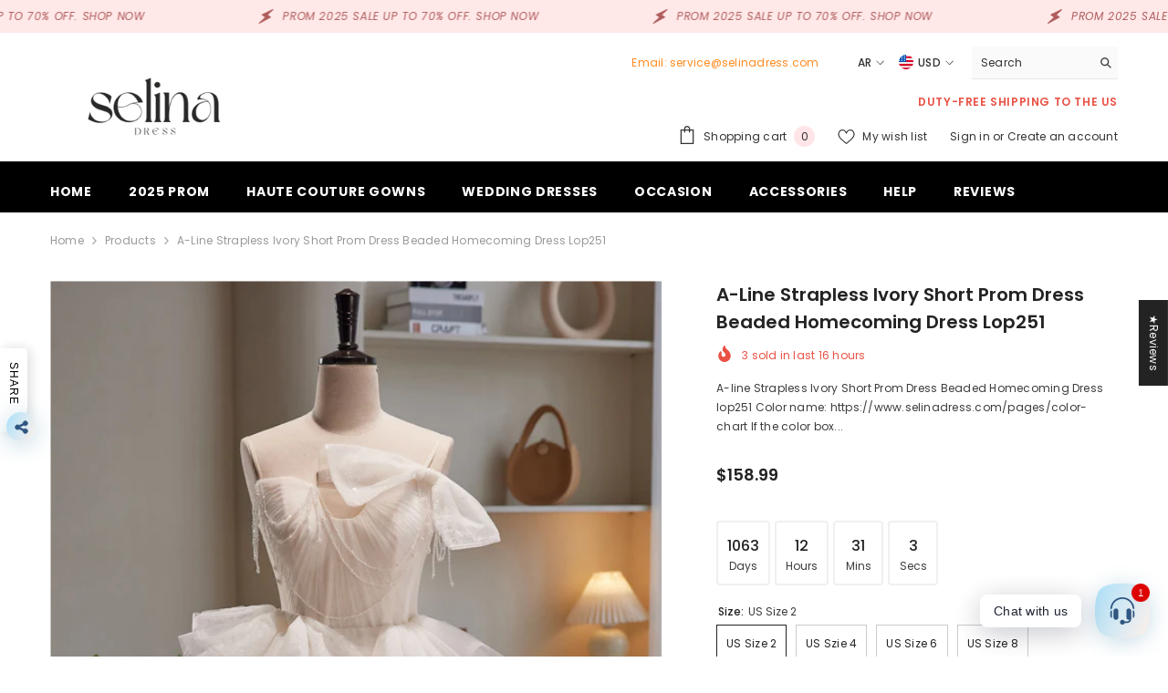

--- FILE ---
content_type: text/html; charset=utf-8
request_url: https://www.selinadress.com/ar/products/a-line-strapless-ivory-short-prom-dress-beaded-homecoming-dress-lop251?variant=40622650490963&section_id=template--16300805521491__main
body_size: 24924
content:
<div id="shopify-section-template--16300805521491__main" class="shopify-section"><link href="//www.selinadress.com/cdn/shop/t/10/assets/component-product.css?v=150942539386684726291728718037" rel="stylesheet" type="text/css" media="all" />
<link href="//www.selinadress.com/cdn/shop/t/10/assets/component-price.css?v=113014100369699422931728718037" rel="stylesheet" type="text/css" media="all" />
<link href="//www.selinadress.com/cdn/shop/t/10/assets/component-badge.css?v=58385199191654577521728718035" rel="stylesheet" type="text/css" media="all" />
<link href="//www.selinadress.com/cdn/shop/t/10/assets/component-rte.css?v=131360998505457786651728718037" rel="stylesheet" type="text/css" media="all" />
<link href="//www.selinadress.com/cdn/shop/t/10/assets/component-share.css?v=23553761141326501681728718037" rel="stylesheet" type="text/css" media="all" />
<link href="//www.selinadress.com/cdn/shop/t/10/assets/component-tab.css?v=140244687997670630881728718037" rel="stylesheet" type="text/css" media="all" />
<link href="//www.selinadress.com/cdn/shop/t/10/assets/component-product-form.css?v=22444863787356217611728718037" rel="stylesheet" type="text/css" media="all" />
<link href="//www.selinadress.com/cdn/shop/t/10/assets/component-grid.css?v=14116691739327510611728718036" rel="stylesheet" type="text/css" media="all" />




    <style type="text/css">
    #ProductSection-template--16300805521491__main .productView-thumbnail .productView-thumbnail-link:after{
        padding-bottom: 148%;
    }

    #ProductSection-template--16300805521491__main .cursor-wrapper .counter {
        color: #191919;
    }

    #ProductSection-template--16300805521491__main .cursor-wrapper .counter #count-image:before {
        background-color: #191919;
    }

    #ProductSection-template--16300805521491__main .custom-cursor__inner .arrow:before,
    #ProductSection-template--16300805521491__main .custom-cursor__inner .arrow:after {
        background-color: #000000;
    }

    #ProductSection-template--16300805521491__main .tabs-contents .toggleLink,
    #ProductSection-template--16300805521491__main .tabs .tab .tab-title {
        font-size: 18px;
        font-weight: 600;
        text-transform: none;
        padding-top: 15px;
        padding-bottom: 15px;
    }

    

    

    @media (max-width: 1024px) {
        
    }

    @media (max-width: 550px) {
        #ProductSection-template--16300805521491__main .tabs-contents .toggleLink,
        #ProductSection-template--16300805521491__main .tabs .tab .tab-title {
            font-size: 16px;
        }
    }

    @media (max-width: 767px) {
        #ProductSection-template--16300805521491__main {
            padding-top: 0px;
            padding-bottom: 0px;
        }
        
        
        
    }

    @media (min-width: 1025px) {
        
    }

    @media (min-width: 768px) and (max-width: 1199px) {
        #ProductSection-template--16300805521491__main {
            padding-top: 0px;
            padding-bottom: 0px;
        }
    }

    @media (min-width: 1200px) {
        #ProductSection-template--16300805521491__main {
            padding-top: 0px;
            padding-bottom: 0px;
        }
    }
</style>
<script>
    window.product_inven_array_6967159226451 = {
        
            '40622650490963': '2300',
        
            '40622650851411': '2300',
        
            '40622650523731': '2300',
        
            '40622650884179': '2300',
        
            '40622650556499': '2300',
        
            '40622650916947': '2300',
        
            '40622650589267': '2300',
        
            '40622650949715': '2300',
        
            '40622650622035': '2300',
        
            '40622650982483': '2300',
        
            '40622650654803': '2300',
        
            '40622651015251': '2300',
        
            '40622650687571': '2300',
        
            '40622651048019': '2300',
        
            '40622650720339': '2300',
        
            '40622651080787': '2300',
        
            '40622650753107': '2300',
        
            '40622651113555': '2300',
        
            '40622650785875': '2300',
        
            '40622651146323': '2300',
        
            '40622650818643': '2300',
        
            '40622651179091': '2300',
        
    };

    window.selling_array_6967159226451 = {
        
            '40622650490963': 'continue',
        
            '40622650851411': 'continue',
        
            '40622650523731': 'continue',
        
            '40622650884179': 'continue',
        
            '40622650556499': 'continue',
        
            '40622650916947': 'continue',
        
            '40622650589267': 'continue',
        
            '40622650949715': 'continue',
        
            '40622650622035': 'continue',
        
            '40622650982483': 'continue',
        
            '40622650654803': 'continue',
        
            '40622651015251': 'continue',
        
            '40622650687571': 'continue',
        
            '40622651048019': 'continue',
        
            '40622650720339': 'continue',
        
            '40622651080787': 'continue',
        
            '40622650753107': 'continue',
        
            '40622651113555': 'continue',
        
            '40622650785875': 'continue',
        
            '40622651146323': 'continue',
        
            '40622650818643': 'continue',
        
            '40622651179091': 'continue',
        
    };

    window.subtotal = {
        show: true,
        style: 1,
        text: `Add to cart - [value]`
    };
  
    window.variant_image_group = 'false';
  
</script><link rel="stylesheet" href="//www.selinadress.com/cdn/shop/t/10/assets/component-fancybox.css?v=162524859697928915511728718036" media="print" onload="this.media='all'">
    <noscript><link href="//www.selinadress.com/cdn/shop/t/10/assets/component-fancybox.css?v=162524859697928915511728718036" rel="stylesheet" type="text/css" media="all" /></noscript><div class="popup product-details product-default" data-section-id="template--16300805521491__main" data-section-type="product" id="ProductSection-template--16300805521491__main" data-has-combo="false" data-image-opo>
    
<div class="productView-moreItem moreItem-breadcrumb "
            style="--spacing-top: 10px;
            --spacing-bottom: 20px;
            --spacing-top-mb: 0px;
            --spacing-bottom-mb: 10px;
            --breadcrumb-bg:rgba(0,0,0,0);
            --breadcrumb-mb-bg: #f6f6f6;
            "
        >
            
                <div class="breadcrumb-bg">
            
                <div class="container">
                    

<link href="//www.selinadress.com/cdn/shop/t/10/assets/component-breadcrumb.css?v=20837817899444488451728718035" rel="stylesheet" type="text/css" media="all" /><breadcrumb-component class="breadcrumb-container style--line_clamp_1" data-collection-title="" data-collection-all="/ar/collections/all">
        <nav class="breadcrumb breadcrumb-left" role="navigation" aria-label="breadcrumbs">
        <a class="link home-link" href="/ar/">Home</a><span class="separate" aria-hidden="true"><svg xmlns="http://www.w3.org/2000/svg" viewBox="0 0 24 24"><path d="M 7.75 1.34375 L 6.25 2.65625 L 14.65625 12 L 6.25 21.34375 L 7.75 22.65625 L 16.75 12.65625 L 17.34375 12 L 16.75 11.34375 Z"></path></svg></span>
                <span>A-line Strapless Ivory Short Prom Dress Beaded Homecoming Dress lop251</span><span class="observe-element" style="width: 1px; height: 1px; background: transparent; display: inline-block; flex-shrink: 0;"></span>
        </nav>
    </breadcrumb-component>
    <script type="text/javascript">
        if (typeof breadcrumbComponentDeclare == 'undefined') {
            class BreadcrumbComponent extends HTMLElement {
                constructor() {
                    super();
                    this.firstPostCollection();
                    this.getCollection();
                }

                connectedCallback() {
                    this.firstLink = this.querySelector('.link.home-link')
                    this.lastLink = this.querySelector('.observe-element')
                    this.classList.add('initialized');
                    this.initObservers();
                }

                static createHandler(position = 'first', breadcrumb = null) {
                    const handler = (entries, observer) => {
                        entries.forEach(entry => {
                            if (breadcrumb == null) return observer.disconnect();
                            if (entry.isIntersecting ) {
                                breadcrumb.classList.add(`disable-${position}`);
                            } else {
                                breadcrumb.classList.remove(`disable-${position}`);
                            }
                        })
                    }
                    return handler;
                }

                initObservers() {
                    const scrollToFirstHandler = BreadcrumbComponent.createHandler('first', this);
                    const scrollToLastHandler = BreadcrumbComponent.createHandler('last', this);
                    
                    this.scrollToFirstObserver = new IntersectionObserver(scrollToFirstHandler, { threshold: 1 });
                    this.scrollToLastObserver = new IntersectionObserver(scrollToLastHandler, { threshold: 0.6 });

                    this.scrollToFirstObserver.observe(this.firstLink);
                    this.scrollToLastObserver.observe(this.lastLink);
                }

                firstPostCollection() {
                    if (!document.body.matches('.template-collection')) return;
                    this.postCollection(true);
                    this.checkCollection();
                }

                postCollection(showCollection) {
                    const title = this.dataset.collectionTitle ? this.dataset.collectionTitle : "Products";
                    let collection = {name: title, url: window.location.pathname, show: showCollection};
                    localStorage.setItem('_breadcrumb_collection', JSON.stringify(collection));
                }

                checkCollection() {
                    document.addEventListener("click", (event) => {
                        const target = event.target;
                        if (!target.matches('.card-link')) return;
                        target.closest('.shopify-section[id*="product-grid"]') == null ? this.postCollection(false) : this.postCollection(true);
                    });
                }

                getCollection() {
                    if (!document.body.matches('.template-product')) return;
                    const collection = JSON.parse(localStorage.getItem('_breadcrumb_collection'));
                    let checkCollection = document.referrer.indexOf('/collections/') !== -1 && (new URL(document.referrer)).pathname == collection.url && collection && collection.show ? true : false;
                    const breadcrumb = `<a class="breadcrumb-collection animate--text" href="${checkCollection ? collection.url : this.dataset.collectionAll}">${checkCollection ? collection.name : "Products"}</a><span class="separate animate--text" aria-hidden="true"><svg xmlns="http://www.w3.org/2000/svg" viewBox="0 0 24 24"><path d="M 7.75 1.34375 L 6.25 2.65625 L 14.65625 12 L 6.25 21.34375 L 7.75 22.65625 L 16.75 12.65625 L 17.34375 12 L 16.75 11.34375 Z"></path></svg></span>`;
                    this.querySelectorAll('.separate')[0]?.insertAdjacentHTML("afterend", breadcrumb);
                }
            }   

            window.addEventListener('load', () => {
                customElements.define('breadcrumb-component', BreadcrumbComponent);
            })

            var breadcrumbComponentDeclare = BreadcrumbComponent;
        }
    </script>
                </div>
            
                </div>
            
        </div>
    
    <div class="container productView-container">
        <div class="productView halo-productView layout-3 positionMainImage--left productView-sticky" data-product-handle="a-line-strapless-ivory-short-prom-dress-beaded-homecoming-dress-lop251"><div class="productView-top">
                    <div class="halo-productView-left productView-images clearfix" data-image-gallery><div class="cursor-wrapper handleMouseLeave">
                                <div class="custom-cursor custom-cursor__outer">
                                    <div class="custom-cursor custom-cursor__inner">
                                        <span class="arrow arrow-bar fadeIn"></span>
                                    </div>
                                </div>
                            </div><div class="productView-images-wrapper" data-video-popup>
                            <div class="productView-image-wrapper"><div class="productView-badge has-badge-js badge-left halo-productBadges halo-productBadges--left date-88814962 date1-1027 sale_badge_disable"
        data-text-sale-badge="Sale"
        
        data-new-badge-number="30"
    ></div>
<div class="productView-nav style-1 image-fit-cover" 
                                    data-image-gallery-main
                                    data-arrows-desk="false"
                                    data-arrows-mobi="true"
                                    data-counter-mobi="true"
                                    data-media-count="5"
                                ><div class="productView-image productView-image-portrait fit-cover" data-index="1">
                                                    <div class="productView-img-container product-single__media" data-media-id="24647851147347"
                                                        
                                                            
                                                                
                                                                    
                                                                        style="padding-bottom: 148%;"
                                                                    
                                                                
                                                            
                                                        
                                                    >
                                                        <div 
                                                            class="media" 
                                                             
                                                             data-fancybox="images" href="//www.selinadress.com/cdn/shop/products/a-line-strapless-ivory-short-prom-dress-beaded-homecoming-dress-lop251_3.jpg?v=1681195703" 
                                                        >
                                                            <img id="product-featured-image-24647851147347"
                                                                srcset="//www.selinadress.com/cdn/shop/products/a-line-strapless-ivory-short-prom-dress-beaded-homecoming-dress-lop251_3.jpg?v=1681195703"
                                                                src="//www.selinadress.com/cdn/shop/products/a-line-strapless-ivory-short-prom-dress-beaded-homecoming-dress-lop251_3.jpg?v=1681195703"
                                                                data-src="//www.selinadress.com/cdn/shop/products/a-line-strapless-ivory-short-prom-dress-beaded-homecoming-dress-lop251_3.jpg?v=1681195703"
                                                                alt="A-line Strapless Ivory Short Prom Dress Beaded Homecoming Dress lop251|Selinadress"
                                                                sizes="(min-width: 2000px) 1500px, (min-width: 1200px) 1200px, (min-width: 768px) calc((100vw - 30px) / 2), calc(100vw - 20px)"
                                                                width="666"
                                                                height="889"
                                                                data-sizes="auto"
                                                                data-main-image
                                                                data-index="1"
                                                                data-cursor-image
                                                                
                                                            /></div>
                                                    </div>
                                                </div><div class="productView-image productView-image-portrait fit-cover" data-index="2">
                                                    <div class="productView-img-container product-single__media" data-media-id="24647851081811"
                                                        
                                                            
                                                                
                                                                    
                                                                        style="padding-bottom: 148%;"
                                                                    
                                                                
                                                            
                                                        
                                                    >
                                                        <div 
                                                            class="media" 
                                                             
                                                             data-fancybox="images" href="//www.selinadress.com/cdn/shop/products/a-line-strapless-ivory-short-prom-dress-beaded-homecoming-dress-lop251_1.jpg?v=1681195703" 
                                                        >
                                                            <img id="product-featured-image-24647851081811"
                                                                data-srcset="//www.selinadress.com/cdn/shop/products/a-line-strapless-ivory-short-prom-dress-beaded-homecoming-dress-lop251_1.jpg?v=1681195703"
                                                                
                                                                data-src="//www.selinadress.com/cdn/shop/products/a-line-strapless-ivory-short-prom-dress-beaded-homecoming-dress-lop251_1.jpg?v=1681195703"
                                                                alt="A-line Strapless Ivory Short Prom Dress Beaded Homecoming Dress lop251|Selinadress"
                                                                sizes="(min-width: 2000px) 1500px, (min-width: 1200px) 1200px, (min-width: 768px) calc((100vw - 30px) / 2), calc(100vw - 20px)"
                                                                width="750"
                                                                height="1000"
                                                                data-sizes="auto"
                                                                data-main-image
                                                                data-index="2"
                                                                data-cursor-image
                                                                class="lazyload" loading="lazy"
                                                            /><span class="data-lazy-loading"></span></div>
                                                    </div>
                                                </div><div class="productView-image productView-image-portrait fit-cover" data-index="3">
                                                    <div class="productView-img-container product-single__media" data-media-id="24647851114579"
                                                        
                                                            
                                                                
                                                                    
                                                                        style="padding-bottom: 148%;"
                                                                    
                                                                
                                                            
                                                        
                                                    >
                                                        <div 
                                                            class="media" 
                                                             
                                                             data-fancybox="images" href="//www.selinadress.com/cdn/shop/products/a-line-strapless-ivory-short-prom-dress-beaded-homecoming-dress-lop251_2.jpg?v=1681195703" 
                                                        >
                                                            <img id="product-featured-image-24647851114579"
                                                                data-srcset="//www.selinadress.com/cdn/shop/products/a-line-strapless-ivory-short-prom-dress-beaded-homecoming-dress-lop251_2.jpg?v=1681195703"
                                                                
                                                                data-src="//www.selinadress.com/cdn/shop/products/a-line-strapless-ivory-short-prom-dress-beaded-homecoming-dress-lop251_2.jpg?v=1681195703"
                                                                alt="A-line Strapless Ivory Short Prom Dress Beaded Homecoming Dress lop251|Selinadress"
                                                                sizes="(min-width: 2000px) 1500px, (min-width: 1200px) 1200px, (min-width: 768px) calc((100vw - 30px) / 2), calc(100vw - 20px)"
                                                                width="750"
                                                                height="1000"
                                                                data-sizes="auto"
                                                                data-main-image
                                                                data-index="3"
                                                                data-cursor-image
                                                                class="lazyload" loading="lazy"
                                                            /><span class="data-lazy-loading"></span></div>
                                                    </div>
                                                </div><div class="productView-image productView-image-portrait fit-cover" data-index="4">
                                                    <div class="productView-img-container product-single__media" data-media-id="24647851180115"
                                                        
                                                            
                                                                
                                                                    
                                                                        style="padding-bottom: 148%;"
                                                                    
                                                                
                                                            
                                                        
                                                    >
                                                        <div 
                                                            class="media" 
                                                             
                                                             data-fancybox="images" href="//www.selinadress.com/cdn/shop/products/a-line-strapless-ivory-short-prom-dress-beaded-homecoming-dress-lop251_4.jpg?v=1681195699" 
                                                        >
                                                            <img id="product-featured-image-24647851180115"
                                                                data-srcset="//www.selinadress.com/cdn/shop/products/a-line-strapless-ivory-short-prom-dress-beaded-homecoming-dress-lop251_4.jpg?v=1681195699"
                                                                
                                                                data-src="//www.selinadress.com/cdn/shop/products/a-line-strapless-ivory-short-prom-dress-beaded-homecoming-dress-lop251_4.jpg?v=1681195699"
                                                                alt="A-line Strapless Ivory Short Prom Dress Beaded Homecoming Dress lop251|Selinadress"
                                                                sizes="(min-width: 2000px) 1500px, (min-width: 1200px) 1200px, (min-width: 768px) calc((100vw - 30px) / 2), calc(100vw - 20px)"
                                                                width="750"
                                                                height="1000"
                                                                data-sizes="auto"
                                                                data-main-image
                                                                data-index="4"
                                                                data-cursor-image
                                                                class="lazyload" loading="lazy"
                                                            /><span class="data-lazy-loading"></span></div>
                                                    </div>
                                                </div><div class="productView-image productView-image-portrait fit-cover" data-index="5">
                                                    <div class="productView-img-container product-single__media" data-media-id="24647851212883"
                                                        
                                                            
                                                                
                                                                    
                                                                        style="padding-bottom: 148%;"
                                                                    
                                                                
                                                            
                                                        
                                                    >
                                                        <div 
                                                            class="media" 
                                                             
                                                             data-fancybox="images" href="//www.selinadress.com/cdn/shop/products/a-line-strapless-ivory-short-prom-dress-beaded-homecoming-dress-lop251_6.jpg?v=1681195699" 
                                                        >
                                                            <img id="product-featured-image-24647851212883"
                                                                data-srcset="//www.selinadress.com/cdn/shop/products/a-line-strapless-ivory-short-prom-dress-beaded-homecoming-dress-lop251_6.jpg?v=1681195699"
                                                                
                                                                data-src="//www.selinadress.com/cdn/shop/products/a-line-strapless-ivory-short-prom-dress-beaded-homecoming-dress-lop251_6.jpg?v=1681195699"
                                                                alt="A-line Strapless Ivory Short Prom Dress Beaded Homecoming Dress lop251|Selinadress"
                                                                sizes="(min-width: 2000px) 1500px, (min-width: 1200px) 1200px, (min-width: 768px) calc((100vw - 30px) / 2), calc(100vw - 20px)"
                                                                width="750"
                                                                height="1000"
                                                                data-sizes="auto"
                                                                data-main-image
                                                                data-index="5"
                                                                data-cursor-image
                                                                class="lazyload" loading="lazy"
                                                            /><span class="data-lazy-loading"></span></div>
                                                    </div>
                                                </div></div><div class="productView-videoPopup"></div><div class="productView-iconZoom">
                                        <svg  class="icon icon-zoom-1" xmlns="http://www.w3.org/2000/svg" aria-hidden="true" focusable="false" role="presentation" viewBox="0 0 448 512"><path d="M416 176V86.63L246.6 256L416 425.4V336c0-8.844 7.156-16 16-16s16 7.156 16 16v128c0 8.844-7.156 16-16 16h-128c-8.844 0-16-7.156-16-16s7.156-16 16-16h89.38L224 278.6L54.63 448H144C152.8 448 160 455.2 160 464S152.8 480 144 480h-128C7.156 480 0 472.8 0 464v-128C0 327.2 7.156 320 16 320S32 327.2 32 336v89.38L201.4 256L32 86.63V176C32 184.8 24.84 192 16 192S0 184.8 0 176v-128C0 39.16 7.156 32 16 32h128C152.8 32 160 39.16 160 48S152.8 64 144 64H54.63L224 233.4L393.4 64H304C295.2 64 288 56.84 288 48S295.2 32 304 32h128C440.8 32 448 39.16 448 48v128C448 184.8 440.8 192 432 192S416 184.8 416 176z"></path></svg>
                                    </div><div class="productView-compareColor style-2">
                                        <button type="button" class="link" aria-label="Compare color" data-open-compare-color-popup>
                                            <span class="visually-hidden">
                                                Compare color
                                            </span>
                                            <svg xmlns="http://www.w3.org/2000/svg" viewBox="0 0 512 512" aria-hidden="true" focusable="false" role="presentation" class="icon icon-compare-color"><path d="m429.23 171.99-76.22 44.01a112.128 112.128 0 0 0 -135.33-49.27l-41.05-112.79a232.924 232.924 0 0 1 158.74 0l-10.95 30.07a200.6 200.6 0 0 1 104.81 87.98z" fill="#80588f"/><path d="m456 272a200.717 200.717 0 0 1 -3.01 34.73v.01l-86.68-15.28a112.135 112.135 0 0 0 -71.99-124.73l30.1-82.72a200.01 200.01 0 0 1 131.58 187.99z" fill="#80588f"/><path d="m484.51 312.29a231.715 231.715 0 0 1 -79.38 137.43l-20.57-24.51-.28-.33-56.29-67.08a112.037 112.037 0 0 0 25.02-141.8l76.22-44.01a200.606 200.606 0 0 1 23.76 134.74z" fill="#b75382"/><path d="m484.51 312.29a231.715 231.715 0 0 1 -79.38 137.43l-20.57-24.51a199.143 199.143 0 0 1 -128.56 46.79v-88a112.026 112.026 0 0 0 110.31-92.54v-.01l86.68 15.28z" fill="#b01641"/><path d="m384.28 424.88a199.12 199.12 0 0 1 -128 46.79h-.56a199.139 199.139 0 0 1 -127.99-46.78.01.01 0 0 1 -.01-.01l56.29-67.08a112 112 0 0 0 143.98 0z" fill="#e74444"/><path d="m256 384v88a199.162 199.162 0 0 1 -128.55-46.78.01.01 0 0 1 -.01-.01l-20.57 24.51a231.715 231.715 0 0 1 -79.38-137.43l31.52-5.56 86.68-15.28a112.022 112.022 0 0 0 110.31 92.55z" fill="#fc8d36"/><path d="m184.01 357.8-56.29 67.08-.28.33-20.57 24.51a231.715 231.715 0 0 1 -79.38-137.43l31.52-5.56a200.606 200.606 0 0 1 23.76-134.74l76.22 44.01a112.262 112.262 0 0 0 -13.3 75.45v.01a111.769 111.769 0 0 0 38.32 66.34z" fill="#fcb442"/><path d="m144 272a112.376 112.376 0 0 0 1.69 19.45v.01l-86.68 15.28v-.01a200.088 200.088 0 0 1 128.57-222.72l30.1 82.72a112.029 112.029 0 0 0 -73.68 105.27z" fill="#8e9c4c"/><path d="m256 40v120a111.837 111.837 0 0 0 -97.01 56l-76.22-44.01a200.6 200.6 0 0 1 104.81-87.98l-10.95-30.07a231.423 231.423 0 0 1 79.37-13.94z" fill="#298057"/><path d="m336 53.94-10.95 30.07-30.1 82.72a112.46 112.46 0 0 0 -76.64 0l-30.1-82.72-10.95-30.07a232.924 232.924 0 0 1 158.74 0z" fill="#2b70a8"/><path d="m353.01 216a112.024 112.024 0 0 0 -207.32 75.45v.01a112.017 112.017 0 0 0 220.62 0v-.01a112.262 112.262 0 0 0 -13.3-75.45zm-97.01 120a64 64 0 1 1 64-64 64 64 0 0 1 -64 64z" fill="#fae8d8"/></svg>
                                        </button>
                                    </div></div><div class="productView-thumbnail-wrapper">
                                    <div class="productView-for clearfix" data-max-thumbnail-to-show="4"><div class="productView-thumbnail" data-media-id="template--16300805521491__main-24647851147347">
                                                        <div class="productView-thumbnail-link" data-image="//www.selinadress.com/cdn/shop/products/a-line-strapless-ivory-short-prom-dress-beaded-homecoming-dress-lop251_3_large.jpg?v=1681195703">
                                                            <img srcset="//www.selinadress.com/cdn/shop/products/a-line-strapless-ivory-short-prom-dress-beaded-homecoming-dress-lop251_3_medium.jpg?v=1681195703" src="//www.selinadress.com/cdn/shop/products/a-line-strapless-ivory-short-prom-dress-beaded-homecoming-dress-lop251_3_medium.jpg?v=1681195703" alt="A-line Strapless Ivory Short Prom Dress Beaded Homecoming Dress lop251|Selinadress"  /></div>
                                                    </div><div class="productView-thumbnail" data-media-id="template--16300805521491__main-24647851081811">
                                                        <div class="productView-thumbnail-link" data-image="//www.selinadress.com/cdn/shop/products/a-line-strapless-ivory-short-prom-dress-beaded-homecoming-dress-lop251_1_large.jpg?v=1681195703">
                                                            <img srcset="//www.selinadress.com/cdn/shop/products/a-line-strapless-ivory-short-prom-dress-beaded-homecoming-dress-lop251_1_medium.jpg?v=1681195703" src="//www.selinadress.com/cdn/shop/products/a-line-strapless-ivory-short-prom-dress-beaded-homecoming-dress-lop251_1_medium.jpg?v=1681195703" alt="A-line Strapless Ivory Short Prom Dress Beaded Homecoming Dress lop251|Selinadress"  /></div>
                                                    </div><div class="productView-thumbnail" data-media-id="template--16300805521491__main-24647851114579">
                                                        <div class="productView-thumbnail-link" data-image="//www.selinadress.com/cdn/shop/products/a-line-strapless-ivory-short-prom-dress-beaded-homecoming-dress-lop251_2_large.jpg?v=1681195703">
                                                            <img srcset="//www.selinadress.com/cdn/shop/products/a-line-strapless-ivory-short-prom-dress-beaded-homecoming-dress-lop251_2_medium.jpg?v=1681195703" src="//www.selinadress.com/cdn/shop/products/a-line-strapless-ivory-short-prom-dress-beaded-homecoming-dress-lop251_2_medium.jpg?v=1681195703" alt="A-line Strapless Ivory Short Prom Dress Beaded Homecoming Dress lop251|Selinadress"  /></div>
                                                    </div><div class="productView-thumbnail" data-media-id="template--16300805521491__main-24647851180115">
                                                        <div class="productView-thumbnail-link" data-image="//www.selinadress.com/cdn/shop/products/a-line-strapless-ivory-short-prom-dress-beaded-homecoming-dress-lop251_4_large.jpg?v=1681195699">
                                                            <img srcset="//www.selinadress.com/cdn/shop/products/a-line-strapless-ivory-short-prom-dress-beaded-homecoming-dress-lop251_4_medium.jpg?v=1681195699" src="//www.selinadress.com/cdn/shop/products/a-line-strapless-ivory-short-prom-dress-beaded-homecoming-dress-lop251_4_medium.jpg?v=1681195699" alt="A-line Strapless Ivory Short Prom Dress Beaded Homecoming Dress lop251|Selinadress"  /></div>
                                                    </div><div class="productView-thumbnail" data-media-id="template--16300805521491__main-24647851212883">
                                                        <div class="productView-thumbnail-link" data-image="//www.selinadress.com/cdn/shop/products/a-line-strapless-ivory-short-prom-dress-beaded-homecoming-dress-lop251_6_large.jpg?v=1681195699">
                                                            <img data-srcset="//www.selinadress.com/cdn/shop/products/a-line-strapless-ivory-short-prom-dress-beaded-homecoming-dress-lop251_6_medium.jpg?v=1681195699"  alt="A-line Strapless Ivory Short Prom Dress Beaded Homecoming Dress lop251|Selinadress" class="lazyload" loading="lazy" /><span class="data-lazy-loading"></span></div>
                                                    </div></div>
                                </div></div>
                    </div>
                    <div class="halo-productView-right productView-details clearfix">
                        <div class="productView-product clearfix"><div class="productView-moreItem"
                                            style="--spacing-top: 0px;
                                            --spacing-bottom: 10px"
                                        >
                                            <h1 class="productView-title" style="--color-title: #232323;--fontsize-text: 20px;--fontsize-mb-text: 18px;"><span>A-line Strapless Ivory Short Prom Dress Beaded Homecoming Dress lop251</span></h1>
                                        </div><div class="productView-moreItem"
                                                style="--spacing-top: 0px;
                                                --spacing-bottom: 14px;
                                                --color-text-sold-in: #e95144"
                                            >
                                                <div class="productView-meta clearfix"><div class="productView-soldProduct" data-sold-out-product data-item="3,5,6,7,8,10,12,15" data-hours="10,15,16,17,18,20,25,35" style="display: none;">
    <svg class="icon icon-fire-2" viewBox="0 0 384 512"><path d="M216 23.858c0-23.802-30.653-32.765-44.149-13.038C48 191.851 224 200 224 288c0 35.629-29.114 64.458-64.85 63.994C123.98 351.538 96 322.22 96 287.046v-85.51c0-21.703-26.471-32.225-41.432-16.504C27.801 213.158 0 261.332 0 320c0 105.869 86.131 192 192 192s192-86.131 192-192c0-170.29-168-193.003-168-296.142z"></path></svg>
    <span class="text">
        <span data-sold-out-number>2</span>
        sold in last
        <span data-sold-out-hours>8</span>
        hours
    </span>
</div>
</div>
                                            </div><div class="productView-moreItem"
                                            style="--spacing-top: 0px;
                                            --spacing-bottom: 12px"
                                        >
                                            <div class="productView-desc halo-text-format" 
        style="--color-text: #3c3c3c;
        --fontsize-text: 12px"
    >   
        
            A-line Strapless Ivory Short Prom Dress Beaded Homecoming Dress lop251 Color name: https://www.selinadress.com/pages/color-chart If the color box...</div>
                                        </div><div class="productView-moreItem"
                                                style="--spacing-top: 0px;
                                                --spacing-bottom: 18px"
                                            >
                                                <div class="productView-info" style="--color-border: #e6e6e6"><div class="productView-info-item" data-sku  style="display: none;">
            <span class="productView-info-name">
                SKU:
            </span>
            <span class="productView-info-value"></span>
        </div></div>
                                            </div>
                                        <div class="productView-moreItem"
                                            style="--spacing-top: 0px;
                                            --spacing-bottom: 17px;
                                            --fontsize-text: 18px"
                                        >
                                            
                                                <div class="productView-price no-js-hidden clearfix" id="product-price-6967159226451"><div class="price price--medium">
    <dl><div class="price__regular"><dd class="price__last"><span class="price-item price-item--regular"><span class=money>$158.99</span></span></dd>
        </div>
        <div class="price__sale"><dd class="price__compare" data-compare="0"><s class="price-item price-item--regular"><span class=money>$0.00</span></s></dd><dd class="price__last" data-last="15899"><span class="price-item price-item--sale"><span class=money>$158.99</span></span></dd></div>
        <small class="unit-price caption hidden">
            <dt class="visually-hidden">Unit price</dt>
            <dd class="price__last"><span></span><span aria-hidden="true">/</span><span class="visually-hidden">&nbsp;per&nbsp;</span><span></span></dd>
        </small>
    </dl>
</div>
</div>
                                        </div>
                                            <div class="productView-moreItem"
    style="--spacing-top: 0px;
    --spacing-bottom: 8px;
    --color-text: "
>
    <div class="productView-hotStock style-2 is-hide" data-hot-stock="20" 22 ><span class="hotStock-text">
                Please hurry! Only 2300 left in stock
            </span>
            <div class="hotStock-progress">
                <span class="hotStock-progress-item"></span>
            </div></div>
</div>

                                        
<div class="productView-moreItem"
                                                style="--spacing-top: 0px;
                                                --spacing-bottom: 20px"
                                            >
                                                <div class="productView-countDown-wrapper"><div class="productView-countDown countdown_6967159226451 style-2 clearfix" data-countdown-id="6967159226451" data-countdown="Dec 31, 2028 18:00:00">
            <span class="text animated-loading">
                <span>Limited-Time Offers, End in:</span>
            </span>
            <span class="num animated-loading">
                <span>151<span>D</span></span>
            </span>
            <span class="num animated-loading">
                <span>8<span>H</span></span>
            </span>
            <span class="num animated-loading">
                <span>23<span>M</span></span>
            </span>
            <span class="num animated-loading">
                <span>0<span>S</span></span>
            </span>
        </div></div>
                                            </div>
                                            <div class="productView-moreItem productView-moreItem-product-variant"
                                                style="--spacing-top: 0px;
                                                --spacing-bottom: 0px"
                                            ><div class="productView-options" style="--color-border: #e6e6e6" data-lang="ar" data-default-lang="us"><div class="productView-variants halo-productOptions" id="product-option-6967159226451"  data-type="button"><variant-radios class="no-js-hidden product-option has-default" data-product="6967159226451" data-section="template--16300805521491__main" data-url="/ar/products/a-line-strapless-ivory-short-prom-dress-beaded-homecoming-dress-lop251"><fieldset class="js product-form__input clearfix" data-product-attribute="set-rectangle" data-option-index="0">
                            <legend class="form__label">
                                Size:
                                <span data-header-option>
                                    US Size 2
                                </span>
                            </legend><input class="product-form__radio" type="radio" id="option-6967159226451-Size-0"
                                        name="Size"
                                        value="US Size 2"
                                        checked
                                        
                                        data-variant-id="40622650490963"
                                    ><label class="product-form__label available" for="option-6967159226451-Size-0" data-variant-id="40622650490963">
                                            <span class="text">US Size 2</span>
                                        </label><input class="product-form__radio" type="radio" id="option-6967159226451-Size-2"
                                        name="Size"
                                        value="US Szie 4"
                                        
                                        
                                        data-variant-id="40622650523731"
                                    ><label class="product-form__label available" for="option-6967159226451-Size-2" data-variant-id="40622650523731">
                                            <span class="text">US Szie 4</span>
                                        </label><input class="product-form__radio" type="radio" id="option-6967159226451-Size-4"
                                        name="Size"
                                        value="US Size 6"
                                        
                                        
                                        data-variant-id="40622650556499"
                                    ><label class="product-form__label available" for="option-6967159226451-Size-4" data-variant-id="40622650556499">
                                            <span class="text">US Size 6</span>
                                        </label><input class="product-form__radio" type="radio" id="option-6967159226451-Size-6"
                                        name="Size"
                                        value="US Size 8"
                                        
                                        
                                        data-variant-id="40622650589267"
                                    ><label class="product-form__label available" for="option-6967159226451-Size-6" data-variant-id="40622650589267">
                                            <span class="text">US Size 8</span>
                                        </label><input class="product-form__radio" type="radio" id="option-6967159226451-Size-8"
                                        name="Size"
                                        value="US Size 10"
                                        
                                        
                                        data-variant-id="40622650622035"
                                    ><label class="product-form__label available" for="option-6967159226451-Size-8" data-variant-id="40622650622035">
                                            <span class="text">US Size 10</span>
                                        </label><input class="product-form__radio" type="radio" id="option-6967159226451-Size-10"
                                        name="Size"
                                        value="US Size 12"
                                        
                                        
                                        data-variant-id="40622650654803"
                                    ><label class="product-form__label available" for="option-6967159226451-Size-10" data-variant-id="40622650654803">
                                            <span class="text">US Size 12</span>
                                        </label><input class="product-form__radio" type="radio" id="option-6967159226451-Size-12"
                                        name="Size"
                                        value="US Size 14"
                                        
                                        
                                        data-variant-id="40622650687571"
                                    ><label class="product-form__label available" for="option-6967159226451-Size-12" data-variant-id="40622650687571">
                                            <span class="text">US Size 14</span>
                                        </label><input class="product-form__radio" type="radio" id="option-6967159226451-Size-14"
                                        name="Size"
                                        value="US Size 16"
                                        
                                        
                                        data-variant-id="40622650720339"
                                    ><label class="product-form__label available" for="option-6967159226451-Size-14" data-variant-id="40622650720339">
                                            <span class="text">US Size 16</span>
                                        </label><input class="product-form__radio" type="radio" id="option-6967159226451-Size-16"
                                        name="Size"
                                        value="Size 14W"
                                        
                                        
                                        data-variant-id="40622650753107"
                                    ><label class="product-form__label available" for="option-6967159226451-Size-16" data-variant-id="40622650753107">
                                            <span class="text">Size 14W</span>
                                        </label><input class="product-form__radio" type="radio" id="option-6967159226451-Size-18"
                                        name="Size"
                                        value="Size 16W"
                                        
                                        
                                        data-variant-id="40622650785875"
                                    ><label class="product-form__label available" for="option-6967159226451-Size-18" data-variant-id="40622650785875">
                                            <span class="text">Size 16W</span>
                                        </label><input class="product-form__radio" type="radio" id="option-6967159226451-Size-20"
                                        name="Size"
                                        value="Custom Size"
                                        
                                        
                                        data-variant-id="40622650818643"
                                    ><label class="product-form__label available" for="option-6967159226451-Size-20" data-variant-id="40622650818643">
                                            <span class="text">Custom Size</span>
                                        </label></fieldset><fieldset class="js product-form__input product-form__swatch clearfix" data-product-attribute="set-rectangle" data-option-index="1">
                            <legend class="form__label">
                                Color:
                                <span data-header-option>
                                    Picture Color
                                </span>
                            </legend><input class="product-form__radio" type="radio" id="option-6967159226451-Color-0"
                                        name="Color"
                                        value="Picture Color"
                                        checked
                                        
                                        data-variant-id="40622650490963"
                                    ><label class="product-form__label available" name="Color" for="option-6967159226451-Color-0" data-variant-id="40622650490963">
                                            <span
                                                class="pattern"
                                                style="background-color: color;"
                                            ></span>
                                            
                                        </label><input class="product-form__radio" type="radio" id="option-6967159226451-Color-1"
                                        name="Color"
                                        value="Custom Color"
                                        
                                        
                                        data-variant-id="40622650851411"
                                    ><label class="product-form__label available" name="Color" for="option-6967159226451-Color-1" data-variant-id="40622650851411">
                                            <span
                                                class="pattern"
                                                style="background-color: color;"
                                            ></span>
                                            
                                        </label></fieldset><script type="application/json">
                        [{"id":40622650490963,"title":"US Size 2 \/ Picture Color","option1":"US Size 2","option2":"Picture Color","option3":null,"sku":null,"requires_shipping":true,"taxable":true,"featured_image":null,"available":true,"name":"A-line Strapless Ivory Short Prom Dress Beaded Homecoming Dress lop251 - US Size 2 \/ Picture Color","public_title":"US Size 2 \/ Picture Color","options":["US Size 2","Picture Color"],"price":15899,"weight":0,"compare_at_price":0,"inventory_management":"shopify","barcode":null,"requires_selling_plan":false,"selling_plan_allocations":[]},{"id":40622650851411,"title":"US Size 2 \/ Custom Color","option1":"US Size 2","option2":"Custom Color","option3":null,"sku":null,"requires_shipping":true,"taxable":true,"featured_image":null,"available":true,"name":"A-line Strapless Ivory Short Prom Dress Beaded Homecoming Dress lop251 - US Size 2 \/ Custom Color","public_title":"US Size 2 \/ Custom Color","options":["US Size 2","Custom Color"],"price":15899,"weight":0,"compare_at_price":0,"inventory_management":"shopify","barcode":null,"requires_selling_plan":false,"selling_plan_allocations":[]},{"id":40622650523731,"title":"US Szie 4 \/ Picture Color","option1":"US Szie 4","option2":"Picture Color","option3":null,"sku":null,"requires_shipping":true,"taxable":true,"featured_image":null,"available":true,"name":"A-line Strapless Ivory Short Prom Dress Beaded Homecoming Dress lop251 - US Szie 4 \/ Picture Color","public_title":"US Szie 4 \/ Picture Color","options":["US Szie 4","Picture Color"],"price":15899,"weight":0,"compare_at_price":0,"inventory_management":"shopify","barcode":null,"requires_selling_plan":false,"selling_plan_allocations":[]},{"id":40622650884179,"title":"US Szie 4 \/ Custom Color","option1":"US Szie 4","option2":"Custom Color","option3":null,"sku":null,"requires_shipping":true,"taxable":true,"featured_image":null,"available":true,"name":"A-line Strapless Ivory Short Prom Dress Beaded Homecoming Dress lop251 - US Szie 4 \/ Custom Color","public_title":"US Szie 4 \/ Custom Color","options":["US Szie 4","Custom Color"],"price":15899,"weight":0,"compare_at_price":0,"inventory_management":"shopify","barcode":null,"requires_selling_plan":false,"selling_plan_allocations":[]},{"id":40622650556499,"title":"US Size 6 \/ Picture Color","option1":"US Size 6","option2":"Picture Color","option3":null,"sku":null,"requires_shipping":true,"taxable":true,"featured_image":null,"available":true,"name":"A-line Strapless Ivory Short Prom Dress Beaded Homecoming Dress lop251 - US Size 6 \/ Picture Color","public_title":"US Size 6 \/ Picture Color","options":["US Size 6","Picture Color"],"price":15899,"weight":0,"compare_at_price":0,"inventory_management":"shopify","barcode":null,"requires_selling_plan":false,"selling_plan_allocations":[]},{"id":40622650916947,"title":"US Size 6 \/ Custom Color","option1":"US Size 6","option2":"Custom Color","option3":null,"sku":null,"requires_shipping":true,"taxable":true,"featured_image":null,"available":true,"name":"A-line Strapless Ivory Short Prom Dress Beaded Homecoming Dress lop251 - US Size 6 \/ Custom Color","public_title":"US Size 6 \/ Custom Color","options":["US Size 6","Custom Color"],"price":15899,"weight":0,"compare_at_price":0,"inventory_management":"shopify","barcode":null,"requires_selling_plan":false,"selling_plan_allocations":[]},{"id":40622650589267,"title":"US Size 8 \/ Picture Color","option1":"US Size 8","option2":"Picture Color","option3":null,"sku":null,"requires_shipping":true,"taxable":true,"featured_image":null,"available":true,"name":"A-line Strapless Ivory Short Prom Dress Beaded Homecoming Dress lop251 - US Size 8 \/ Picture Color","public_title":"US Size 8 \/ Picture Color","options":["US Size 8","Picture Color"],"price":15899,"weight":0,"compare_at_price":0,"inventory_management":"shopify","barcode":null,"requires_selling_plan":false,"selling_plan_allocations":[]},{"id":40622650949715,"title":"US Size 8 \/ Custom Color","option1":"US Size 8","option2":"Custom Color","option3":null,"sku":null,"requires_shipping":true,"taxable":true,"featured_image":null,"available":true,"name":"A-line Strapless Ivory Short Prom Dress Beaded Homecoming Dress lop251 - US Size 8 \/ Custom Color","public_title":"US Size 8 \/ Custom Color","options":["US Size 8","Custom Color"],"price":15899,"weight":0,"compare_at_price":0,"inventory_management":"shopify","barcode":null,"requires_selling_plan":false,"selling_plan_allocations":[]},{"id":40622650622035,"title":"US Size 10 \/ Picture Color","option1":"US Size 10","option2":"Picture Color","option3":null,"sku":null,"requires_shipping":true,"taxable":true,"featured_image":null,"available":true,"name":"A-line Strapless Ivory Short Prom Dress Beaded Homecoming Dress lop251 - US Size 10 \/ Picture Color","public_title":"US Size 10 \/ Picture Color","options":["US Size 10","Picture Color"],"price":15899,"weight":0,"compare_at_price":0,"inventory_management":"shopify","barcode":null,"requires_selling_plan":false,"selling_plan_allocations":[]},{"id":40622650982483,"title":"US Size 10 \/ Custom Color","option1":"US Size 10","option2":"Custom Color","option3":null,"sku":null,"requires_shipping":true,"taxable":true,"featured_image":null,"available":true,"name":"A-line Strapless Ivory Short Prom Dress Beaded Homecoming Dress lop251 - US Size 10 \/ Custom Color","public_title":"US Size 10 \/ Custom Color","options":["US Size 10","Custom Color"],"price":15899,"weight":0,"compare_at_price":0,"inventory_management":"shopify","barcode":null,"requires_selling_plan":false,"selling_plan_allocations":[]},{"id":40622650654803,"title":"US Size 12 \/ Picture Color","option1":"US Size 12","option2":"Picture Color","option3":null,"sku":null,"requires_shipping":true,"taxable":true,"featured_image":null,"available":true,"name":"A-line Strapless Ivory Short Prom Dress Beaded Homecoming Dress lop251 - US Size 12 \/ Picture Color","public_title":"US Size 12 \/ Picture Color","options":["US Size 12","Picture Color"],"price":15899,"weight":0,"compare_at_price":0,"inventory_management":"shopify","barcode":null,"requires_selling_plan":false,"selling_plan_allocations":[]},{"id":40622651015251,"title":"US Size 12 \/ Custom Color","option1":"US Size 12","option2":"Custom Color","option3":null,"sku":null,"requires_shipping":true,"taxable":true,"featured_image":null,"available":true,"name":"A-line Strapless Ivory Short Prom Dress Beaded Homecoming Dress lop251 - US Size 12 \/ Custom Color","public_title":"US Size 12 \/ Custom Color","options":["US Size 12","Custom Color"],"price":15899,"weight":0,"compare_at_price":0,"inventory_management":"shopify","barcode":null,"requires_selling_plan":false,"selling_plan_allocations":[]},{"id":40622650687571,"title":"US Size 14 \/ Picture Color","option1":"US Size 14","option2":"Picture Color","option3":null,"sku":null,"requires_shipping":true,"taxable":true,"featured_image":null,"available":true,"name":"A-line Strapless Ivory Short Prom Dress Beaded Homecoming Dress lop251 - US Size 14 \/ Picture Color","public_title":"US Size 14 \/ Picture Color","options":["US Size 14","Picture Color"],"price":15899,"weight":0,"compare_at_price":0,"inventory_management":"shopify","barcode":null,"requires_selling_plan":false,"selling_plan_allocations":[]},{"id":40622651048019,"title":"US Size 14 \/ Custom Color","option1":"US Size 14","option2":"Custom Color","option3":null,"sku":null,"requires_shipping":true,"taxable":true,"featured_image":null,"available":true,"name":"A-line Strapless Ivory Short Prom Dress Beaded Homecoming Dress lop251 - US Size 14 \/ Custom Color","public_title":"US Size 14 \/ Custom Color","options":["US Size 14","Custom Color"],"price":15899,"weight":0,"compare_at_price":0,"inventory_management":"shopify","barcode":null,"requires_selling_plan":false,"selling_plan_allocations":[]},{"id":40622650720339,"title":"US Size 16 \/ Picture Color","option1":"US Size 16","option2":"Picture Color","option3":null,"sku":null,"requires_shipping":true,"taxable":true,"featured_image":null,"available":true,"name":"A-line Strapless Ivory Short Prom Dress Beaded Homecoming Dress lop251 - US Size 16 \/ Picture Color","public_title":"US Size 16 \/ Picture Color","options":["US Size 16","Picture Color"],"price":15899,"weight":0,"compare_at_price":0,"inventory_management":"shopify","barcode":null,"requires_selling_plan":false,"selling_plan_allocations":[]},{"id":40622651080787,"title":"US Size 16 \/ Custom Color","option1":"US Size 16","option2":"Custom Color","option3":null,"sku":null,"requires_shipping":true,"taxable":true,"featured_image":null,"available":true,"name":"A-line Strapless Ivory Short Prom Dress Beaded Homecoming Dress lop251 - US Size 16 \/ Custom Color","public_title":"US Size 16 \/ Custom Color","options":["US Size 16","Custom Color"],"price":15899,"weight":0,"compare_at_price":0,"inventory_management":"shopify","barcode":null,"requires_selling_plan":false,"selling_plan_allocations":[]},{"id":40622650753107,"title":"Size 14W \/ Picture Color","option1":"Size 14W","option2":"Picture Color","option3":null,"sku":null,"requires_shipping":true,"taxable":true,"featured_image":null,"available":true,"name":"A-line Strapless Ivory Short Prom Dress Beaded Homecoming Dress lop251 - Size 14W \/ Picture Color","public_title":"Size 14W \/ Picture Color","options":["Size 14W","Picture Color"],"price":15899,"weight":0,"compare_at_price":0,"inventory_management":"shopify","barcode":null,"requires_selling_plan":false,"selling_plan_allocations":[]},{"id":40622651113555,"title":"Size 14W \/ Custom Color","option1":"Size 14W","option2":"Custom Color","option3":null,"sku":null,"requires_shipping":true,"taxable":true,"featured_image":null,"available":true,"name":"A-line Strapless Ivory Short Prom Dress Beaded Homecoming Dress lop251 - Size 14W \/ Custom Color","public_title":"Size 14W \/ Custom Color","options":["Size 14W","Custom Color"],"price":15899,"weight":0,"compare_at_price":0,"inventory_management":"shopify","barcode":null,"requires_selling_plan":false,"selling_plan_allocations":[]},{"id":40622650785875,"title":"Size 16W \/ Picture Color","option1":"Size 16W","option2":"Picture Color","option3":null,"sku":null,"requires_shipping":true,"taxable":true,"featured_image":null,"available":true,"name":"A-line Strapless Ivory Short Prom Dress Beaded Homecoming Dress lop251 - Size 16W \/ Picture Color","public_title":"Size 16W \/ Picture Color","options":["Size 16W","Picture Color"],"price":15899,"weight":0,"compare_at_price":0,"inventory_management":"shopify","barcode":null,"requires_selling_plan":false,"selling_plan_allocations":[]},{"id":40622651146323,"title":"Size 16W \/ Custom Color","option1":"Size 16W","option2":"Custom Color","option3":null,"sku":null,"requires_shipping":true,"taxable":true,"featured_image":null,"available":true,"name":"A-line Strapless Ivory Short Prom Dress Beaded Homecoming Dress lop251 - Size 16W \/ Custom Color","public_title":"Size 16W \/ Custom Color","options":["Size 16W","Custom Color"],"price":15899,"weight":0,"compare_at_price":0,"inventory_management":"shopify","barcode":null,"requires_selling_plan":false,"selling_plan_allocations":[]},{"id":40622650818643,"title":"Custom Size \/ Picture Color","option1":"Custom Size","option2":"Picture Color","option3":null,"sku":null,"requires_shipping":true,"taxable":true,"featured_image":null,"available":true,"name":"A-line Strapless Ivory Short Prom Dress Beaded Homecoming Dress lop251 - Custom Size \/ Picture Color","public_title":"Custom Size \/ Picture Color","options":["Custom Size","Picture Color"],"price":15899,"weight":0,"compare_at_price":0,"inventory_management":"shopify","barcode":null,"requires_selling_plan":false,"selling_plan_allocations":[]},{"id":40622651179091,"title":"Custom Size \/ Custom Color","option1":"Custom Size","option2":"Custom Color","option3":null,"sku":null,"requires_shipping":true,"taxable":true,"featured_image":null,"available":true,"name":"A-line Strapless Ivory Short Prom Dress Beaded Homecoming Dress lop251 - Custom Size \/ Custom Color","public_title":"Custom Size \/ Custom Color","options":["Custom Size","Custom Color"],"price":15899,"weight":0,"compare_at_price":0,"inventory_management":"shopify","barcode":null,"requires_selling_plan":false,"selling_plan_allocations":[]}]
                    </script>
                </variant-radios></div>
        <noscript>
            <div class="product-form__input">
                <label class="form__label" for="Variants-template--16300805521491__main">
                    Product variants
                </label>
                <div class="select">
                <select name="id" id="Variants-template--16300805521491__main" class="select__select" form="product-form"><option
                            selected="selected"
                            
                            value="40622650490963"
                        >
                            US Size 2 / Picture Color

                            - $158.99
                        </option><option
                            
                            
                            value="40622650851411"
                        >
                            US Size 2 / Custom Color

                            - $158.99
                        </option><option
                            
                            
                            value="40622650523731"
                        >
                            US Szie 4 / Picture Color

                            - $158.99
                        </option><option
                            
                            
                            value="40622650884179"
                        >
                            US Szie 4 / Custom Color

                            - $158.99
                        </option><option
                            
                            
                            value="40622650556499"
                        >
                            US Size 6 / Picture Color

                            - $158.99
                        </option><option
                            
                            
                            value="40622650916947"
                        >
                            US Size 6 / Custom Color

                            - $158.99
                        </option><option
                            
                            
                            value="40622650589267"
                        >
                            US Size 8 / Picture Color

                            - $158.99
                        </option><option
                            
                            
                            value="40622650949715"
                        >
                            US Size 8 / Custom Color

                            - $158.99
                        </option><option
                            
                            
                            value="40622650622035"
                        >
                            US Size 10 / Picture Color

                            - $158.99
                        </option><option
                            
                            
                            value="40622650982483"
                        >
                            US Size 10 / Custom Color

                            - $158.99
                        </option><option
                            
                            
                            value="40622650654803"
                        >
                            US Size 12 / Picture Color

                            - $158.99
                        </option><option
                            
                            
                            value="40622651015251"
                        >
                            US Size 12 / Custom Color

                            - $158.99
                        </option><option
                            
                            
                            value="40622650687571"
                        >
                            US Size 14 / Picture Color

                            - $158.99
                        </option><option
                            
                            
                            value="40622651048019"
                        >
                            US Size 14 / Custom Color

                            - $158.99
                        </option><option
                            
                            
                            value="40622650720339"
                        >
                            US Size 16 / Picture Color

                            - $158.99
                        </option><option
                            
                            
                            value="40622651080787"
                        >
                            US Size 16 / Custom Color

                            - $158.99
                        </option><option
                            
                            
                            value="40622650753107"
                        >
                            Size 14W / Picture Color

                            - $158.99
                        </option><option
                            
                            
                            value="40622651113555"
                        >
                            Size 14W / Custom Color

                            - $158.99
                        </option><option
                            
                            
                            value="40622650785875"
                        >
                            Size 16W / Picture Color

                            - $158.99
                        </option><option
                            
                            
                            value="40622651146323"
                        >
                            Size 16W / Custom Color

                            - $158.99
                        </option><option
                            
                            
                            value="40622650818643"
                        >
                            Custom Size / Picture Color

                            - $158.99
                        </option><option
                            
                            
                            value="40622651179091"
                        >
                            Custom Size / Custom Color

                            - $158.99
                        </option></select>
            </div>
          </div>
        </noscript></div>
                                            </div>
                                        
<div class="productView-moreItem"
                                            style="--spacing-top: 0px;
                                            --spacing-bottom: 12px"
                                        >
                                            
                                        </div>
                                            <div class="productView-moreItem"
                                                style="--spacing-top: 0px;
                                                --spacing-bottom: 0px"
                                            >
                                                <div class="productView-property"><div class="product-form__input clearfix line-item-property__field">
		  	<label for="6967159226451please-enter-your-event-date" class="form-label form__label">Please enter your event date</label>
		  	<input id="6967159226451please-enter-your-event-date" type="text" name="properties[Please enter your event date]" class="form__input form-input">
		</div><div class="product-form__input clearfix line-item-property__field">
		  	<label for="6967159226451upload-file-if-needed" class="form-label form__label">Upload file if needed</label>
		  	<input id="6967159226451upload-file-if-needed" type="file" accept="image/*" name="properties[Upload file if needed]" class="form__input form-input">
		</div></div>

                                            </div>
                                        



                                            <div class="productView-moreItem"
                                                style="--spacing-top: 0px;
                                                --spacing-bottom: 22px"
                                            >
                                                <div class="productView-perks"><div class="productView-sizeChart">
            <a class="link link-underline" href="javascript:void(0)" data-open-size-chart-popup>
                <svg class="icon" xmlns="http://www.w3.org/2000/svg" xmlns:xlink="http://www.w3.org/1999/xlink" width="25" height="16" viewBox="0 0 25 16"><image width="25" height="16" xlink:href="[data-uri]"/></svg>
                <span class="text">
                    Size guide
                </span>
            </a>
        </div></div>
                                            </div>
                                        

                                            <div class="productView-moreItem"
                                                style="--spacing-top: 0px;
                                                --spacing-bottom: 15px"
                                            >
                                                <div class="productView-buttons"><form method="post" action="/ar/cart/add" id="product-form-installment-6967159226451" accept-charset="UTF-8" class="installment caption-large" enctype="multipart/form-data"><input type="hidden" name="form_type" value="product" /><input type="hidden" name="utf8" value="✓" /><input type="hidden" name="id" value="40622650490963">
        
<input type="hidden" name="product-id" value="6967159226451" /><input type="hidden" name="section-id" value="template--16300805521491__main" /></form><product-form class="productView-form product-form"><form method="post" action="/ar/cart/add" id="product-form-6967159226451" accept-charset="UTF-8" class="form" enctype="multipart/form-data" novalidate="novalidate" data-type="add-to-cart-form"><input type="hidden" name="form_type" value="product" /><input type="hidden" name="utf8" value="✓" /><div class="productView-group"><div class="productView-subtotal">
                            <span class="text">Subtotal: </span>
                            <span class="money-subtotal"><span class=money>$158.99</span></span>
                        </div><div class="pvGroup-row"><quantity-input class="productView-quantity quantity__group quantity__group--1 quantity__style--1 clearfix">
	    <label class="form-label quantity__label" for="quantity-6967159226451">
	        Quantity:
	    </label>
	    <div class="quantity__container">
		    <button type="button" name="minus" class="minus btn-quantity">
		    	<span class="visually-hidden">Decrease quantity for A-line Strapless Ivory Short Prom Dress Beaded Homecoming Dress lop251</span>
		    </button>
		    <input class="form-input quantity__input" type="number" name="quantity" min="1" value="1" inputmode="numeric" pattern="[0-9]*" id="quantity-6967159226451" data-product="6967159226451" data-price="15899">
		    <button type="button" name="plus" class="plus btn-quantity">
		    	<span class="visually-hidden">Increase quantity for A-line Strapless Ivory Short Prom Dress Beaded Homecoming Dress lop251</span>
		    </button>
	    </div>
	</quantity-input>
<div class="productView-groupTop">
                        <div class="productView-action" style="--atc-color: #ffffff;--atc-bg-color: #232323;--atc-border-color: #232323;--atc-color-hover: #232323;--atc-bg-color-hover: #ffffff;--atc-border-color-hover: #232323">
                            <input type="hidden" name="id" value="40622650490963">
                            <div class="product-form__buttons"><button type="submit" name="add" data-btn-addToCart data-inventory-quantity="2300" data-available="false" class="product-form__submit button button--primary an-horizontal-shaking button-text-change" id="product-add-to-cart">Add to cart
</button></div>
                        </div><div class="productView-wishlist clearfix">
                                <a data-wishlist href="#" data-wishlist-handle="a-line-strapless-ivory-short-prom-dress-beaded-homecoming-dress-lop251" data-product-id="6967159226451"><span class="visually-hidden">Add to wishlist</span><svg xmlns="http://www.w3.org/2000/svg" viewBox="0 0 32 32" aria-hidden="true" focusable="false" role="presentation" class="icon icon-wishlist"><path d="M 9.5 5 C 5.363281 5 2 8.402344 2 12.5 C 2 13.929688 2.648438 15.167969 3.25 16.0625 C 3.851563 16.957031 4.46875 17.53125 4.46875 17.53125 L 15.28125 28.375 L 16 29.09375 L 16.71875 28.375 L 27.53125 17.53125 C 27.53125 17.53125 30 15.355469 30 12.5 C 30 8.402344 26.636719 5 22.5 5 C 19.066406 5 16.855469 7.066406 16 7.9375 C 15.144531 7.066406 12.933594 5 9.5 5 Z M 9.5 7 C 12.488281 7 15.25 9.90625 15.25 9.90625 L 16 10.75 L 16.75 9.90625 C 16.75 9.90625 19.511719 7 22.5 7 C 25.542969 7 28 9.496094 28 12.5 C 28 14.042969 26.125 16.125 26.125 16.125 L 16 26.25 L 5.875 16.125 C 5.875 16.125 5.390625 15.660156 4.90625 14.9375 C 4.421875 14.214844 4 13.273438 4 12.5 C 4 9.496094 6.457031 7 9.5 7 Z"/></svg></a>
                            </div><share-button class="share-button halo-socialShare productView-share style-2"><div class="share-content">
            <button class="share-button__button button"><svg class="icon" viewBox="0 0 227.216 227.216"><path d="M175.897,141.476c-13.249,0-25.11,6.044-32.98,15.518l-51.194-29.066c1.592-4.48,2.467-9.297,2.467-14.317c0-5.019-0.875-9.836-2.467-14.316l51.19-29.073c7.869,9.477,19.732,15.523,32.982,15.523c23.634,0,42.862-19.235,42.862-42.879C218.759,19.229,199.531,0,175.897,0C152.26,0,133.03,19.229,133.03,42.865c0,5.02,0.874,9.838,2.467,14.319L84.304,86.258c-7.869-9.472-19.729-15.514-32.975-15.514c-23.64,0-42.873,19.229-42.873,42.866c0,23.636,19.233,42.865,42.873,42.865c13.246,0,25.105-6.042,32.974-15.513l51.194,29.067c-1.593,4.481-2.468,9.3-2.468,14.321c0,23.636,19.23,42.865,42.867,42.865c23.634,0,42.862-19.23,42.862-42.865C218.759,160.71,199.531,141.476,175.897,141.476z M175.897,15c15.363,0,27.862,12.5,27.862,27.865c0,15.373-12.499,27.879-27.862,27.879c-15.366,0-27.867-12.506-27.867-27.879C148.03,27.5,160.531,15,175.897,15z M51.33,141.476c-15.369,0-27.873-12.501-27.873-27.865c0-15.366,12.504-27.866,27.873-27.866c15.363,0,27.861,12.5,27.861,27.866C79.191,128.975,66.692,141.476,51.33,141.476z M175.897,212.216c-15.366,0-27.867-12.501-27.867-27.865c0-15.37,12.501-27.875,27.867-27.875c15.363,0,27.862,12.505,27.862,27.875C203.759,199.715,191.26,212.216,175.897,212.216z"></path></svg> <span>Share</span></button>
            <div class="share-button__fallback">
                <div class="share-header">
                    <h2 class="share-title"><span>Share</span></h2>
                    <button type="button" class="share-button__close" aria-label="Close"><svg xmlns="http://www.w3.org/2000/svg" viewBox="0 0 48 48" ><path d="M 38.982422 6.9707031 A 2.0002 2.0002 0 0 0 37.585938 7.5859375 L 24 21.171875 L 10.414062 7.5859375 A 2.0002 2.0002 0 0 0 8.9785156 6.9804688 A 2.0002 2.0002 0 0 0 7.5859375 10.414062 L 21.171875 24 L 7.5859375 37.585938 A 2.0002 2.0002 0 1 0 10.414062 40.414062 L 24 26.828125 L 37.585938 40.414062 A 2.0002 2.0002 0 1 0 40.414062 37.585938 L 26.828125 24 L 40.414062 10.414062 A 2.0002 2.0002 0 0 0 38.982422 6.9707031 z"/></svg><span>Close</span></button>
                </div>
                <div class="wrapper-content">
                    <label class="form-label">Copy link</label>
                    <div class="share-group">
                        <div class="form-field">
                            <input type="text" class="field__input" id="url" value="https://www.selinadress.com/ar/products/a-line-strapless-ivory-short-prom-dress-beaded-homecoming-dress-lop251" placeholder="Link" data-url="https://www.selinadress.com/ar/products/a-line-strapless-ivory-short-prom-dress-beaded-homecoming-dress-lop251" onclick="this.select();" readonly>
                            <label class="field__label hiddenLabels" for="url">Link</label>
                        </div>
                        <button class="button button--primary button-copy"><svg class="icon icon-clipboard" width="11" height="13" fill="none" xmlns="http://www.w3.org/2000/svg" aria-hidden="true" focusable="false"><path fill-rule="evenodd" clip-rule="evenodd" d="M2 1a1 1 0 011-1h7a1 1 0 011 1v9a1 1 0 01-1 1V1H2zM1 2a1 1 0 00-1 1v9a1 1 0 001 1h7a1 1 0 001-1V3a1 1 0 00-1-1H1zm0 10V3h7v9H1z" fill="currentColor"/></svg>
 Copy link</button>
                    </div>
                    <span id="ShareMessage-6967159226451" class="share-button__message hidden" role="status" aria-hidden="true">Link copied to clipboard!</span><div class="share_toolbox clearfix"><label class="form-label">Share</label> <ul class="social-share"><li class="social-share__item"><a class="facebook" href="https://www.facebook.com/sharer/sharer.php?u=https://www.selinadress.com/ar/products/a-line-strapless-ivory-short-prom-dress-beaded-homecoming-dress-lop251" title='Facebook' data-no-instant rel="noopener noreferrer nofollow" target="_blank"><svg aria-hidden="true" focusable="false" role="presentation" xmlns="http://www.w3.org/2000/svg" viewBox="0 0 320 512" class="icon icon-facebook"><path d="M279.14 288l14.22-92.66h-88.91v-60.13c0-25.35 12.42-50.06 52.24-50.06h40.42V6.26S260.43 0 225.36 0c-73.22 0-121.08 44.38-121.08 124.72v70.62H22.89V288h81.39v224h100.17V288z"></path></svg></a></li><li class="social-share__item"><a class="twitter" href="http://twitter.com/share?text=A-line%20Strapless%20Ivory%20Short%20Prom%20Dress%20Beaded%20Homecoming%20Dress%20lop251&amp;url=https://www.selinadress.com/ar/products/a-line-strapless-ivory-short-prom-dress-beaded-homecoming-dress-lop251" title='Twitter' data-no-instant rel="noopener noreferrer nofollow" target="_blank"><svg aria-hidden="true" focusable="false" role="presentation" class="icon icon-twitter" viewBox="0 0 35 35">
<path d="M20.3306 15.2794L31.4059 3H28.7809L19.1669 13.6616L11.4844 3H2.625L14.2406 19.124L2.625 32H5.25L15.4044 20.7397L23.5178 32H32.3772L20.3306 15.2794ZM16.7366 19.2649L15.5597 17.6595L6.195 4.885H10.2266L17.7822 15.1945L18.9591 16.7999L28.7831 30.202H24.7516L16.7366 19.2649Z"></path>
</svg>
</a></li><li class="social-share__item"><a class="pinterest" href="http://pinterest.com/pin/create/button/?url=https://www.selinadress.com/ar/products/a-line-strapless-ivory-short-prom-dress-beaded-homecoming-dress-lop251&amp;media=http://www.selinadress.com/cdn/shop/products/a-line-strapless-ivory-short-prom-dress-beaded-homecoming-dress-lop251_3.jpg?crop=center&height=1024&v=1681195703&width=1024&amp;description=A-line%20Strapless%20Ivory%20Short%20Prom%20Dress%20Beaded%20Homecoming%20Dress%20lop251" title='Pinterest' data-no-instant rel="noopener noreferrer nofollow" target="_blank"><svg aria-hidden="true" focusable="false" role="presentation" class="icon icon-pinterest" viewBox="0 0 17 18"><path d="M8.48.58a8.42 8.42 0 015.9 2.45 8.42 8.42 0 011.33 10.08 8.28 8.28 0 01-7.23 4.16 8.5 8.5 0 01-2.37-.32c.42-.68.7-1.29.85-1.8l.59-2.29c.14.28.41.52.8.73.4.2.8.31 1.24.31.87 0 1.65-.25 2.34-.75a4.87 4.87 0 001.6-2.05 7.3 7.3 0 00.56-2.93c0-1.3-.5-2.41-1.49-3.36a5.27 5.27 0 00-3.8-1.43c-.93 0-1.8.16-2.58.48A5.23 5.23 0 002.85 8.6c0 .75.14 1.41.43 1.98.28.56.7.96 1.27 1.2.1.04.19.04.26 0 .07-.03.12-.1.15-.2l.18-.68c.05-.15.02-.3-.11-.45a2.35 2.35 0 01-.57-1.63A3.96 3.96 0 018.6 4.8c1.09 0 1.94.3 2.54.89.61.6.92 1.37.92 2.32 0 .8-.11 1.54-.33 2.21a3.97 3.97 0 01-.93 1.62c-.4.4-.87.6-1.4.6-.43 0-.78-.15-1.06-.47-.27-.32-.36-.7-.26-1.13a111.14 111.14 0 01.47-1.6l.18-.73c.06-.26.09-.47.09-.65 0-.36-.1-.66-.28-.89-.2-.23-.47-.35-.83-.35-.45 0-.83.2-1.13.62-.3.41-.46.93-.46 1.56a4.1 4.1 0 00.18 1.15l.06.15c-.6 2.58-.95 4.1-1.08 4.54-.12.55-.16 1.2-.13 1.94a8.4 8.4 0 01-5-7.65c0-2.3.81-4.28 2.44-5.9A8.04 8.04 0 018.48.57z"></svg>
</a></li><li class="social-share__item"><a class="tumblr" href="//tumblr.com/widgets/share/tool?canonicalUrl=https://www.selinadress.com/ar/products/a-line-strapless-ivory-short-prom-dress-beaded-homecoming-dress-lop251" title='Tumblr' data-no-instant rel="noopener noreferrer nofollow" data-content="http://www.selinadress.com/cdn/shop/products/a-line-strapless-ivory-short-prom-dress-beaded-homecoming-dress-lop251_3.jpg?crop=center&height=1024&v=1681195703&width=1024" target="_blank"><svg aria-hidden="true" focusable="false" role="presentation" class="icon icon-tumblr" viewBox="0 0 91 161"><path fill-rule="evenodd" d="M64 160.3c-24 0-42-12.3-42-41.8V71.3H.3V45.7c24-6.2 34-26.9 35.2-44.7h24.9v40.5h29v29.8h-29v41.1c0 12.3 6.2 16.6 16.1 16.6h14v31.3H64"></svg>
</a></li><li class="social-share__item"><a class="telegram" href="https://telegram.me/share/url?url=https://www.selinadress.com/ar/products/a-line-strapless-ivory-short-prom-dress-beaded-homecoming-dress-lop251" title='Telegram' data-no-instant rel="nofollow" target="_blank"><svg class="icon icon-telegram" role="presentation" viewBox="0 0 496 512"><path d="M248,8C111.033,8,0,119.033,0,256S111.033,504,248,504,496,392.967,496,256,384.967,8,248,8ZM362.952,176.66c-3.732,39.215-19.881,134.378-28.1,178.3-3.476,18.584-10.322,24.816-16.948,25.425-14.4,1.326-25.338-9.517-39.287-18.661-21.827-14.308-34.158-23.215-55.346-37.177-24.485-16.135-8.612-25,5.342-39.5,3.652-3.793,67.107-61.51,68.335-66.746.153-.655.3-3.1-1.154-4.384s-3.59-.849-5.135-.5q-3.283.746-104.608,69.142-14.845,10.194-26.894,9.934c-8.855-.191-25.888-5.006-38.551-9.123-15.531-5.048-27.875-7.717-26.8-16.291q.84-6.7,18.45-13.7,108.446-47.248,144.628-62.3c68.872-28.647,83.183-33.623,92.511-33.789,2.052-.034,6.639.474,9.61,2.885a10.452,10.452,0,0,1,3.53,6.716A43.765,43.765,0,0,1,362.952,176.66Z"></path></svg></a></li><li class="social-share__item"><a class="email" href="mailto:?subject=A-line%20Strapless%20Ivory%20Short%20Prom%20Dress%20Beaded%20Homecoming%20Dress%20lop251&amp;body=https://www.selinadress.com/ar/products/a-line-strapless-ivory-short-prom-dress-beaded-homecoming-dress-lop251" title='Email' data-no-instant rel="noopener noreferrer nofollow" target="_blank"><svg xmlns="http://www.w3.org/2000/svg" viewBox="0 0 24 24" aria-hidden="true" focusable="false" role="presentation" class="icon icon-mail"><path d="M 1 3 L 1 5 L 1 18 L 3 18 L 3 5 L 19 5 L 19 3 L 3 3 L 1 3 z M 5 7 L 5 7.1777344 L 14 12.875 L 23 7.125 L 23 7 L 5 7 z M 23 9.2832031 L 14 15 L 5 9.4160156 L 5 21 L 14 21 L 14 17 L 17 17 L 17 14 L 23 14 L 23 9.2832031 z M 19 16 L 19 19 L 16 19 L 16 21 L 19 21 L 19 24 L 21 24 L 21 21 L 24 21 L 24 19 L 21 19 L 21 16 L 19 16 z"/></svg></a></li></ul></div></div>
            </div>
        </div></share-button><script src="//www.selinadress.com/cdn/shop/t/10/assets/share.js?v=88463739455357580461728718039" defer="defer"></script>
</div>
                </div><div class="productView-groupBottom"><div class="productView-groupItem">
                            <div class="productView-payment"  id="product-checkout-6967159226451" style="--bin-color: #232323;--bin-bg-color: #ffffff;--bin-border-color: #acacac;--bin-color-hover: #ffffff;--bin-bg-color-hover: #232323;--bin-border-color-hover: #232323"> 
                                <div data-shopify="payment-button" class="shopify-payment-button"> <shopify-accelerated-checkout recommended="{&quot;supports_subs&quot;:false,&quot;supports_def_opts&quot;:false,&quot;name&quot;:&quot;paypal&quot;,&quot;wallet_params&quot;:{&quot;shopId&quot;:3312320561,&quot;countryCode&quot;:&quot;US&quot;,&quot;merchantName&quot;:&quot;SELINADRESS&quot;,&quot;phoneRequired&quot;:true,&quot;companyRequired&quot;:false,&quot;shippingType&quot;:&quot;shipping&quot;,&quot;shopifyPaymentsEnabled&quot;:false,&quot;hasManagedSellingPlanState&quot;:null,&quot;requiresBillingAgreement&quot;:false,&quot;merchantId&quot;:&quot;LP4G9HXZ2XT32&quot;,&quot;sdkUrl&quot;:&quot;https://www.paypal.com/sdk/js?components=buttons\u0026commit=false\u0026currency=USD\u0026locale=es_AR\u0026client-id=AfUEYT7nO4BwZQERn9Vym5TbHAG08ptiKa9gm8OARBYgoqiAJIjllRjeIMI4g294KAH1JdTnkzubt1fr\u0026merchant-id=LP4G9HXZ2XT32\u0026intent=authorize&quot;}}" fallback="{&quot;supports_subs&quot;:true,&quot;supports_def_opts&quot;:true,&quot;name&quot;:&quot;buy_it_now&quot;,&quot;wallet_params&quot;:{}}" access-token="8f37f89c5a8d29f0f1e16edc80b19225" buyer-country="US" buyer-locale="ar" buyer-currency="USD" variant-params="[{&quot;id&quot;:40622650490963,&quot;requiresShipping&quot;:true},{&quot;id&quot;:40622650851411,&quot;requiresShipping&quot;:true},{&quot;id&quot;:40622650523731,&quot;requiresShipping&quot;:true},{&quot;id&quot;:40622650884179,&quot;requiresShipping&quot;:true},{&quot;id&quot;:40622650556499,&quot;requiresShipping&quot;:true},{&quot;id&quot;:40622650916947,&quot;requiresShipping&quot;:true},{&quot;id&quot;:40622650589267,&quot;requiresShipping&quot;:true},{&quot;id&quot;:40622650949715,&quot;requiresShipping&quot;:true},{&quot;id&quot;:40622650622035,&quot;requiresShipping&quot;:true},{&quot;id&quot;:40622650982483,&quot;requiresShipping&quot;:true},{&quot;id&quot;:40622650654803,&quot;requiresShipping&quot;:true},{&quot;id&quot;:40622651015251,&quot;requiresShipping&quot;:true},{&quot;id&quot;:40622650687571,&quot;requiresShipping&quot;:true},{&quot;id&quot;:40622651048019,&quot;requiresShipping&quot;:true},{&quot;id&quot;:40622650720339,&quot;requiresShipping&quot;:true},{&quot;id&quot;:40622651080787,&quot;requiresShipping&quot;:true},{&quot;id&quot;:40622650753107,&quot;requiresShipping&quot;:true},{&quot;id&quot;:40622651113555,&quot;requiresShipping&quot;:true},{&quot;id&quot;:40622650785875,&quot;requiresShipping&quot;:true},{&quot;id&quot;:40622651146323,&quot;requiresShipping&quot;:true},{&quot;id&quot;:40622650818643,&quot;requiresShipping&quot;:true},{&quot;id&quot;:40622651179091,&quot;requiresShipping&quot;:true}]" shop-id="3312320561" enabled-flags="[&quot;d6d12da0&quot;]" > <div class="shopify-payment-button__button" role="button" disabled aria-hidden="true" style="background-color: transparent; border: none"> <div class="shopify-payment-button__skeleton">&nbsp;</div> </div> <div class="shopify-payment-button__more-options shopify-payment-button__skeleton" role="button" disabled aria-hidden="true">&nbsp;</div> </shopify-accelerated-checkout> <small id="shopify-buyer-consent" class="hidden" aria-hidden="true" data-consent-type="subscription"> This item is a recurring or deferred purchase. By continuing, I agree to the <span id="shopify-subscription-policy-button">cancellation policy</span> and authorize you to charge my payment method at the prices, frequency and dates listed on this page until my order is fulfilled or I cancel, if permitted. </small> </div>
                            </div>
                        </div>
                    </div></div><input type="hidden" name="product-id" value="6967159226451" /><input type="hidden" name="section-id" value="template--16300805521491__main" /></form></product-form><div class="productView-notifyMe  halo-notifyMe" style="display: none;">
            <form method="post" action="/ar/contact#ContactForm-notifyMe-product-productView-notify-form-6967159226451" id="ContactForm-notifyMe-product-productView-notify-form-6967159226451" accept-charset="UTF-8" class="notifyMe-form contact-form"><input type="hidden" name="form_type" value="contact" /><input type="hidden" name="utf8" value="✓" /><input type="hidden" name="contact[Form]" value="Notify me"/>
    <input type="hidden" class="halo-notify-product-site" name="contact[Shop name]" value="SELINADRESS"/>
    <input type="hidden" class="halo-notify-product-site-url" name="contact[Link]" value="https://www.selinadress.com"/>
    <input type="hidden" class="halo-notify-product-title" name="contact[Product title]" value="A-line Strapless Ivory Short Prom Dress Beaded Homecoming Dress lop251" />
    <input type="hidden" class="halo-notify-product-link" name="contact[Product URL]" value="https://www.selinadress.com/ar/products/a-line-strapless-ivory-short-prom-dress-beaded-homecoming-dress-lop251"/>
    <input type="hidden" class="halo-notify-product-variant" name="contact[Product variant]" value="US Size 2 / Picture Color"/>

    <div class="form-field">
        <label class="form-label" for="halo-notify-email6967159226451">Leave your email and we will notify as soon as the product/variant is back in stock</label>
        <input class="form-input form-input-placeholder" type="email" name="contact[email]" required id="halo-notify-email6967159226451" placeholder="Insert your email">
        <button type="submit" class="button button-1" id="halo-btn-notify6967159226451" data-button-message="notifyMe">Subscribe</button>
    </div></form><div class="notifyMe-text"></div>
        </div></div>
                                            </div>
                                        
<div class="productView-moreItem"
                                            style="--spacing-top: 0px;
                                            --spacing-bottom: 22px"
                                        >
                                            <div class="productView-ViewingProduct" data-customer-view="283, 100, 59, 11, 14, 185, 193, 165, 50, 38, 99, 112, 46, 10, 125, 200, 250, 18" data-customer-view-time="5">
    <svg class="icon" id="icon-eye" viewBox="0 0 511.626 511.626"><g><path d="M505.918,236.117c-26.651-43.587-62.485-78.609-107.497-105.065c-45.015-26.457-92.549-39.687-142.608-39.687 c-50.059,0-97.595,13.225-142.61,39.687C68.187,157.508,32.355,192.53,5.708,236.117C1.903,242.778,0,249.345,0,255.818 c0,6.473,1.903,13.04,5.708,19.699c26.647,43.589,62.479,78.614,107.495,105.064c45.015,26.46,92.551,39.68,142.61,39.68 c50.06,0,97.594-13.176,142.608-39.536c45.012-26.361,80.852-61.432,107.497-105.208c3.806-6.659,5.708-13.223,5.708-19.699 C511.626,249.345,509.724,242.778,505.918,236.117z M194.568,158.03c17.034-17.034,37.447-25.554,61.242-25.554 c3.805,0,7.043,1.336,9.709,3.999c2.662,2.664,4,5.901,4,9.707c0,3.809-1.338,7.044-3.994,9.704 c-2.662,2.667-5.902,3.999-9.708,3.999c-16.368,0-30.362,5.808-41.971,17.416c-11.613,11.615-17.416,25.603-17.416,41.971 c0,3.811-1.336,7.044-3.999,9.71c-2.667,2.668-5.901,3.999-9.707,3.999c-3.809,0-7.044-1.334-9.71-3.999 c-2.667-2.666-3.999-5.903-3.999-9.71C169.015,195.482,177.535,175.065,194.568,158.03z M379.867,349.04 c-38.164,23.12-79.514,34.687-124.054,34.687c-44.539,0-85.889-11.56-124.051-34.687s-69.901-54.2-95.215-93.222 c28.931-44.921,65.19-78.518,108.777-100.783c-11.61,19.792-17.417,41.207-17.417,64.236c0,35.216,12.517,65.329,37.544,90.362 s55.151,37.544,90.362,37.544c35.214,0,65.329-12.518,90.362-37.544s37.545-55.146,37.545-90.362 c0-23.029-5.808-44.447-17.419-64.236c43.585,22.265,79.846,55.865,108.776,100.783C449.767,294.84,418.031,325.913,379.867,349.04 z" /> </g></svg>
    <span class="text">10 customers are viewing this product</span>
</div>
                                        </div><div class="productView-moreItem"
                                            style="--spacing-top: 0px;
                                            --spacing-bottom: 27px"
                                        ><div class="productView-pickUp">
    <link href="//www.selinadress.com/cdn/shop/t/10/assets/component-pickup-availability.css?v=127460745919734912771728718036" rel="stylesheet" type="text/css" media="all" /><pickup-availability class="product__pickup-availabilities no-js-hidden"
        
        data-base-url="https://www.selinadress.com/ar"
        data-variant-id="40622650490963"
        data-has-only-default-variant="false"
    >
        <template>
            <pickup-availability-preview class="pickup-availability-preview">
                <svg fill="none" aria-hidden="true" focusable="false" role="presentation" class="icon icon-unavailable" fill="none" viewBox="0 0 20 20"><path d="M13.94 3.94L10 7.878l-3.94-3.94A1.499 1.499 0 103.94 6.06L7.88 10l-3.94 3.94a1.499 1.499 0 102.12 2.12L10 12.12l3.94 3.94a1.497 1.497 0 002.12 0 1.499 1.499 0 000-2.12L12.122 10l3.94-3.94a1.499 1.499 0 10-2.121-2.12z"/></svg>

                <div class="pickup-availability-info">
                    <p class="caption-large">
                        Couldn&#39;t load pickup availability
                    </p>
                    <button class="pickup-availability-button button button--primary">
                        Refresh
                    </button>
                </div>
            </pickup-availability-preview>
        </template>
    </pickup-availability>
</div>
<script src="//www.selinadress.com/cdn/shop/t/10/assets/pickup-availability.js?v=47691853550435826281728718038" defer="defer"></script>
</div><div class="productView-moreItem"
                                                style="--spacing-top: 0px;
                                                --spacing-bottom: 0px"
                                            >
                                                <div class="productView-securityImage"><ul class="list-unstyled clearfix"></ul></div>
                                            </div><div class="productView-moreItem"
                                            style="--spacing-top: 0px;
                                            --spacing-bottom: 12px;"
                                        >
                                            <div class="product-customInformation text-left disabled" data-custom-information><div class="product-customInformation__icon">
            <svg aria-hidden="true" focusable="false" data-prefix="fal" data-icon="shipping-fast" role="img" xmlns="http://www.w3.org/2000/svg" viewbox="0 0 640 512"><path fill="currentColor" d="M280 192c4.4 0 8-3.6 8-8v-16c0-4.4-3.6-8-8-8H40c-4.4 0-8 3.6-8 8v16c0 4.4 3.6 8 8 8h240zm352 192h-24V275.9c0-16.8-6.8-33.3-18.8-45.2l-83.9-83.9c-11.8-12-28.3-18.8-45.2-18.8H416V78.6c0-25.7-22.2-46.6-49.4-46.6H113.4C86.2 32 64 52.9 64 78.6V96H8c-4.4 0-8 3.6-8 8v16c0 4.4 3.6 8 8 8h240c4.4 0 8-3.6 8-8v-16c0-4.4-3.6-8-8-8H96V78.6c0-8.1 7.8-14.6 17.4-14.6h253.2c9.6 0 17.4 6.5 17.4 14.6V384H207.6C193 364.7 170 352 144 352c-18.1 0-34.6 6.2-48 16.4V288H64v144c0 44.2 35.8 80 80 80s80-35.8 80-80c0-5.5-.6-10.8-1.6-16h195.2c-1.1 5.2-1.6 10.5-1.6 16 0 44.2 35.8 80 80 80s80-35.8 80-80c0-5.5-.6-10.8-1.6-16H632c4.4 0 8-3.6 8-8v-16c0-4.4-3.6-8-8-8zm-488 96c-26.5 0-48-21.5-48-48s21.5-48 48-48 48 21.5 48 48-21.5 48-48 48zm272-320h44.1c8.4 0 16.7 3.4 22.6 9.4l83.9 83.9c.8.8 1.1 1.9 1.8 2.8H416V160zm80 320c-26.5 0-48-21.5-48-48s21.5-48 48-48 48 21.5 48 48-21.5 48-48 48zm80-96h-16.4C545 364.7 522 352 496 352s-49 12.7-63.6 32H416v-96h160v96zM256 248v-16c0-4.4-3.6-8-8-8H8c-4.4 0-8 3.6-8 8v16c0 4.4 3.6 8 8 8h240c4.4 0 8-3.6 8-8z"></path></svg>
        </div><div class="product-customInformation__content"><div class="product__text title"  
                    style="--fontsize-text:12px;
                    --color-title: #232323"
                >
                    <h2 class="title">Free Shipping</h2></div><div class="product__text des"  
                    style="--fontsize-text:12px;
                    --color-des: #4d4d4d"
                >
                    <p>Free standard shipping on orders over $150</p>
<p>Expedited Shipping: 3-5 Business Days.</p>
                </div></div></div>
                                        </div><div class="productView-moreItem"
                                            style="--spacing-top: 0px;
                                            --spacing-bottom: 14px;"
                                        >
                                            <div class="product-customInformation text-left" data-custom-information><div class="product-customInformation__icon">
            <svg aria-hidden="true" focusable="false" data-prefix="fal" data-icon="shield-alt" role="img" xmlns="http://www.w3.org/2000/svg" viewbox="0 0 512 512">
    <path fill="currentColor" d="M466.5 83.7l-192-80a48.15 48.15 0 0 0-36.9 0l-192 80C27.7 91.1 16 108.6 16 128c0 198.5 114.5 335.7 221.5 380.3 11.8 4.9 25.1 4.9 36.9 0C360.1 472.6 496 349.3 496 128c0-19.4-11.7-36.9-29.5-44.3zM262.2 478.8c-4 1.6-8.4 1.6-12.3 0C152 440 48 304 48 128c0-6.5 3.9-12.3 9.8-14.8l192-80c3.9-1.6 8.4-1.6 12.3 0l192 80c6 2.5 9.9 8.3 9.8 14.8.1 176-103.9 312-201.7 350.8zM256 411V100l-142.7 59.5c10.1 120.1 77.1 215 142.7 251.5zm-32-66.8c-36.4-39.9-65.8-97.8-76.1-164.5L224 148z"></path>
</svg>
        </div><div class="product-customInformation__content"><div class="product__text title"  
                    style="--fontsize-text:12px;
                    --color-title: #232323"
                >
                    <h2 class="title">7-Days Returns</h2><svg xmlns="http://www.w3.org/2000/svg" aria-hidden="true" focusable="false" role="presentation" class="icon icon-info" viewBox="0 0 1024 1024"><path fill="#c2c8ce" d="M512 0c281.6 0 512 230.4 512 512s-230.4 512-512 512S0 793.6 0 512 230.4 0 512 0zm0 716.8c-42.667 0-76.8 34.133-76.8 68.267s34.133 68.266 76.8 68.266 76.8-34.133 76.8-68.266S554.667 716.8 512 716.8zm17.067-529.067c-136.534 0-221.867 76.8-221.867 187.734h128c0-51.2 34.133-85.334 93.867-85.334 51.2 0 85.333 34.134 85.333 76.8-8.533 42.667-17.067 59.734-68.267 93.867l-17.066 8.533c-59.734 34.134-85.334 76.8-85.334 153.6v25.6H563.2v-25.6c0-42.666 17.067-68.266 76.8-102.4 68.267-34.133 93.867-85.333 93.867-153.6 17.066-110.933-68.267-179.2-204.8-179.2z"></path></svg></div><div class="product__text des"  
                    style="--fontsize-text:12px;
                    --color-des: #4d4d4d"
                >
                    Learn More.
                </div></div><div class="product-customInformation__popup hidden">
            <div class="halo-text-format">
						
<p>You may return most new, unopened items within 7 days of delivery for a full refund. We'll also pay the return shipping costs if the return is a result of our error (you received an incorrect or defective item, etc.).</p>
<p>You should expect to receive your refund once we received the return. This time period includes the transit time for us to receive your return from the shipper (15 to 25 business days), the time it takes us to process your return once we receive it (3 to 5 business days), and the time it takes your bank to process our refund request (3 to 7 business days).</p>
<p>If you need to return an item, simply email us. We'll notify you via e-mail of your refund once we've received and processed the returned item.</p>
							</div>
        </div></div>
                                        </div><div class="productView-moreItem"
                                            style="--spacing-top: 0px;
                                            --spacing-bottom: 0px;"
                                        >
                                            <div class="product-customInformation text-left" data-custom-information><div class="product-customInformation__icon">
            <svg aria-hidden="true" focusable="false" data-prefix="fal" data-icon="exclamation-triangle" role="img" xmlns="http://www.w3.org/2000/svg" viewbox="0 0 576 512"><path fill="currentColor" d="M270.2 160h35.5c3.4 0 6.1 2.8 6 6.2l-7.5 196c-.1 3.2-2.8 5.8-6 5.8h-20.5c-3.2 0-5.9-2.5-6-5.8l-7.5-196c-.1-3.4 2.6-6.2 6-6.2zM288 388c-15.5 0-28 12.5-28 28s12.5 28 28 28 28-12.5 28-28-12.5-28-28-28zm281.5 52L329.6 24c-18.4-32-64.7-32-83.2 0L6.5 440c-18.4 31.9 4.6 72 41.6 72H528c36.8 0 60-40 41.5-72zM528 480H48c-12.3 0-20-13.3-13.9-24l240-416c6.1-10.6 21.6-10.7 27.7 0l240 416c6.2 10.6-1.5 24-13.8 24z"></path></svg>
        </div><div class="product-customInformation__content"><div class="product__text title"  
                    style="--fontsize-text:12px;
                    --color-title: #232323"
                >
                    <h2 class="title">Tailoring Time: 5-15 Days</h2><svg xmlns="http://www.w3.org/2000/svg" aria-hidden="true" focusable="false" role="presentation" class="icon icon-info" viewBox="0 0 1024 1024"><path fill="#c2c8ce" d="M512 0c281.6 0 512 230.4 512 512s-230.4 512-512 512S0 793.6 0 512 230.4 0 512 0zm0 716.8c-42.667 0-76.8 34.133-76.8 68.267s34.133 68.266 76.8 68.266 76.8-34.133 76.8-68.266S554.667 716.8 512 716.8zm17.067-529.067c-136.534 0-221.867 76.8-221.867 187.734h128c0-51.2 34.133-85.334 93.867-85.334 51.2 0 85.333 34.134 85.333 76.8-8.533 42.667-17.067 59.734-68.267 93.867l-17.066 8.533c-59.734 34.134-85.334 76.8-85.334 153.6v25.6H563.2v-25.6c0-42.666 17.067-68.266 76.8-102.4 68.267-34.133 93.867-85.333 93.867-153.6 17.066-110.933-68.267-179.2-204.8-179.2z"></path></svg></div></div><div class="product-customInformation__popup hidden">
            <div class="halo-text-format">
								<p>- Tailoring time is usually 5 to 15 working days.
- For heavily beaded items or highly embellished designs, the season, holidays(expecially during the time from late November through January), as well as major changes to one of our designs can sometimes potentially add to these estimated production times.</p>
							</div>
        </div></div>
                                        </div><div class="productView-moreItem"
                                            style="--spacing-top: 30px;
                                            --spacing-bottom: 0px;
                                            "
                                        >
                                            <complementary-products class="productView-complementary complementary-products style-2 no-js-hidden" id="complementary-product-data" data-complementary-product data-url="/ar/recommendations/products?section_id=template--16300805521491__main&product_id=6967159226451&limit=10&intent=complementary"></complementary-products>
                                            <script src="//www.selinadress.com/cdn/shop/t/10/assets/build-complementary-products.js?v=73501869613274300751728718035" defer="defer"></script>
                                        </div></div>
                    </div>
                </div>
<link href="//www.selinadress.com/cdn/shop/t/10/assets/component-sticky-add-to-cart.css?v=65206619997115728701728718037" rel="stylesheet" type="text/css" media="all" />
                    <sticky-add-to-cart class="productView-stickyCart style-1 subtotal-1" data-sticky-add-to-cart>
    <div class="container">
        <a href="javascript:void(0)" class="sticky-product-close close" data-close-sticky-add-to-cart>
            <svg xmlns="http://www.w3.org/2000/svg" viewBox="0 0 48 48" ><path d="M 38.982422 6.9707031 A 2.0002 2.0002 0 0 0 37.585938 7.5859375 L 24 21.171875 L 10.414062 7.5859375 A 2.0002 2.0002 0 0 0 8.9785156 6.9804688 A 2.0002 2.0002 0 0 0 7.5859375 10.414062 L 21.171875 24 L 7.5859375 37.585938 A 2.0002 2.0002 0 1 0 10.414062 40.414062 L 24 26.828125 L 37.585938 40.414062 A 2.0002 2.0002 0 1 0 40.414062 37.585938 L 26.828125 24 L 40.414062 10.414062 A 2.0002 2.0002 0 0 0 38.982422 6.9707031 z"/></svg>
        </a>
        <div class="sticky-product-wrapper">
            <div class="sticky-product clearfix"><div class="sticky-left">
                    <div class="sticky-image" data-image-sticky-add-to-cart>
                        <img srcset="//www.selinadress.com/cdn/shop/products/a-line-strapless-ivory-short-prom-dress-beaded-homecoming-dress-lop251_3_1200x.jpg?v=1681195703" src="//www.selinadress.com/cdn/shop/products/a-line-strapless-ivory-short-prom-dress-beaded-homecoming-dress-lop251_3_1200x.jpg?v=1681195703" alt="A-line Strapless Ivory Short Prom Dress Beaded Homecoming Dress lop251|Selinadress" sizes="1200px" loading="lazy">
                    </div>
                    
                        <div class="sticky-info"><h4 class="sticky-title">
                                A-line Strapless Ivory Short Prom Dress Beaded Homecoming Dress lop251
                            </h4>
                            
                                
                                
                                <div class="sticky-price has-compare-price">
                                    
                                        
                                            <s class="money-compare-price" data-compare-price="0"><span class=money>$0.00</span></s>
                                        
                                    
                                    <span class="money-subtotal"><span class=money>$158.99</span></span>
                                </div>
                            
                        </div>
                    
                </div>
                <div class="sticky-right sticky-content">
                    
<div class="sticky-options">
                                <variant-sticky-selects class="no-js-hidden product-option has-default" data-product="6967159226451" data-section="template--16300805521491__main" data-url="/ar/products/a-line-strapless-ivory-short-prom-dress-beaded-homecoming-dress-lop251">
                                    <div class="form__select select">
                                        <label class="form__label hiddenLabels" for="stick-variant-6967159226451">
                                            Choose options
                                        </label>
                                        <select id="stick-variant-6967159226451"
                                            class="select__select"
                                            name="stick-variant-6967159226451"
                                        ><option value="40622650490963" selected="selected">
                                                    US Size 2 / Picture Color
                                                    
</option><option value="40622650851411" >
                                                    US Size 2 / Custom Color
                                                    
</option><option value="40622650523731" >
                                                    US Szie 4 / Picture Color
                                                    
</option><option value="40622650884179" >
                                                    US Szie 4 / Custom Color
                                                    
</option><option value="40622650556499" >
                                                    US Size 6 / Picture Color
                                                    
</option><option value="40622650916947" >
                                                    US Size 6 / Custom Color
                                                    
</option><option value="40622650589267" >
                                                    US Size 8 / Picture Color
                                                    
</option><option value="40622650949715" >
                                                    US Size 8 / Custom Color
                                                    
</option><option value="40622650622035" >
                                                    US Size 10 / Picture Color
                                                    
</option><option value="40622650982483" >
                                                    US Size 10 / Custom Color
                                                    
</option><option value="40622650654803" >
                                                    US Size 12 / Picture Color
                                                    
</option><option value="40622651015251" >
                                                    US Size 12 / Custom Color
                                                    
</option><option value="40622650687571" >
                                                    US Size 14 / Picture Color
                                                    
</option><option value="40622651048019" >
                                                    US Size 14 / Custom Color
                                                    
</option><option value="40622650720339" >
                                                    US Size 16 / Picture Color
                                                    
</option><option value="40622651080787" >
                                                    US Size 16 / Custom Color
                                                    
</option><option value="40622650753107" >
                                                    Size 14W / Picture Color
                                                    
</option><option value="40622651113555" >
                                                    Size 14W / Custom Color
                                                    
</option><option value="40622650785875" >
                                                    Size 16W / Picture Color
                                                    
</option><option value="40622651146323" >
                                                    Size 16W / Custom Color
                                                    
</option><option value="40622650818643" >
                                                    Custom Size / Picture Color
                                                    
</option><option value="40622651179091" >
                                                    Custom Size / Custom Color
                                                    
</option></select>
                                    </div>
                                    <script type="application/json">
                                        [{"id":40622650490963,"title":"US Size 2 \/ Picture Color","option1":"US Size 2","option2":"Picture Color","option3":null,"sku":null,"requires_shipping":true,"taxable":true,"featured_image":null,"available":true,"name":"A-line Strapless Ivory Short Prom Dress Beaded Homecoming Dress lop251 - US Size 2 \/ Picture Color","public_title":"US Size 2 \/ Picture Color","options":["US Size 2","Picture Color"],"price":15899,"weight":0,"compare_at_price":0,"inventory_management":"shopify","barcode":null,"requires_selling_plan":false,"selling_plan_allocations":[]},{"id":40622650851411,"title":"US Size 2 \/ Custom Color","option1":"US Size 2","option2":"Custom Color","option3":null,"sku":null,"requires_shipping":true,"taxable":true,"featured_image":null,"available":true,"name":"A-line Strapless Ivory Short Prom Dress Beaded Homecoming Dress lop251 - US Size 2 \/ Custom Color","public_title":"US Size 2 \/ Custom Color","options":["US Size 2","Custom Color"],"price":15899,"weight":0,"compare_at_price":0,"inventory_management":"shopify","barcode":null,"requires_selling_plan":false,"selling_plan_allocations":[]},{"id":40622650523731,"title":"US Szie 4 \/ Picture Color","option1":"US Szie 4","option2":"Picture Color","option3":null,"sku":null,"requires_shipping":true,"taxable":true,"featured_image":null,"available":true,"name":"A-line Strapless Ivory Short Prom Dress Beaded Homecoming Dress lop251 - US Szie 4 \/ Picture Color","public_title":"US Szie 4 \/ Picture Color","options":["US Szie 4","Picture Color"],"price":15899,"weight":0,"compare_at_price":0,"inventory_management":"shopify","barcode":null,"requires_selling_plan":false,"selling_plan_allocations":[]},{"id":40622650884179,"title":"US Szie 4 \/ Custom Color","option1":"US Szie 4","option2":"Custom Color","option3":null,"sku":null,"requires_shipping":true,"taxable":true,"featured_image":null,"available":true,"name":"A-line Strapless Ivory Short Prom Dress Beaded Homecoming Dress lop251 - US Szie 4 \/ Custom Color","public_title":"US Szie 4 \/ Custom Color","options":["US Szie 4","Custom Color"],"price":15899,"weight":0,"compare_at_price":0,"inventory_management":"shopify","barcode":null,"requires_selling_plan":false,"selling_plan_allocations":[]},{"id":40622650556499,"title":"US Size 6 \/ Picture Color","option1":"US Size 6","option2":"Picture Color","option3":null,"sku":null,"requires_shipping":true,"taxable":true,"featured_image":null,"available":true,"name":"A-line Strapless Ivory Short Prom Dress Beaded Homecoming Dress lop251 - US Size 6 \/ Picture Color","public_title":"US Size 6 \/ Picture Color","options":["US Size 6","Picture Color"],"price":15899,"weight":0,"compare_at_price":0,"inventory_management":"shopify","barcode":null,"requires_selling_plan":false,"selling_plan_allocations":[]},{"id":40622650916947,"title":"US Size 6 \/ Custom Color","option1":"US Size 6","option2":"Custom Color","option3":null,"sku":null,"requires_shipping":true,"taxable":true,"featured_image":null,"available":true,"name":"A-line Strapless Ivory Short Prom Dress Beaded Homecoming Dress lop251 - US Size 6 \/ Custom Color","public_title":"US Size 6 \/ Custom Color","options":["US Size 6","Custom Color"],"price":15899,"weight":0,"compare_at_price":0,"inventory_management":"shopify","barcode":null,"requires_selling_plan":false,"selling_plan_allocations":[]},{"id":40622650589267,"title":"US Size 8 \/ Picture Color","option1":"US Size 8","option2":"Picture Color","option3":null,"sku":null,"requires_shipping":true,"taxable":true,"featured_image":null,"available":true,"name":"A-line Strapless Ivory Short Prom Dress Beaded Homecoming Dress lop251 - US Size 8 \/ Picture Color","public_title":"US Size 8 \/ Picture Color","options":["US Size 8","Picture Color"],"price":15899,"weight":0,"compare_at_price":0,"inventory_management":"shopify","barcode":null,"requires_selling_plan":false,"selling_plan_allocations":[]},{"id":40622650949715,"title":"US Size 8 \/ Custom Color","option1":"US Size 8","option2":"Custom Color","option3":null,"sku":null,"requires_shipping":true,"taxable":true,"featured_image":null,"available":true,"name":"A-line Strapless Ivory Short Prom Dress Beaded Homecoming Dress lop251 - US Size 8 \/ Custom Color","public_title":"US Size 8 \/ Custom Color","options":["US Size 8","Custom Color"],"price":15899,"weight":0,"compare_at_price":0,"inventory_management":"shopify","barcode":null,"requires_selling_plan":false,"selling_plan_allocations":[]},{"id":40622650622035,"title":"US Size 10 \/ Picture Color","option1":"US Size 10","option2":"Picture Color","option3":null,"sku":null,"requires_shipping":true,"taxable":true,"featured_image":null,"available":true,"name":"A-line Strapless Ivory Short Prom Dress Beaded Homecoming Dress lop251 - US Size 10 \/ Picture Color","public_title":"US Size 10 \/ Picture Color","options":["US Size 10","Picture Color"],"price":15899,"weight":0,"compare_at_price":0,"inventory_management":"shopify","barcode":null,"requires_selling_plan":false,"selling_plan_allocations":[]},{"id":40622650982483,"title":"US Size 10 \/ Custom Color","option1":"US Size 10","option2":"Custom Color","option3":null,"sku":null,"requires_shipping":true,"taxable":true,"featured_image":null,"available":true,"name":"A-line Strapless Ivory Short Prom Dress Beaded Homecoming Dress lop251 - US Size 10 \/ Custom Color","public_title":"US Size 10 \/ Custom Color","options":["US Size 10","Custom Color"],"price":15899,"weight":0,"compare_at_price":0,"inventory_management":"shopify","barcode":null,"requires_selling_plan":false,"selling_plan_allocations":[]},{"id":40622650654803,"title":"US Size 12 \/ Picture Color","option1":"US Size 12","option2":"Picture Color","option3":null,"sku":null,"requires_shipping":true,"taxable":true,"featured_image":null,"available":true,"name":"A-line Strapless Ivory Short Prom Dress Beaded Homecoming Dress lop251 - US Size 12 \/ Picture Color","public_title":"US Size 12 \/ Picture Color","options":["US Size 12","Picture Color"],"price":15899,"weight":0,"compare_at_price":0,"inventory_management":"shopify","barcode":null,"requires_selling_plan":false,"selling_plan_allocations":[]},{"id":40622651015251,"title":"US Size 12 \/ Custom Color","option1":"US Size 12","option2":"Custom Color","option3":null,"sku":null,"requires_shipping":true,"taxable":true,"featured_image":null,"available":true,"name":"A-line Strapless Ivory Short Prom Dress Beaded Homecoming Dress lop251 - US Size 12 \/ Custom Color","public_title":"US Size 12 \/ Custom Color","options":["US Size 12","Custom Color"],"price":15899,"weight":0,"compare_at_price":0,"inventory_management":"shopify","barcode":null,"requires_selling_plan":false,"selling_plan_allocations":[]},{"id":40622650687571,"title":"US Size 14 \/ Picture Color","option1":"US Size 14","option2":"Picture Color","option3":null,"sku":null,"requires_shipping":true,"taxable":true,"featured_image":null,"available":true,"name":"A-line Strapless Ivory Short Prom Dress Beaded Homecoming Dress lop251 - US Size 14 \/ Picture Color","public_title":"US Size 14 \/ Picture Color","options":["US Size 14","Picture Color"],"price":15899,"weight":0,"compare_at_price":0,"inventory_management":"shopify","barcode":null,"requires_selling_plan":false,"selling_plan_allocations":[]},{"id":40622651048019,"title":"US Size 14 \/ Custom Color","option1":"US Size 14","option2":"Custom Color","option3":null,"sku":null,"requires_shipping":true,"taxable":true,"featured_image":null,"available":true,"name":"A-line Strapless Ivory Short Prom Dress Beaded Homecoming Dress lop251 - US Size 14 \/ Custom Color","public_title":"US Size 14 \/ Custom Color","options":["US Size 14","Custom Color"],"price":15899,"weight":0,"compare_at_price":0,"inventory_management":"shopify","barcode":null,"requires_selling_plan":false,"selling_plan_allocations":[]},{"id":40622650720339,"title":"US Size 16 \/ Picture Color","option1":"US Size 16","option2":"Picture Color","option3":null,"sku":null,"requires_shipping":true,"taxable":true,"featured_image":null,"available":true,"name":"A-line Strapless Ivory Short Prom Dress Beaded Homecoming Dress lop251 - US Size 16 \/ Picture Color","public_title":"US Size 16 \/ Picture Color","options":["US Size 16","Picture Color"],"price":15899,"weight":0,"compare_at_price":0,"inventory_management":"shopify","barcode":null,"requires_selling_plan":false,"selling_plan_allocations":[]},{"id":40622651080787,"title":"US Size 16 \/ Custom Color","option1":"US Size 16","option2":"Custom Color","option3":null,"sku":null,"requires_shipping":true,"taxable":true,"featured_image":null,"available":true,"name":"A-line Strapless Ivory Short Prom Dress Beaded Homecoming Dress lop251 - US Size 16 \/ Custom Color","public_title":"US Size 16 \/ Custom Color","options":["US Size 16","Custom Color"],"price":15899,"weight":0,"compare_at_price":0,"inventory_management":"shopify","barcode":null,"requires_selling_plan":false,"selling_plan_allocations":[]},{"id":40622650753107,"title":"Size 14W \/ Picture Color","option1":"Size 14W","option2":"Picture Color","option3":null,"sku":null,"requires_shipping":true,"taxable":true,"featured_image":null,"available":true,"name":"A-line Strapless Ivory Short Prom Dress Beaded Homecoming Dress lop251 - Size 14W \/ Picture Color","public_title":"Size 14W \/ Picture Color","options":["Size 14W","Picture Color"],"price":15899,"weight":0,"compare_at_price":0,"inventory_management":"shopify","barcode":null,"requires_selling_plan":false,"selling_plan_allocations":[]},{"id":40622651113555,"title":"Size 14W \/ Custom Color","option1":"Size 14W","option2":"Custom Color","option3":null,"sku":null,"requires_shipping":true,"taxable":true,"featured_image":null,"available":true,"name":"A-line Strapless Ivory Short Prom Dress Beaded Homecoming Dress lop251 - Size 14W \/ Custom Color","public_title":"Size 14W \/ Custom Color","options":["Size 14W","Custom Color"],"price":15899,"weight":0,"compare_at_price":0,"inventory_management":"shopify","barcode":null,"requires_selling_plan":false,"selling_plan_allocations":[]},{"id":40622650785875,"title":"Size 16W \/ Picture Color","option1":"Size 16W","option2":"Picture Color","option3":null,"sku":null,"requires_shipping":true,"taxable":true,"featured_image":null,"available":true,"name":"A-line Strapless Ivory Short Prom Dress Beaded Homecoming Dress lop251 - Size 16W \/ Picture Color","public_title":"Size 16W \/ Picture Color","options":["Size 16W","Picture Color"],"price":15899,"weight":0,"compare_at_price":0,"inventory_management":"shopify","barcode":null,"requires_selling_plan":false,"selling_plan_allocations":[]},{"id":40622651146323,"title":"Size 16W \/ Custom Color","option1":"Size 16W","option2":"Custom Color","option3":null,"sku":null,"requires_shipping":true,"taxable":true,"featured_image":null,"available":true,"name":"A-line Strapless Ivory Short Prom Dress Beaded Homecoming Dress lop251 - Size 16W \/ Custom Color","public_title":"Size 16W \/ Custom Color","options":["Size 16W","Custom Color"],"price":15899,"weight":0,"compare_at_price":0,"inventory_management":"shopify","barcode":null,"requires_selling_plan":false,"selling_plan_allocations":[]},{"id":40622650818643,"title":"Custom Size \/ Picture Color","option1":"Custom Size","option2":"Picture Color","option3":null,"sku":null,"requires_shipping":true,"taxable":true,"featured_image":null,"available":true,"name":"A-line Strapless Ivory Short Prom Dress Beaded Homecoming Dress lop251 - Custom Size \/ Picture Color","public_title":"Custom Size \/ Picture Color","options":["Custom Size","Picture Color"],"price":15899,"weight":0,"compare_at_price":0,"inventory_management":"shopify","barcode":null,"requires_selling_plan":false,"selling_plan_allocations":[]},{"id":40622651179091,"title":"Custom Size \/ Custom Color","option1":"Custom Size","option2":"Custom Color","option3":null,"sku":null,"requires_shipping":true,"taxable":true,"featured_image":null,"available":true,"name":"A-line Strapless Ivory Short Prom Dress Beaded Homecoming Dress lop251 - Custom Size \/ Custom Color","public_title":"Custom Size \/ Custom Color","options":["Custom Size","Custom Color"],"price":15899,"weight":0,"compare_at_price":0,"inventory_management":"shopify","barcode":null,"requires_selling_plan":false,"selling_plan_allocations":[]}]
                                    </script>
                                </variant-sticky-selects>
                            </div><div class="sticky-actions"><form method="post" action="/ar/cart/add" id="product-form-sticky-6967159226451" accept-charset="UTF-8" class="form" enctype="multipart/form-data" novalidate="novalidate" data-type="add-to-cart-form"><input type="hidden" name="form_type" value="product" /><input type="hidden" name="utf8" value="✓" />
<div class="sticky-actions-row"><input type="hidden" name="id" value="40622650490963"><quantity-input class="productView-quantity quantity__group quantity__group--3 quantity__style--1 clearfix">
	    <label class="form-label quantity__label" for="quantity-6967159226451-3">
	        Quantity:
	    </label>
	    <div class="quantity__container">
		    <button type="button" name="minus" class="minus btn-quantity">
		    	<span class="visually-hidden">Decrease quantity for A-line Strapless Ivory Short Prom Dress Beaded Homecoming Dress lop251</span>
		    </button>
		    <input class="form-input quantity__input" type="number" name="quantity" min="1" value="1" inputmode="numeric" pattern="[0-9]*" id="quantity-6967159226451-3" data-product="6967159226451" data-price="15899">
		    <button type="button" name="plus" class="plus btn-quantity">
		    	<span class="visually-hidden">Increase quantity for A-line Strapless Ivory Short Prom Dress Beaded Homecoming Dress lop251</span>
		    </button>
	    </div>
	</quantity-input>
<button
                                            type="submit"
                                            name="add"
                                            data-btn-addToCart
                                            class="product-form__submit button button--primary"
                                            id="product-sticky-add-to-cart">Add to cart
</button>
                                    
</div><input type="hidden" name="product-id" value="6967159226451" /><input type="hidden" name="section-id" value="template--16300805521491__main" /></form>
                        
                            <div class="empty-add-cart-button-wrapper"><quantity-input class="productView-quantity quantity__group quantity__group--3 quantity__style--1 clearfix">
	    <label class="form-label quantity__label" for="quantity-6967159226451-3">
	        Quantity:
	    </label>
	    <div class="quantity__container">
		    <button type="button" name="minus" class="minus btn-quantity">
		    	<span class="visually-hidden">Decrease quantity for A-line Strapless Ivory Short Prom Dress Beaded Homecoming Dress lop251</span>
		    </button>
		    <input class="form-input quantity__input" type="number" name="quantity" min="1" value="1" inputmode="numeric" pattern="[0-9]*" id="quantity-6967159226451-3" data-product="6967159226451" data-price="15899">
		    <button type="button" name="plus" class="plus btn-quantity">
		    	<span class="visually-hidden">Increase quantity for A-line Strapless Ivory Short Prom Dress Beaded Homecoming Dress lop251</span>
		    </button>
	    </div>
	</quantity-input>
<button
                                        class="product-form__submit button button--primary"
                                        id="show-sticky-product">Add to cart
</button>
                            </div>
                        
                    </div><div class="sticky-wishlist clearfix">
                            <a data-wishlist href="#" data-wishlist-handle="a-line-strapless-ivory-short-prom-dress-beaded-homecoming-dress-lop251" data-product-id="6967159226451">
                                <span class="visually-hidden">
                                    Add to wishlist
                                </span>
                                <svg xmlns="http://www.w3.org/2000/svg" viewBox="0 0 32 32" aria-hidden="true" focusable="false" role="presentation" class="icon icon-wishlist"><path d="M 9.5 5 C 5.363281 5 2 8.402344 2 12.5 C 2 13.929688 2.648438 15.167969 3.25 16.0625 C 3.851563 16.957031 4.46875 17.53125 4.46875 17.53125 L 15.28125 28.375 L 16 29.09375 L 16.71875 28.375 L 27.53125 17.53125 C 27.53125 17.53125 30 15.355469 30 12.5 C 30 8.402344 26.636719 5 22.5 5 C 19.066406 5 16.855469 7.066406 16 7.9375 C 15.144531 7.066406 12.933594 5 9.5 5 Z M 9.5 7 C 12.488281 7 15.25 9.90625 15.25 9.90625 L 16 10.75 L 16.75 9.90625 C 16.75 9.90625 19.511719 7 22.5 7 C 25.542969 7 28 9.496094 28 12.5 C 28 14.042969 26.125 16.125 26.125 16.125 L 16 26.25 L 5.875 16.125 C 5.875 16.125 5.390625 15.660156 4.90625 14.9375 C 4.421875 14.214844 4 13.273438 4 12.5 C 4 9.496094 6.457031 7 9.5 7 Z"/></svg>
                                
                            </a>
                        </div></div>
            </div>
        </div>
        <a href="javascript:void(0)" class="sticky-product-expand" data-expand-sticky-add-to-cart>
            <svg xmlns="http://www.w3.org/2000/svg" viewBox="0 0 32 32" class="icon icon-cart stroke-w-0" aria-hidden="true" focusable="false" role="presentation" xmlns="http://www.w3.org/2000/svg"><path d="M 16 3 C 13.253906 3 11 5.253906 11 8 L 11 9 L 6.0625 9 L 6 9.9375 L 5 27.9375 L 4.9375 29 L 27.0625 29 L 27 27.9375 L 26 9.9375 L 25.9375 9 L 21 9 L 21 8 C 21 5.253906 18.746094 3 16 3 Z M 16 5 C 17.65625 5 19 6.34375 19 8 L 19 9 L 13 9 L 13 8 C 13 6.34375 14.34375 5 16 5 Z M 7.9375 11 L 11 11 L 11 14 L 13 14 L 13 11 L 19 11 L 19 14 L 21 14 L 21 11 L 24.0625 11 L 24.9375 27 L 7.0625 27 Z"/></svg>
        </a>
    </div>
    
    
        <div class="no-js-hidden product-option has-default sticky-product-mobile" data-product="6967159226451" data-section="template--16300805521491__main" data-url="/ar/products/a-line-strapless-ivory-short-prom-dress-beaded-homecoming-dress-lop251">
            <div class="sticky-product-mobile-header">
                <a href="javascript:void(0)" class="sticky-product-close close" data-close-sticky-mobile>
                    <svg xmlns="http://www.w3.org/2000/svg" version="1.0" viewBox="0 0 256.000000 256.000000" preserveAspectRatio="xMidYMid meet" ><g transform="translate(0.000000,256.000000) scale(0.100000,-0.100000)" fill="#000000" stroke="none"><path d="M34 2526 c-38 -38 -44 -76 -18 -116 9 -14 265 -274 568 -577 l551 -553 -551 -553 c-303 -303 -559 -563 -568 -577 -26 -40 -20 -78 18 -116 38 -38 76 -44 116 -18 14 9 274 265 578 568 l552 551 553 -551 c303 -303 563 -559 577 -568 40 -26 78 -20 116 18 38 38 44 76 18 116 -9 14 -265 274 -568 578 l-551 552 551 553 c303 303 559 563 568 577 26 40 20 78 -18 116 -38 38 -76 44 -116 18 -14 -9 -274 -265 -577 -568 l-553 -551 -552 551 c-304 303 -564 559 -578 568 -40 26 -78 20 -116 -18z"/></g></svg>
                </a>
            </div>
            <div class="sticky-product-mobile-content halo-productView-mobile">
                <div class="productView-thumbnail-wrapper is-hidden-desktop">
                    <div class="productView-for mobile clearfix" data-max-thumbnail-to-show="2"><div class="productView-thumbnail filter-a-line-strapless-ivory-short-prom-dress-beaded-homecoming-dress-lop251-selinadress" data-media-id="template--16300805521491__main-24647851147347">
                                        <div class="productView-thumbnail-link animated-loading" data-image="//www.selinadress.com/cdn/shop/products/a-line-strapless-ivory-short-prom-dress-beaded-homecoming-dress-lop251_3_1024x1024.jpg?v=1681195703">
                                            <img src="//www.selinadress.com/cdn/shop/products/a-line-strapless-ivory-short-prom-dress-beaded-homecoming-dress-lop251_3.jpg?v=1681195703" alt="A-line Strapless Ivory Short Prom Dress Beaded Homecoming Dress lop251|Selinadress" title="A-line Strapless Ivory Short Prom Dress Beaded Homecoming Dress lop251|Selinadress" loading="lazy" />
                                        </div>
                                    </div><div class="productView-thumbnail filter-a-line-strapless-ivory-short-prom-dress-beaded-homecoming-dress-lop251-selinadress" data-media-id="template--16300805521491__main-24647851081811">
                                        <div class="productView-thumbnail-link animated-loading" data-image="//www.selinadress.com/cdn/shop/products/a-line-strapless-ivory-short-prom-dress-beaded-homecoming-dress-lop251_1_1024x1024.jpg?v=1681195703">
                                            <img src="//www.selinadress.com/cdn/shop/products/a-line-strapless-ivory-short-prom-dress-beaded-homecoming-dress-lop251_1.jpg?v=1681195703" alt="A-line Strapless Ivory Short Prom Dress Beaded Homecoming Dress lop251|Selinadress" title="A-line Strapless Ivory Short Prom Dress Beaded Homecoming Dress lop251|Selinadress" loading="lazy" />
                                        </div>
                                    </div><div class="productView-thumbnail filter-a-line-strapless-ivory-short-prom-dress-beaded-homecoming-dress-lop251-selinadress" data-media-id="template--16300805521491__main-24647851114579">
                                        <div class="productView-thumbnail-link animated-loading" data-image="//www.selinadress.com/cdn/shop/products/a-line-strapless-ivory-short-prom-dress-beaded-homecoming-dress-lop251_2_1024x1024.jpg?v=1681195703">
                                            <img src="//www.selinadress.com/cdn/shop/products/a-line-strapless-ivory-short-prom-dress-beaded-homecoming-dress-lop251_2.jpg?v=1681195703" alt="A-line Strapless Ivory Short Prom Dress Beaded Homecoming Dress lop251|Selinadress" title="A-line Strapless Ivory Short Prom Dress Beaded Homecoming Dress lop251|Selinadress" loading="lazy" />
                                        </div>
                                    </div><div class="productView-thumbnail filter-a-line-strapless-ivory-short-prom-dress-beaded-homecoming-dress-lop251-selinadress" data-media-id="template--16300805521491__main-24647851180115">
                                        <div class="productView-thumbnail-link animated-loading" data-image="//www.selinadress.com/cdn/shop/products/a-line-strapless-ivory-short-prom-dress-beaded-homecoming-dress-lop251_4_1024x1024.jpg?v=1681195699">
                                            <img src="//www.selinadress.com/cdn/shop/products/a-line-strapless-ivory-short-prom-dress-beaded-homecoming-dress-lop251_4.jpg?v=1681195699" alt="A-line Strapless Ivory Short Prom Dress Beaded Homecoming Dress lop251|Selinadress" title="A-line Strapless Ivory Short Prom Dress Beaded Homecoming Dress lop251|Selinadress" loading="lazy" />
                                        </div>
                                    </div><div class="productView-thumbnail filter-a-line-strapless-ivory-short-prom-dress-beaded-homecoming-dress-lop251-selinadress" data-media-id="template--16300805521491__main-24647851212883">
                                        <div class="productView-thumbnail-link animated-loading" data-image="//www.selinadress.com/cdn/shop/products/a-line-strapless-ivory-short-prom-dress-beaded-homecoming-dress-lop251_6_1024x1024.jpg?v=1681195699">
                                            <img src="//www.selinadress.com/cdn/shop/products/a-line-strapless-ivory-short-prom-dress-beaded-homecoming-dress-lop251_6.jpg?v=1681195699" alt="A-line Strapless Ivory Short Prom Dress Beaded Homecoming Dress lop251|Selinadress" title="A-line Strapless Ivory Short Prom Dress Beaded Homecoming Dress lop251|Selinadress" loading="lazy" />
                                        </div>
                                    </div></div>
                </div>
                <div class="sticky-info"><h4 class="sticky-title">
                        A-line Strapless Ivory Short Prom Dress Beaded Homecoming Dress lop251
                    </h4>
                        
                        <div class="sticky-price has-compare-price">
                            
                                
                                    <s class="money-compare-price" data-compare-price="0"><span class=money>$0.00</span></s>
                                
                            
                            <span class="money-subtotal"><span class=money>$158.99</span></span>
                        </div></div>
                <link rel="stylesheet" href="//www.selinadress.com/cdn/shop/t/10/assets/component-sticky-add-to-cart-mobile.css?v=62049319929386477131728718037" media="print" onload="this.media='all'">
<noscript><link href="//www.selinadress.com/cdn/shop/t/10/assets/component-sticky-add-to-cart-mobile.css?v=62049319929386477131728718037" rel="stylesheet" type="text/css" media="all" /></noscript>

<div class="productView-options" style="--color-border: "><div class="productView-variants halo-productOptions" id="product-option-6967159226451"><variant-sticky-radios class="no-js-hidden product-option has-default" data-product="6967159226451" data-section="template--16300805521491__main" data-url="/ar/products/a-line-strapless-ivory-short-prom-dress-beaded-homecoming-dress-lop251"><fieldset class="js product-form__input mobile clearfix" data-product-attribute="set-rectangle" data-option-index="0">
                            <legend class="form__label">
                                Size:
                                <span data-header-option>
                                    US Size 2
                                </span>
                            </legend><input class="product-form__radio mobile" type="radio" id="option-6967159226451-Size-0-mobile"
                                        name="Size-mobile"
                                        value="US Size 2"
                                        checked
                                        data-variant-id="40622650490963"
                                    ><label class="product-form__label mobile available" for="option-6967159226451-Size-0-mobile" data-variant-id="40622650490963">
                                            <span class="text">US Size 2</span>
                                        </label><input class="product-form__radio mobile" type="radio" id="option-6967159226451-Size-2-mobile"
                                        name="Size-mobile"
                                        value="US Szie 4"
                                        
                                        data-variant-id="40622650523731"
                                    ><label class="product-form__label mobile available" for="option-6967159226451-Size-2-mobile" data-variant-id="40622650523731">
                                            <span class="text">US Szie 4</span>
                                        </label><input class="product-form__radio mobile" type="radio" id="option-6967159226451-Size-4-mobile"
                                        name="Size-mobile"
                                        value="US Size 6"
                                        
                                        data-variant-id="40622650556499"
                                    ><label class="product-form__label mobile available" for="option-6967159226451-Size-4-mobile" data-variant-id="40622650556499">
                                            <span class="text">US Size 6</span>
                                        </label><input class="product-form__radio mobile" type="radio" id="option-6967159226451-Size-6-mobile"
                                        name="Size-mobile"
                                        value="US Size 8"
                                        
                                        data-variant-id="40622650589267"
                                    ><label class="product-form__label mobile available" for="option-6967159226451-Size-6-mobile" data-variant-id="40622650589267">
                                            <span class="text">US Size 8</span>
                                        </label><input class="product-form__radio mobile" type="radio" id="option-6967159226451-Size-8-mobile"
                                        name="Size-mobile"
                                        value="US Size 10"
                                        
                                        data-variant-id="40622650622035"
                                    ><label class="product-form__label mobile available" for="option-6967159226451-Size-8-mobile" data-variant-id="40622650622035">
                                            <span class="text">US Size 10</span>
                                        </label><input class="product-form__radio mobile" type="radio" id="option-6967159226451-Size-10-mobile"
                                        name="Size-mobile"
                                        value="US Size 12"
                                        
                                        data-variant-id="40622650654803"
                                    ><label class="product-form__label mobile available" for="option-6967159226451-Size-10-mobile" data-variant-id="40622650654803">
                                            <span class="text">US Size 12</span>
                                        </label><input class="product-form__radio mobile" type="radio" id="option-6967159226451-Size-12-mobile"
                                        name="Size-mobile"
                                        value="US Size 14"
                                        
                                        data-variant-id="40622650687571"
                                    ><label class="product-form__label mobile available" for="option-6967159226451-Size-12-mobile" data-variant-id="40622650687571">
                                            <span class="text">US Size 14</span>
                                        </label><input class="product-form__radio mobile" type="radio" id="option-6967159226451-Size-14-mobile"
                                        name="Size-mobile"
                                        value="US Size 16"
                                        
                                        data-variant-id="40622650720339"
                                    ><label class="product-form__label mobile available" for="option-6967159226451-Size-14-mobile" data-variant-id="40622650720339">
                                            <span class="text">US Size 16</span>
                                        </label><input class="product-form__radio mobile" type="radio" id="option-6967159226451-Size-16-mobile"
                                        name="Size-mobile"
                                        value="Size 14W"
                                        
                                        data-variant-id="40622650753107"
                                    ><label class="product-form__label mobile available" for="option-6967159226451-Size-16-mobile" data-variant-id="40622650753107">
                                            <span class="text">Size 14W</span>
                                        </label><input class="product-form__radio mobile" type="radio" id="option-6967159226451-Size-18-mobile"
                                        name="Size-mobile"
                                        value="Size 16W"
                                        
                                        data-variant-id="40622650785875"
                                    ><label class="product-form__label mobile available" for="option-6967159226451-Size-18-mobile" data-variant-id="40622650785875">
                                            <span class="text">Size 16W</span>
                                        </label><input class="product-form__radio mobile" type="radio" id="option-6967159226451-Size-20-mobile"
                                        name="Size-mobile"
                                        value="Custom Size"
                                        
                                        data-variant-id="40622650818643"
                                    ><label class="product-form__label mobile available" for="option-6967159226451-Size-20-mobile" data-variant-id="40622650818643">
                                            <span class="text">Custom Size</span>
                                        </label></fieldset><fieldset class="js product-form__input mobile product-form__swatch clearfix" data-product-attribute="set-rectangle" data-option-index="1">
                            <legend class="form__label">
                                Color:
                                <span data-header-option>
                                    Picture Color
                                </span>
                            </legend><input class="product-form__radio mobile" type="radio" id="option-6967159226451-Color-0-mobile"
                                        name="Color-mobile"
                                        value="Picture Color"
                                        checked
                                        data-variant-id="40622650490963"
                                    ><label class="product-form__label mobile available" name="Color-mobile" for="option-6967159226451-Color-0-mobile" data-variant-id="40622650490963">
                                            <span
                                                class="pattern"
                                                style="background-color: color;"
                                            ></span>
                                            
                                        </label><input class="product-form__radio mobile" type="radio" id="option-6967159226451-Color-1-mobile"
                                        name="Color-mobile"
                                        value="Custom Color"
                                        
                                        data-variant-id="40622650851411"
                                    ><label class="product-form__label mobile available" name="Color-mobile" for="option-6967159226451-Color-1-mobile" data-variant-id="40622650851411">
                                            <span
                                                class="pattern"
                                                style="background-color: color;"
                                            ></span>
                                            
                                        </label></fieldset><script type="application/json">
                        [{"id":40622650490963,"title":"US Size 2 \/ Picture Color","option1":"US Size 2","option2":"Picture Color","option3":null,"sku":null,"requires_shipping":true,"taxable":true,"featured_image":null,"available":true,"name":"A-line Strapless Ivory Short Prom Dress Beaded Homecoming Dress lop251 - US Size 2 \/ Picture Color","public_title":"US Size 2 \/ Picture Color","options":["US Size 2","Picture Color"],"price":15899,"weight":0,"compare_at_price":0,"inventory_management":"shopify","barcode":null,"requires_selling_plan":false,"selling_plan_allocations":[]},{"id":40622650851411,"title":"US Size 2 \/ Custom Color","option1":"US Size 2","option2":"Custom Color","option3":null,"sku":null,"requires_shipping":true,"taxable":true,"featured_image":null,"available":true,"name":"A-line Strapless Ivory Short Prom Dress Beaded Homecoming Dress lop251 - US Size 2 \/ Custom Color","public_title":"US Size 2 \/ Custom Color","options":["US Size 2","Custom Color"],"price":15899,"weight":0,"compare_at_price":0,"inventory_management":"shopify","barcode":null,"requires_selling_plan":false,"selling_plan_allocations":[]},{"id":40622650523731,"title":"US Szie 4 \/ Picture Color","option1":"US Szie 4","option2":"Picture Color","option3":null,"sku":null,"requires_shipping":true,"taxable":true,"featured_image":null,"available":true,"name":"A-line Strapless Ivory Short Prom Dress Beaded Homecoming Dress lop251 - US Szie 4 \/ Picture Color","public_title":"US Szie 4 \/ Picture Color","options":["US Szie 4","Picture Color"],"price":15899,"weight":0,"compare_at_price":0,"inventory_management":"shopify","barcode":null,"requires_selling_plan":false,"selling_plan_allocations":[]},{"id":40622650884179,"title":"US Szie 4 \/ Custom Color","option1":"US Szie 4","option2":"Custom Color","option3":null,"sku":null,"requires_shipping":true,"taxable":true,"featured_image":null,"available":true,"name":"A-line Strapless Ivory Short Prom Dress Beaded Homecoming Dress lop251 - US Szie 4 \/ Custom Color","public_title":"US Szie 4 \/ Custom Color","options":["US Szie 4","Custom Color"],"price":15899,"weight":0,"compare_at_price":0,"inventory_management":"shopify","barcode":null,"requires_selling_plan":false,"selling_plan_allocations":[]},{"id":40622650556499,"title":"US Size 6 \/ Picture Color","option1":"US Size 6","option2":"Picture Color","option3":null,"sku":null,"requires_shipping":true,"taxable":true,"featured_image":null,"available":true,"name":"A-line Strapless Ivory Short Prom Dress Beaded Homecoming Dress lop251 - US Size 6 \/ Picture Color","public_title":"US Size 6 \/ Picture Color","options":["US Size 6","Picture Color"],"price":15899,"weight":0,"compare_at_price":0,"inventory_management":"shopify","barcode":null,"requires_selling_plan":false,"selling_plan_allocations":[]},{"id":40622650916947,"title":"US Size 6 \/ Custom Color","option1":"US Size 6","option2":"Custom Color","option3":null,"sku":null,"requires_shipping":true,"taxable":true,"featured_image":null,"available":true,"name":"A-line Strapless Ivory Short Prom Dress Beaded Homecoming Dress lop251 - US Size 6 \/ Custom Color","public_title":"US Size 6 \/ Custom Color","options":["US Size 6","Custom Color"],"price":15899,"weight":0,"compare_at_price":0,"inventory_management":"shopify","barcode":null,"requires_selling_plan":false,"selling_plan_allocations":[]},{"id":40622650589267,"title":"US Size 8 \/ Picture Color","option1":"US Size 8","option2":"Picture Color","option3":null,"sku":null,"requires_shipping":true,"taxable":true,"featured_image":null,"available":true,"name":"A-line Strapless Ivory Short Prom Dress Beaded Homecoming Dress lop251 - US Size 8 \/ Picture Color","public_title":"US Size 8 \/ Picture Color","options":["US Size 8","Picture Color"],"price":15899,"weight":0,"compare_at_price":0,"inventory_management":"shopify","barcode":null,"requires_selling_plan":false,"selling_plan_allocations":[]},{"id":40622650949715,"title":"US Size 8 \/ Custom Color","option1":"US Size 8","option2":"Custom Color","option3":null,"sku":null,"requires_shipping":true,"taxable":true,"featured_image":null,"available":true,"name":"A-line Strapless Ivory Short Prom Dress Beaded Homecoming Dress lop251 - US Size 8 \/ Custom Color","public_title":"US Size 8 \/ Custom Color","options":["US Size 8","Custom Color"],"price":15899,"weight":0,"compare_at_price":0,"inventory_management":"shopify","barcode":null,"requires_selling_plan":false,"selling_plan_allocations":[]},{"id":40622650622035,"title":"US Size 10 \/ Picture Color","option1":"US Size 10","option2":"Picture Color","option3":null,"sku":null,"requires_shipping":true,"taxable":true,"featured_image":null,"available":true,"name":"A-line Strapless Ivory Short Prom Dress Beaded Homecoming Dress lop251 - US Size 10 \/ Picture Color","public_title":"US Size 10 \/ Picture Color","options":["US Size 10","Picture Color"],"price":15899,"weight":0,"compare_at_price":0,"inventory_management":"shopify","barcode":null,"requires_selling_plan":false,"selling_plan_allocations":[]},{"id":40622650982483,"title":"US Size 10 \/ Custom Color","option1":"US Size 10","option2":"Custom Color","option3":null,"sku":null,"requires_shipping":true,"taxable":true,"featured_image":null,"available":true,"name":"A-line Strapless Ivory Short Prom Dress Beaded Homecoming Dress lop251 - US Size 10 \/ Custom Color","public_title":"US Size 10 \/ Custom Color","options":["US Size 10","Custom Color"],"price":15899,"weight":0,"compare_at_price":0,"inventory_management":"shopify","barcode":null,"requires_selling_plan":false,"selling_plan_allocations":[]},{"id":40622650654803,"title":"US Size 12 \/ Picture Color","option1":"US Size 12","option2":"Picture Color","option3":null,"sku":null,"requires_shipping":true,"taxable":true,"featured_image":null,"available":true,"name":"A-line Strapless Ivory Short Prom Dress Beaded Homecoming Dress lop251 - US Size 12 \/ Picture Color","public_title":"US Size 12 \/ Picture Color","options":["US Size 12","Picture Color"],"price":15899,"weight":0,"compare_at_price":0,"inventory_management":"shopify","barcode":null,"requires_selling_plan":false,"selling_plan_allocations":[]},{"id":40622651015251,"title":"US Size 12 \/ Custom Color","option1":"US Size 12","option2":"Custom Color","option3":null,"sku":null,"requires_shipping":true,"taxable":true,"featured_image":null,"available":true,"name":"A-line Strapless Ivory Short Prom Dress Beaded Homecoming Dress lop251 - US Size 12 \/ Custom Color","public_title":"US Size 12 \/ Custom Color","options":["US Size 12","Custom Color"],"price":15899,"weight":0,"compare_at_price":0,"inventory_management":"shopify","barcode":null,"requires_selling_plan":false,"selling_plan_allocations":[]},{"id":40622650687571,"title":"US Size 14 \/ Picture Color","option1":"US Size 14","option2":"Picture Color","option3":null,"sku":null,"requires_shipping":true,"taxable":true,"featured_image":null,"available":true,"name":"A-line Strapless Ivory Short Prom Dress Beaded Homecoming Dress lop251 - US Size 14 \/ Picture Color","public_title":"US Size 14 \/ Picture Color","options":["US Size 14","Picture Color"],"price":15899,"weight":0,"compare_at_price":0,"inventory_management":"shopify","barcode":null,"requires_selling_plan":false,"selling_plan_allocations":[]},{"id":40622651048019,"title":"US Size 14 \/ Custom Color","option1":"US Size 14","option2":"Custom Color","option3":null,"sku":null,"requires_shipping":true,"taxable":true,"featured_image":null,"available":true,"name":"A-line Strapless Ivory Short Prom Dress Beaded Homecoming Dress lop251 - US Size 14 \/ Custom Color","public_title":"US Size 14 \/ Custom Color","options":["US Size 14","Custom Color"],"price":15899,"weight":0,"compare_at_price":0,"inventory_management":"shopify","barcode":null,"requires_selling_plan":false,"selling_plan_allocations":[]},{"id":40622650720339,"title":"US Size 16 \/ Picture Color","option1":"US Size 16","option2":"Picture Color","option3":null,"sku":null,"requires_shipping":true,"taxable":true,"featured_image":null,"available":true,"name":"A-line Strapless Ivory Short Prom Dress Beaded Homecoming Dress lop251 - US Size 16 \/ Picture Color","public_title":"US Size 16 \/ Picture Color","options":["US Size 16","Picture Color"],"price":15899,"weight":0,"compare_at_price":0,"inventory_management":"shopify","barcode":null,"requires_selling_plan":false,"selling_plan_allocations":[]},{"id":40622651080787,"title":"US Size 16 \/ Custom Color","option1":"US Size 16","option2":"Custom Color","option3":null,"sku":null,"requires_shipping":true,"taxable":true,"featured_image":null,"available":true,"name":"A-line Strapless Ivory Short Prom Dress Beaded Homecoming Dress lop251 - US Size 16 \/ Custom Color","public_title":"US Size 16 \/ Custom Color","options":["US Size 16","Custom Color"],"price":15899,"weight":0,"compare_at_price":0,"inventory_management":"shopify","barcode":null,"requires_selling_plan":false,"selling_plan_allocations":[]},{"id":40622650753107,"title":"Size 14W \/ Picture Color","option1":"Size 14W","option2":"Picture Color","option3":null,"sku":null,"requires_shipping":true,"taxable":true,"featured_image":null,"available":true,"name":"A-line Strapless Ivory Short Prom Dress Beaded Homecoming Dress lop251 - Size 14W \/ Picture Color","public_title":"Size 14W \/ Picture Color","options":["Size 14W","Picture Color"],"price":15899,"weight":0,"compare_at_price":0,"inventory_management":"shopify","barcode":null,"requires_selling_plan":false,"selling_plan_allocations":[]},{"id":40622651113555,"title":"Size 14W \/ Custom Color","option1":"Size 14W","option2":"Custom Color","option3":null,"sku":null,"requires_shipping":true,"taxable":true,"featured_image":null,"available":true,"name":"A-line Strapless Ivory Short Prom Dress Beaded Homecoming Dress lop251 - Size 14W \/ Custom Color","public_title":"Size 14W \/ Custom Color","options":["Size 14W","Custom Color"],"price":15899,"weight":0,"compare_at_price":0,"inventory_management":"shopify","barcode":null,"requires_selling_plan":false,"selling_plan_allocations":[]},{"id":40622650785875,"title":"Size 16W \/ Picture Color","option1":"Size 16W","option2":"Picture Color","option3":null,"sku":null,"requires_shipping":true,"taxable":true,"featured_image":null,"available":true,"name":"A-line Strapless Ivory Short Prom Dress Beaded Homecoming Dress lop251 - Size 16W \/ Picture Color","public_title":"Size 16W \/ Picture Color","options":["Size 16W","Picture Color"],"price":15899,"weight":0,"compare_at_price":0,"inventory_management":"shopify","barcode":null,"requires_selling_plan":false,"selling_plan_allocations":[]},{"id":40622651146323,"title":"Size 16W \/ Custom Color","option1":"Size 16W","option2":"Custom Color","option3":null,"sku":null,"requires_shipping":true,"taxable":true,"featured_image":null,"available":true,"name":"A-line Strapless Ivory Short Prom Dress Beaded Homecoming Dress lop251 - Size 16W \/ Custom Color","public_title":"Size 16W \/ Custom Color","options":["Size 16W","Custom Color"],"price":15899,"weight":0,"compare_at_price":0,"inventory_management":"shopify","barcode":null,"requires_selling_plan":false,"selling_plan_allocations":[]},{"id":40622650818643,"title":"Custom Size \/ Picture Color","option1":"Custom Size","option2":"Picture Color","option3":null,"sku":null,"requires_shipping":true,"taxable":true,"featured_image":null,"available":true,"name":"A-line Strapless Ivory Short Prom Dress Beaded Homecoming Dress lop251 - Custom Size \/ Picture Color","public_title":"Custom Size \/ Picture Color","options":["Custom Size","Picture Color"],"price":15899,"weight":0,"compare_at_price":0,"inventory_management":"shopify","barcode":null,"requires_selling_plan":false,"selling_plan_allocations":[]},{"id":40622651179091,"title":"Custom Size \/ Custom Color","option1":"Custom Size","option2":"Custom Color","option3":null,"sku":null,"requires_shipping":true,"taxable":true,"featured_image":null,"available":true,"name":"A-line Strapless Ivory Short Prom Dress Beaded Homecoming Dress lop251 - Custom Size \/ Custom Color","public_title":"Custom Size \/ Custom Color","options":["Custom Size","Custom Color"],"price":15899,"weight":0,"compare_at_price":0,"inventory_management":"shopify","barcode":null,"requires_selling_plan":false,"selling_plan_allocations":[]}]
                    </script>
                </variant-sticky-radios></div>
        <noscript>
            <div class="product-form__input mobile">
                <label class="form__label" for="Variants-template--16300805521491__main">
                    Product variants
                </label>
                <div class="select">
                <select name="id" id="Variants-template--16300805521491__main" class="select__select" form="product-form"><option
                            selected="selected"
                            
                            value="40622650490963"
                        >
                            US Size 2 / Picture Color

                            - $158.99
                        </option><option
                            
                            
                            value="40622650851411"
                        >
                            US Size 2 / Custom Color

                            - $158.99
                        </option><option
                            
                            
                            value="40622650523731"
                        >
                            US Szie 4 / Picture Color

                            - $158.99
                        </option><option
                            
                            
                            value="40622650884179"
                        >
                            US Szie 4 / Custom Color

                            - $158.99
                        </option><option
                            
                            
                            value="40622650556499"
                        >
                            US Size 6 / Picture Color

                            - $158.99
                        </option><option
                            
                            
                            value="40622650916947"
                        >
                            US Size 6 / Custom Color

                            - $158.99
                        </option><option
                            
                            
                            value="40622650589267"
                        >
                            US Size 8 / Picture Color

                            - $158.99
                        </option><option
                            
                            
                            value="40622650949715"
                        >
                            US Size 8 / Custom Color

                            - $158.99
                        </option><option
                            
                            
                            value="40622650622035"
                        >
                            US Size 10 / Picture Color

                            - $158.99
                        </option><option
                            
                            
                            value="40622650982483"
                        >
                            US Size 10 / Custom Color

                            - $158.99
                        </option><option
                            
                            
                            value="40622650654803"
                        >
                            US Size 12 / Picture Color

                            - $158.99
                        </option><option
                            
                            
                            value="40622651015251"
                        >
                            US Size 12 / Custom Color

                            - $158.99
                        </option><option
                            
                            
                            value="40622650687571"
                        >
                            US Size 14 / Picture Color

                            - $158.99
                        </option><option
                            
                            
                            value="40622651048019"
                        >
                            US Size 14 / Custom Color

                            - $158.99
                        </option><option
                            
                            
                            value="40622650720339"
                        >
                            US Size 16 / Picture Color

                            - $158.99
                        </option><option
                            
                            
                            value="40622651080787"
                        >
                            US Size 16 / Custom Color

                            - $158.99
                        </option><option
                            
                            
                            value="40622650753107"
                        >
                            Size 14W / Picture Color

                            - $158.99
                        </option><option
                            
                            
                            value="40622651113555"
                        >
                            Size 14W / Custom Color

                            - $158.99
                        </option><option
                            
                            
                            value="40622650785875"
                        >
                            Size 16W / Picture Color

                            - $158.99
                        </option><option
                            
                            
                            value="40622651146323"
                        >
                            Size 16W / Custom Color

                            - $158.99
                        </option><option
                            
                            
                            value="40622650818643"
                        >
                            Custom Size / Picture Color

                            - $158.99
                        </option><option
                            
                            
                            value="40622651179091"
                        >
                            Custom Size / Custom Color

                            - $158.99
                        </option></select>
            </div>
          </div>
        </noscript></div>
            </div>
            <script type="application/json">
                [{"id":40622650490963,"title":"US Size 2 \/ Picture Color","option1":"US Size 2","option2":"Picture Color","option3":null,"sku":null,"requires_shipping":true,"taxable":true,"featured_image":null,"available":true,"name":"A-line Strapless Ivory Short Prom Dress Beaded Homecoming Dress lop251 - US Size 2 \/ Picture Color","public_title":"US Size 2 \/ Picture Color","options":["US Size 2","Picture Color"],"price":15899,"weight":0,"compare_at_price":0,"inventory_management":"shopify","barcode":null,"requires_selling_plan":false,"selling_plan_allocations":[]},{"id":40622650851411,"title":"US Size 2 \/ Custom Color","option1":"US Size 2","option2":"Custom Color","option3":null,"sku":null,"requires_shipping":true,"taxable":true,"featured_image":null,"available":true,"name":"A-line Strapless Ivory Short Prom Dress Beaded Homecoming Dress lop251 - US Size 2 \/ Custom Color","public_title":"US Size 2 \/ Custom Color","options":["US Size 2","Custom Color"],"price":15899,"weight":0,"compare_at_price":0,"inventory_management":"shopify","barcode":null,"requires_selling_plan":false,"selling_plan_allocations":[]},{"id":40622650523731,"title":"US Szie 4 \/ Picture Color","option1":"US Szie 4","option2":"Picture Color","option3":null,"sku":null,"requires_shipping":true,"taxable":true,"featured_image":null,"available":true,"name":"A-line Strapless Ivory Short Prom Dress Beaded Homecoming Dress lop251 - US Szie 4 \/ Picture Color","public_title":"US Szie 4 \/ Picture Color","options":["US Szie 4","Picture Color"],"price":15899,"weight":0,"compare_at_price":0,"inventory_management":"shopify","barcode":null,"requires_selling_plan":false,"selling_plan_allocations":[]},{"id":40622650884179,"title":"US Szie 4 \/ Custom Color","option1":"US Szie 4","option2":"Custom Color","option3":null,"sku":null,"requires_shipping":true,"taxable":true,"featured_image":null,"available":true,"name":"A-line Strapless Ivory Short Prom Dress Beaded Homecoming Dress lop251 - US Szie 4 \/ Custom Color","public_title":"US Szie 4 \/ Custom Color","options":["US Szie 4","Custom Color"],"price":15899,"weight":0,"compare_at_price":0,"inventory_management":"shopify","barcode":null,"requires_selling_plan":false,"selling_plan_allocations":[]},{"id":40622650556499,"title":"US Size 6 \/ Picture Color","option1":"US Size 6","option2":"Picture Color","option3":null,"sku":null,"requires_shipping":true,"taxable":true,"featured_image":null,"available":true,"name":"A-line Strapless Ivory Short Prom Dress Beaded Homecoming Dress lop251 - US Size 6 \/ Picture Color","public_title":"US Size 6 \/ Picture Color","options":["US Size 6","Picture Color"],"price":15899,"weight":0,"compare_at_price":0,"inventory_management":"shopify","barcode":null,"requires_selling_plan":false,"selling_plan_allocations":[]},{"id":40622650916947,"title":"US Size 6 \/ Custom Color","option1":"US Size 6","option2":"Custom Color","option3":null,"sku":null,"requires_shipping":true,"taxable":true,"featured_image":null,"available":true,"name":"A-line Strapless Ivory Short Prom Dress Beaded Homecoming Dress lop251 - US Size 6 \/ Custom Color","public_title":"US Size 6 \/ Custom Color","options":["US Size 6","Custom Color"],"price":15899,"weight":0,"compare_at_price":0,"inventory_management":"shopify","barcode":null,"requires_selling_plan":false,"selling_plan_allocations":[]},{"id":40622650589267,"title":"US Size 8 \/ Picture Color","option1":"US Size 8","option2":"Picture Color","option3":null,"sku":null,"requires_shipping":true,"taxable":true,"featured_image":null,"available":true,"name":"A-line Strapless Ivory Short Prom Dress Beaded Homecoming Dress lop251 - US Size 8 \/ Picture Color","public_title":"US Size 8 \/ Picture Color","options":["US Size 8","Picture Color"],"price":15899,"weight":0,"compare_at_price":0,"inventory_management":"shopify","barcode":null,"requires_selling_plan":false,"selling_plan_allocations":[]},{"id":40622650949715,"title":"US Size 8 \/ Custom Color","option1":"US Size 8","option2":"Custom Color","option3":null,"sku":null,"requires_shipping":true,"taxable":true,"featured_image":null,"available":true,"name":"A-line Strapless Ivory Short Prom Dress Beaded Homecoming Dress lop251 - US Size 8 \/ Custom Color","public_title":"US Size 8 \/ Custom Color","options":["US Size 8","Custom Color"],"price":15899,"weight":0,"compare_at_price":0,"inventory_management":"shopify","barcode":null,"requires_selling_plan":false,"selling_plan_allocations":[]},{"id":40622650622035,"title":"US Size 10 \/ Picture Color","option1":"US Size 10","option2":"Picture Color","option3":null,"sku":null,"requires_shipping":true,"taxable":true,"featured_image":null,"available":true,"name":"A-line Strapless Ivory Short Prom Dress Beaded Homecoming Dress lop251 - US Size 10 \/ Picture Color","public_title":"US Size 10 \/ Picture Color","options":["US Size 10","Picture Color"],"price":15899,"weight":0,"compare_at_price":0,"inventory_management":"shopify","barcode":null,"requires_selling_plan":false,"selling_plan_allocations":[]},{"id":40622650982483,"title":"US Size 10 \/ Custom Color","option1":"US Size 10","option2":"Custom Color","option3":null,"sku":null,"requires_shipping":true,"taxable":true,"featured_image":null,"available":true,"name":"A-line Strapless Ivory Short Prom Dress Beaded Homecoming Dress lop251 - US Size 10 \/ Custom Color","public_title":"US Size 10 \/ Custom Color","options":["US Size 10","Custom Color"],"price":15899,"weight":0,"compare_at_price":0,"inventory_management":"shopify","barcode":null,"requires_selling_plan":false,"selling_plan_allocations":[]},{"id":40622650654803,"title":"US Size 12 \/ Picture Color","option1":"US Size 12","option2":"Picture Color","option3":null,"sku":null,"requires_shipping":true,"taxable":true,"featured_image":null,"available":true,"name":"A-line Strapless Ivory Short Prom Dress Beaded Homecoming Dress lop251 - US Size 12 \/ Picture Color","public_title":"US Size 12 \/ Picture Color","options":["US Size 12","Picture Color"],"price":15899,"weight":0,"compare_at_price":0,"inventory_management":"shopify","barcode":null,"requires_selling_plan":false,"selling_plan_allocations":[]},{"id":40622651015251,"title":"US Size 12 \/ Custom Color","option1":"US Size 12","option2":"Custom Color","option3":null,"sku":null,"requires_shipping":true,"taxable":true,"featured_image":null,"available":true,"name":"A-line Strapless Ivory Short Prom Dress Beaded Homecoming Dress lop251 - US Size 12 \/ Custom Color","public_title":"US Size 12 \/ Custom Color","options":["US Size 12","Custom Color"],"price":15899,"weight":0,"compare_at_price":0,"inventory_management":"shopify","barcode":null,"requires_selling_plan":false,"selling_plan_allocations":[]},{"id":40622650687571,"title":"US Size 14 \/ Picture Color","option1":"US Size 14","option2":"Picture Color","option3":null,"sku":null,"requires_shipping":true,"taxable":true,"featured_image":null,"available":true,"name":"A-line Strapless Ivory Short Prom Dress Beaded Homecoming Dress lop251 - US Size 14 \/ Picture Color","public_title":"US Size 14 \/ Picture Color","options":["US Size 14","Picture Color"],"price":15899,"weight":0,"compare_at_price":0,"inventory_management":"shopify","barcode":null,"requires_selling_plan":false,"selling_plan_allocations":[]},{"id":40622651048019,"title":"US Size 14 \/ Custom Color","option1":"US Size 14","option2":"Custom Color","option3":null,"sku":null,"requires_shipping":true,"taxable":true,"featured_image":null,"available":true,"name":"A-line Strapless Ivory Short Prom Dress Beaded Homecoming Dress lop251 - US Size 14 \/ Custom Color","public_title":"US Size 14 \/ Custom Color","options":["US Size 14","Custom Color"],"price":15899,"weight":0,"compare_at_price":0,"inventory_management":"shopify","barcode":null,"requires_selling_plan":false,"selling_plan_allocations":[]},{"id":40622650720339,"title":"US Size 16 \/ Picture Color","option1":"US Size 16","option2":"Picture Color","option3":null,"sku":null,"requires_shipping":true,"taxable":true,"featured_image":null,"available":true,"name":"A-line Strapless Ivory Short Prom Dress Beaded Homecoming Dress lop251 - US Size 16 \/ Picture Color","public_title":"US Size 16 \/ Picture Color","options":["US Size 16","Picture Color"],"price":15899,"weight":0,"compare_at_price":0,"inventory_management":"shopify","barcode":null,"requires_selling_plan":false,"selling_plan_allocations":[]},{"id":40622651080787,"title":"US Size 16 \/ Custom Color","option1":"US Size 16","option2":"Custom Color","option3":null,"sku":null,"requires_shipping":true,"taxable":true,"featured_image":null,"available":true,"name":"A-line Strapless Ivory Short Prom Dress Beaded Homecoming Dress lop251 - US Size 16 \/ Custom Color","public_title":"US Size 16 \/ Custom Color","options":["US Size 16","Custom Color"],"price":15899,"weight":0,"compare_at_price":0,"inventory_management":"shopify","barcode":null,"requires_selling_plan":false,"selling_plan_allocations":[]},{"id":40622650753107,"title":"Size 14W \/ Picture Color","option1":"Size 14W","option2":"Picture Color","option3":null,"sku":null,"requires_shipping":true,"taxable":true,"featured_image":null,"available":true,"name":"A-line Strapless Ivory Short Prom Dress Beaded Homecoming Dress lop251 - Size 14W \/ Picture Color","public_title":"Size 14W \/ Picture Color","options":["Size 14W","Picture Color"],"price":15899,"weight":0,"compare_at_price":0,"inventory_management":"shopify","barcode":null,"requires_selling_plan":false,"selling_plan_allocations":[]},{"id":40622651113555,"title":"Size 14W \/ Custom Color","option1":"Size 14W","option2":"Custom Color","option3":null,"sku":null,"requires_shipping":true,"taxable":true,"featured_image":null,"available":true,"name":"A-line Strapless Ivory Short Prom Dress Beaded Homecoming Dress lop251 - Size 14W \/ Custom Color","public_title":"Size 14W \/ Custom Color","options":["Size 14W","Custom Color"],"price":15899,"weight":0,"compare_at_price":0,"inventory_management":"shopify","barcode":null,"requires_selling_plan":false,"selling_plan_allocations":[]},{"id":40622650785875,"title":"Size 16W \/ Picture Color","option1":"Size 16W","option2":"Picture Color","option3":null,"sku":null,"requires_shipping":true,"taxable":true,"featured_image":null,"available":true,"name":"A-line Strapless Ivory Short Prom Dress Beaded Homecoming Dress lop251 - Size 16W \/ Picture Color","public_title":"Size 16W \/ Picture Color","options":["Size 16W","Picture Color"],"price":15899,"weight":0,"compare_at_price":0,"inventory_management":"shopify","barcode":null,"requires_selling_plan":false,"selling_plan_allocations":[]},{"id":40622651146323,"title":"Size 16W \/ Custom Color","option1":"Size 16W","option2":"Custom Color","option3":null,"sku":null,"requires_shipping":true,"taxable":true,"featured_image":null,"available":true,"name":"A-line Strapless Ivory Short Prom Dress Beaded Homecoming Dress lop251 - Size 16W \/ Custom Color","public_title":"Size 16W \/ Custom Color","options":["Size 16W","Custom Color"],"price":15899,"weight":0,"compare_at_price":0,"inventory_management":"shopify","barcode":null,"requires_selling_plan":false,"selling_plan_allocations":[]},{"id":40622650818643,"title":"Custom Size \/ Picture Color","option1":"Custom Size","option2":"Picture Color","option3":null,"sku":null,"requires_shipping":true,"taxable":true,"featured_image":null,"available":true,"name":"A-line Strapless Ivory Short Prom Dress Beaded Homecoming Dress lop251 - Custom Size \/ Picture Color","public_title":"Custom Size \/ Picture Color","options":["Custom Size","Picture Color"],"price":15899,"weight":0,"compare_at_price":0,"inventory_management":"shopify","barcode":null,"requires_selling_plan":false,"selling_plan_allocations":[]},{"id":40622651179091,"title":"Custom Size \/ Custom Color","option1":"Custom Size","option2":"Custom Color","option3":null,"sku":null,"requires_shipping":true,"taxable":true,"featured_image":null,"available":true,"name":"A-line Strapless Ivory Short Prom Dress Beaded Homecoming Dress lop251 - Custom Size \/ Custom Color","public_title":"Custom Size \/ Custom Color","options":["Custom Size","Custom Color"],"price":15899,"weight":0,"compare_at_price":0,"inventory_management":"shopify","barcode":null,"requires_selling_plan":false,"selling_plan_allocations":[]}]
            </script>
        </div>
    
</sticky-add-to-cart>
</div>
    </div>
    
        
    
    <div class="productView-bottom">
        <div class="container"><product-tab class="productView-tab layout-horizontal halo-product-tab" data-vertical="false" data-vertical-mobile="false"><ul class="tabs tabs-horizontal list-unstyled disable-srollbar"><li class="tab">
			            <a class="tab-title is-open" href="#tab-description" style="--border-color: #000000">
			                Description
			            </a>
			        </li><li class="tab">
			            <a class="tab-title" href="#tab-size-guide" style="--border-color: #000000">
			                SIZE GUIDE
			            </a>
			        </li><li class="tab">
			            <a class="tab-title" href="#tab-shipping" style="--border-color: #000000">
			                SHIPPING
			            </a>
			        </li><li class="tab">
			            <a class="tab-title" href="#tab-return-amp-refund" style="--border-color: #000000">
			                RETURN&amp;REFUND
			            </a>
			        </li></ul><div class="tabs-contents tabs-contents-horizontal clearfix halo-text-format"><div class="tab-content is-active" id="tab-description">
					<div class="toggle-title">
		                <a class="toggleLink popup-mobile" data-collapsible href="#tab-description-mobile">
		                    <span class="text">
		                        Description
		                    </span>
		                    	
			                    <span class="icon-dropdown">
			                    	
			                    		<svg xmlns="http://www.w3.org/2000/svg" xmlns:xlink="http://www.w3.org/1999/xlink" viewBox="0 0 330 330"><path id="XMLID_225_" d="M325.607,79.393c-5.857-5.857-15.355-5.858-21.213,0.001l-139.39,139.393L25.607,79.393  c-5.857-5.857-15.355-5.858-21.213,0.001c-5.858,5.858-5.858,15.355,0,21.213l150.004,150c2.813,2.813,6.628,4.393,10.606,4.393  s7.794-1.581,10.606-4.394l149.996-150C331.465,94.749,331.465,85.251,325.607,79.393z"/></svg>
			                    	
			                    </span>	
		                    
		                </a>
		            </div>
		            <div class="toggle-content is-active popup-mobile toggle-content--height" id="tab-description-mobile" style="--maximum-des-to-show: 300px" product-description-tab data-product-description-6967159226451><div class="tab-popup-header">
								<h5>
									<span class="text">Description</span>
								</h5>
								<a class="pdViewTab-close pdViewTab-close-mobile" role="link" aria-disabled="true">x</a>
							</div>
							<div class="tab-popup-content"><p>A-line Strapless Ivory Short Prom Dress Beaded Homecoming Dress lop251<br></p>
<p><strong>Color name:</strong></p>
<p><strong><a href="https://www.selinadress.com/pages/color-chart" title="Get Prom Dresses 2019,Cheap Prom Dresses, fashion long Prom Dresses which can be customized in various styles, size, colors at selinadress.com." target="_blank">https://www.selinadress.com/pages/color-chart</a></strong></p>
<p>If the color box is not in your requirement, please check the <strong><a href="https://selinadress.myshopify.com/pages/color-chart" title="Get Prom Dresses 2019,Cheap Prom Dresses, fashion long Prom Dresses which can be customized in various styles, size, colors at selinadress.com." target="_blank">Color name</a>.</strong>When you choose color name, please leave us a message that which color that you want.</p>
<p>Please note that all of the dresses are tailored from scratch including the standard sized dresses.<strong>How to measure</strong>:</p>
<p><a href="https://www.selinadress.com/pages/measuring-guide" title="Get Prom Dresses 2019,Cheap Prom Dresses, fashion long Prom Dresses which can be customized in various styles, size, colors at selinadress.com." target="_blank"> https://www.selinadress.com/pages/measuring-guide</a></p>
<p>When you choose "Customer size", please leave us a message about your bust, waist, hips, hollow to floor with bare foot, extra heels and other necessary measurements.</p>
<p>Size: standard size or custom size, if dress is custom made, we need to size as following</p>
<p>bust______ cm/inch<br>waist______cm/inch<br>hip:_______cm/inch<br>hollow to floor with bare foot:_______cm/inch<br>extra heels:_______cm/inch<br>shoulder to shoulder :_______cm/inch (measured from back of shoulder)<br>shoulder to bust :_______cm/inch (measured from middle shoulder to nipple)<br>shoulder to waist :_______cm/inch (measured from middle of shoulder to natural waist)<br>nipple to nipple:_______cm/inch<br>armhole:__________cm/inch<br>Sleeve length:__________cm/inch</p>
<p>Please select the corresponding color name in the color link, we will confirm with you again when we receive your order.Please be aware that slight color aberration of the dress and the color shown on screen is unavoidable because of many factors such as brightness of your monitor and light brightness.</p>
<h3>Delivery time:</h3>
<p>SHIPPING GUIDE<br>1.Shipping Methods We Offer:<br><br>DHL,TNT, UPS, Fedex etc.<br><br>All dresses will be shipped via express. Normally you will receive your order in 3-7 days after it was shipped.<br><br>We ship to all over the world. If you can not find your country when check out, please<span>?</span><a href="https://selinadress.myshopify.com/pages/contact-us" target="_blank">contact us</a>.<br><br>2.Delivery Time.<br><br>Delivery Time = Processing Time + Shipping Time<br><br>Standard delivery, you will receive the dress in 20-30 days after payment.</p>
<p>Rush delivery, you will receive it in 15-20 days after payment.</p>
<p><br>If you need the dress urgently. Please note us the date you need the dress, we will put your order on prior schedule and make sure you receive it on time.<br>For some styles with complicate beading and hand work, it may take few more days for processing.</p>
<p>Our advantage:</p>
<p>Our goal is to provide complete one stop shopping for all brides, bridesmaids and all special occasion events. We strive to provide you with the most current selection, the most complete size range (Us size 2 to 24W, custom size), the best prices and the largest variety of styles. Please just assure it and we will make a perfect dress for your big event!</p>
								<div class="tab-showMore is-show" data-letter="3644" data-des-max="300">
									<a class="button button--secondary" href="#tab-description-mobile" data-show-more-text="Read more" data-show-less-text="Read less" data-show-more-toogle> 
										Read more
									</a>
								</div></div></div></div><div class="tab-content" id="tab-size-guide">
					<div class="toggle-title">
		                <a class="toggleLink popup-mobile" data-collapsible href="#tab-size-guide-mobile">
		                    <span class="text">
		                        SIZE GUIDE
		                    </span>
		                    	
			                    <span class="icon-dropdown">
			                    	
			                    		<svg xmlns="http://www.w3.org/2000/svg" xmlns:xlink="http://www.w3.org/1999/xlink" viewBox="0 0 330 330"><path id="XMLID_225_" d="M325.607,79.393c-5.857-5.857-15.355-5.858-21.213,0.001l-139.39,139.393L25.607,79.393  c-5.857-5.857-15.355-5.858-21.213,0.001c-5.858,5.858-5.858,15.355,0,21.213l150.004,150c2.813,2.813,6.628,4.393,10.606,4.393  s7.794-1.581,10.606-4.394l149.996-150C331.465,94.749,331.465,85.251,325.607,79.393z"/></svg>
			                    	
			                    </span>	
		                    
		                </a>
		            </div>
		            <div class="toggle-content popup-mobile" id="tab-size-guide-mobile"><div class="tab-popup-header">
								<h5>
									<span class="text">SIZE GUIDE</span>
								</h5>
								<a class="pdViewTab-close pdViewTab-close-mobile" role="link" aria-disabled="true">x</a>
							</div>
							<div class="tab-popup-content"><p>-<span> </span><strong>Note:</strong><span> </span>If you need a custom size & color or have any additional notes for us, please <strong>'ADD TO CART'</strong>, then <strong>'VIEW CART'</strong><span> </span>to<span> </span><strong>'Add a note to your order'</strong><span> </span>or<span> </span><a href="https://www.selinadress.com/pages/contact-us" target="_blank" rel="noopener">contact us</a> after placing the order.</p>
<p><a href="https://www.selinadress.com/pages/size-chart"><strong><span>Click</span><span> </span>for Size chart</strong></a></p>
<p><a href="https://www.selinadress.com/pages/measuring-guide" target="_blank" rel="noopener"><strong><span>Click to see how to measure guide</span></strong></a></p>
<p><a href="https://www.selinadress.com/pages/color-chart" target="_blank" rel="noopener"><strong><span>Click to see color charts</span></strong></a></p></div></div></div><div class="tab-content" id="tab-shipping">
					<div class="toggle-title">
		                <a class="toggleLink popup-mobile" data-collapsible href="#tab-shipping-mobile">
		                    <span class="text">
		                        SHIPPING
		                    </span>
		                    	
			                    <span class="icon-dropdown">
			                    	
			                    		<svg xmlns="http://www.w3.org/2000/svg" xmlns:xlink="http://www.w3.org/1999/xlink" viewBox="0 0 330 330"><path id="XMLID_225_" d="M325.607,79.393c-5.857-5.857-15.355-5.858-21.213,0.001l-139.39,139.393L25.607,79.393  c-5.857-5.857-15.355-5.858-21.213,0.001c-5.858,5.858-5.858,15.355,0,21.213l150.004,150c2.813,2.813,6.628,4.393,10.606,4.393  s7.794-1.581,10.606-4.394l149.996-150C331.465,94.749,331.465,85.251,325.607,79.393z"/></svg>
			                    	
			                    </span>	
		                    
		                </a>
		            </div>
		            <div class="toggle-content popup-mobile" id="tab-shipping-mobile"><div class="tab-popup-header">
								<h5>
									<span class="text">SHIPPING</span>
								</h5>
								<a class="pdViewTab-close pdViewTab-close-mobile" role="link" aria-disabled="true">x</a>
							</div>
							<div class="tab-popup-content"><div class="rte">
<div yne-bulb-block="paragraph">
<div yne-bulb-block="paragraph">
<div yne-bulb-block="paragraph">
<div yne-bulb-block="paragraph"><strong>1. Shipping Costs</strong></div>
<div yne-bulb-block="paragraph"><span>Shipping costs are calculated during checkout based on weight and destination of the items in the order. Payment for shipping will be collected with the purchase.</span></div>
<div yne-bulb-block="paragraph"><span>This price will be the final price for shipping cost to the customer.</span></div>
<div yne-bulb-block="paragraph"><strong>2. Delivery Terms</strong></div>
<div yne-bulb-block="paragraph"><span>2.1 Transit time Internationally</span></div>
<div yne-bulb-block="paragraph"><span>Generally, orders shipped from China by DHL, UPS, TNT express are in transit for 7-9 days. This varies greatly depending on the shipping method you have selected. We are able to offer a more specific estimate when you are choosing your shipping method at checkout.</span></div>
<div yne-bulb-block="paragraph"><strong>2.2 Dispatch Time</strong></div>
<div yne-bulb-block="paragraph"><span>- Orders are usually dispatched within 7-25 business days of payment of order.</span></div>
<div yne-bulb-block="paragraph">- For heavily beaded items or highly embellished designs, the season, holidays(expecially during<span> </span><span>the time from </span><b>late November through January</b>), as well as major changes to one of our designs can sometimes potentially add to these estimated production times.</div>
<div yne-bulb-block="paragraph"><strong>2.3 Change Of Delivery Address</strong></div>
<div yne-bulb-block="paragraph"><span>For change of delivery address requests, we are able to change the address at any time before the order has been dispatched.</span></div>
<div yne-bulb-block="paragraph"><strong>2.4 P.O. Box Shipping</strong></div>
<div yne-bulb-block="paragraph"><span>SELINADRESS will NOT ship to P.O. box addresses.</span></div>
<div yne-bulb-block="paragraph"><strong>2.5 Military Address Shipping</strong></div>
<div yne-bulb-block="paragraph"><span>We are able to ship to military addresses using USPS, EMS.</span></div>
<div yne-bulb-block="paragraph"><strong>2.6 Delivery Time Exceeded</strong></div>
<div yne-bulb-block="paragraph"><span>If delivery time has exceeded the forecasted time, please contact us so that we can conduct an investigation.</span></div>
<div yne-bulb-block="paragraph"><strong>3. Tracking Notifications</strong></div>
<div yne-bulb-block="paragraph"><span>Upon dispatch, you will receive a tracking link from which you will be able to follow the progress of their shipment based on the latest updates made available by the shipping provider.</span></div>
<div yne-bulb-block="paragraph"><strong>4. Duties & Taxes</strong></div>
<div yne-bulb-block="paragraph"><span>4.1 Sales Tax</span></div>
<div yne-bulb-block="paragraph"><span>Sales tax has already been applied to the price of the goods as displayed on the website</span></div>
<div yne-bulb-block="paragraph"><span>4.2 Import Duties & Taxes</span></div>
<div yne-bulb-block="paragraph"><span>Import duties and taxes for international shipments may be liable to be paid upon arrival in destination country. This varies by country, and we encourage you to be aware of these potential costs before placing an order with us.</span></div>
<div yne-bulb-block="paragraph"><span>If you refuse to to pay duties and taxes upon arrival at your destination country, the goods will be returned to us at the customers expense, and the customer will receive a refund for the value of goods paid, minus the cost of the return shipping and other fee occurred. The cost of the initial shipping will not be refunded.</span></div>
<div yne-bulb-block="paragraph">Generally, we will declare the package with a lower value than the actual amount you paid. If you have any requirements on the declared value, please contact us.</div>
<div yne-bulb-block="paragraph">
<span>4.3 </span>EU VAT Changes 2021</div>
<div yne-bulb-block="paragraph">From July 1st, 2021, the EU VAT rules are changing. VAT exemptions on low-value goods are removed. VAT would be charged on all packages imported to the EU, regardless of the value.</div>
<div yne-bulb-block="paragraph">We as the seller do not charge VAT when you place the order. You will need to pay import taxes, fees, and customs duties, levied by your local customs office of your country when the package arrived for delivery. If you need an invoice or any documents for customs clearance, please contact us.</div>
<div yne-bulb-block="paragraph">The EU countries are Austria, Belgium, Bulgaria, Croatia, Republic of Cyprus, Czech Republic, Denmark, Estonia, Finland, France, Germany, Greece, Hungary, Ireland, Italy, Latvia, Lithuania, Luxembourg, Malta, Netherlands, Poland, Portugal, Romania, Slovakia, Slovenia, Spain, and Sweden.</div>
</div>
<div yne-bulb-block="paragraph"><span></span></div>
</div>
</div>
</div></div></div></div><div class="tab-content" id="tab-return-amp-refund">
					<div class="toggle-title">
		                <a class="toggleLink popup-mobile" data-collapsible href="#tab-return-amp-refund-mobile">
		                    <span class="text">
		                        RETURN&amp;REFUND
		                    </span>
		                    	
			                    <span class="icon-dropdown">
			                    	
			                    		<svg xmlns="http://www.w3.org/2000/svg" xmlns:xlink="http://www.w3.org/1999/xlink" viewBox="0 0 330 330"><path id="XMLID_225_" d="M325.607,79.393c-5.857-5.857-15.355-5.858-21.213,0.001l-139.39,139.393L25.607,79.393  c-5.857-5.857-15.355-5.858-21.213,0.001c-5.858,5.858-5.858,15.355,0,21.213l150.004,150c2.813,2.813,6.628,4.393,10.606,4.393  s7.794-1.581,10.606-4.394l149.996-150C331.465,94.749,331.465,85.251,325.607,79.393z"/></svg>
			                    	
			                    </span>	
		                    
		                </a>
		            </div>
		            <div class="toggle-content popup-mobile" id="tab-return-amp-refund-mobile"><div class="tab-popup-header">
								<h5>
									<span class="text">RETURN&amp;REFUND</span>
								</h5>
								<a class="pdViewTab-close pdViewTab-close-mobile" role="link" aria-disabled="true">x</a>
							</div>
							<div class="tab-popup-content"><div yne-bulb-block="paragraph"><strong>1. Cancellations</strong></div>
<div yne-bulb-block="paragraph"><span>Order placed beyond 48 hours can not be canceled.</span></div>
<div yne-bulb-block="paragraph"><strong>2. Return</strong></div>
<div yne-bulb-block="paragraph"><span><strong>2.1</strong> We have a 7-day return policy for items in standard size(US2-12), which means you have 7 days after receiving your item to request a return. To be eligible for a return, your item must be in the same condition that you received it, unworn or unused, with tags, and in its original packaging.</span></div>
<div yne-bulb-block="paragraph">
<strong>2.2 Exceptions / non-returnable items</strong>
<div yne-bulb-block="paragraph">All accessories</div>
<div yne-bulb-block="paragraph">Custom size</div>
<div yne-bulb-block="paragraph">Custom colors</div>
<div yne-bulb-block="paragraph">Custom design</div>
<div yne-bulb-block="paragraph">Plus size US16W-26W</div>
<div yne-bulb-block="paragraph">Item price over $300, what you see is what you get. Please make sure to order the right size.</div>
</div>
<div yne-bulb-block="paragraph"><strong>2.3 Damages and issues</strong></div>
<div yne-bulb-block="paragraph"><span>Please inspect your order upon reception and contact us immediately in 2 days if the item is defective, damaged or if you receive the wrong item, so that we can evaluate the issue and make it right.</span></div>
<div yne-bulb-block="paragraph"><strong>2.4 To start a return</strong></div>
<div yne-bulb-block="paragraph">Please <a href="https://www.selinadress.com/pages/contact-us" target="_blank" rel="noopener">email us</a>. If your return is accepted, we’ll send you instructions on how and where to send your package. You need to pay the return shipping fee. Items sent back to us without first requesting a return will not be accepted.</div>
<div yne-bulb-block="paragraph"><strong>3. Exchanges</strong></div>
<div yne-bulb-block="paragraph"><span>The fastest way to ensure you get what you want is to return the item you have, and once the return is accepted, make a separate purchase for the new item.</span></div>
<div yne-bulb-block="paragraph"><strong>4. Refunds</strong></div>
<div yne-bulb-block="paragraph"><span>We will notify you once we’ve received and inspected your return, and let you know if the refund was approved or not. If approved, you’ll be automatically refunded to your original payment method. Please remember it can take some time for your bank or credit card company to process and post the refund too. Please note shipping fee is not refundable and 10% restocking fee may be charged.</span></div>
<p> </p></div></div></div></div>
</product-tab>
<script src="//www.selinadress.com/cdn/shop/t/10/assets/tabs.js?v=72401293472139164061728718039" defer="defer"></script>
<script src="//www.selinadress.com/cdn/shop/t/10/assets/halo-faqs.js?v=57547081618209347951728718038" defer="defer"></script>

</div>
    </div>
</div><link rel="stylesheet" href="//www.selinadress.com/cdn/shop/t/10/assets/component-size-chart.css?v=86003515093038133911728718037" media="print" onload="this.media='all'">

<noscript><link href="//www.selinadress.com/cdn/shop/t/10/assets/component-size-chart.css?v=86003515093038133911728718037" rel="stylesheet" type="text/css" media="all" /></noscript>

<div class="halo-popup halo-size-chart-popup customPopup-large" data-size-chart-popup id="halo-size-chart-popup">
	<div class="halo-popup-wrapper">
		<div class="halo-popup-header">
			<button type="button" class="halo-popup-close clearfix" data-close-size-chart-popup aria-label="Close">
		        <svg xmlns="http://www.w3.org/2000/svg" viewBox="0 0 48 48" ><path d="M 38.982422 6.9707031 A 2.0002 2.0002 0 0 0 37.585938 7.5859375 L 24 21.171875 L 10.414062 7.5859375 A 2.0002 2.0002 0 0 0 8.9785156 6.9804688 A 2.0002 2.0002 0 0 0 7.5859375 10.414062 L 21.171875 24 L 7.5859375 37.585938 A 2.0002 2.0002 0 1 0 10.414062 40.414062 L 24 26.828125 L 37.585938 40.414062 A 2.0002 2.0002 0 1 0 40.414062 37.585938 L 26.828125 24 L 40.414062 10.414062 A 2.0002 2.0002 0 0 0 38.982422 6.9707031 z"/></svg>
		       	Close
		    </button>
		    <h5 class="halo-popup-title text-center">
	            Size chart
	        </h5>
		</div>
		<div class="halo-popup-content halo-popup-scroll custom-scrollbar">
			<div class="halo-size-chart text-center">
	                <img srcset="//www.selinadress.com/cdn/shop/files/measuring-guide.png?v=1761097760"
		                src="//www.selinadress.com/cdn/shop/files/measuring-guide.png?v=1761097760"
		                loading="lazy"
		                alt="SELINADRESS"
		            ></div>
		</div>
	</div>
</div>
<noscript><link href="//www.selinadress.com/cdn/shop/t/10/assets/component-compare-color.css?v=164322286365148845541728718036" rel="stylesheet" type="text/css" media="all" /></noscript>

<compare-color class="halo-popup halo-compare-color-popup customPopup-large" data-compare-color-popup id="halo-compare-color-popup" data-url-style-compare-color="//www.selinadress.com/cdn/shop/t/10/assets/component-compare-color.css?v=164322286365148845541728718036" data-url-script-compare-color="https://cdn.jsdelivr.net/npm/sortablejs@latest/Sortable.min.js">
    <div class="halo-popup-wrapper">
        <div class="halo-popup-header">
            <button type="button" class="halo-popup-close clearfix" data-close-compare-color-popup aria-label="Close">
                <svg xmlns="http://www.w3.org/2000/svg" viewBox="0 0 48 48" ><path d="M 38.982422 6.9707031 A 2.0002 2.0002 0 0 0 37.585938 7.5859375 L 24 21.171875 L 10.414062 7.5859375 A 2.0002 2.0002 0 0 0 8.9785156 6.9804688 A 2.0002 2.0002 0 0 0 7.5859375 10.414062 L 21.171875 24 L 7.5859375 37.585938 A 2.0002 2.0002 0 1 0 10.414062 40.414062 L 24 26.828125 L 37.585938 40.414062 A 2.0002 2.0002 0 1 0 40.414062 37.585938 L 26.828125 24 L 40.414062 10.414062 A 2.0002 2.0002 0 0 0 38.982422 6.9707031 z"/></svg>
                Close
            </button>
            <h5 class="halo-popup-title text-center">
                Compare color
            </h5>
        </div>
        <div class="halo-popup-content halo-popup-scroll custom-scrollbar">
            <div class="halo-compareColors">
                <div class="halo-compareColors-swatch halo-productOptions"><ul class="compareColors-list list-unstyled text-left"><li class="item">
                                        <input class="swatch-compare-color-option" type="checkbox" name="swatch-compare-color-picture-color" value="picture-color" id="swatch-compare-color-picture-color">
                                        <label
                                            class="swatch-compare-color-label"
                                            title="Picture Color"
                                            
                                                data-variant-img="//www.selinadress.com/cdn/shop/products/a-line-strapless-ivory-short-prom-dress-beaded-homecoming-dress-lop251_3_200x.jpg?v=1681195703"
                                            
                                            for="swatch-compare-color-picture-color"
                                        >
                                            <span
                                                class="pattern"
                                                style="background-color: color;"
                                            ></span>
                                        </label>
                                        <span class="tooltip">
                                            picture-color
                                        </span>
                                    </li>
                                    
                                    <li class="item">
                                        <input class="swatch-compare-color-option" type="checkbox" name="swatch-compare-color-custom-color" value="custom-color" id="swatch-compare-color-custom-color">
                                        <label
                                            class="swatch-compare-color-label"
                                            title="Custom Color"
                                            
                                                data-variant-img="//www.selinadress.com/cdn/shop/products/a-line-strapless-ivory-short-prom-dress-beaded-homecoming-dress-lop251_3_200x.jpg?v=1681195703"
                                            
                                            for="swatch-compare-color-custom-color"
                                        >
                                            <span
                                                class="pattern"
                                                style="background-color: color;"
                                            ></span>
                                        </label>
                                        <span class="tooltip">
                                            custom-color
                                        </span>
                                    </li>
                                    
                                    </ul></div>
                <div class="halo-compareColors-image custom-scrollbar-x text-left clearfix"  id="sortTableList"></div>
                <div class="halo-compareColors-text text-center">
                    Click on color/pattern to compare, click and drag images to reorder
                </div>
            </div>
        </div>
    </div>
</compare-color><script src="//www.selinadress.com/cdn/shop/t/10/assets/halo-compare-color.js?v=33451712742446402671728718037" defer="defer"></script>
<script src="//www.selinadress.com/cdn/shop/t/10/assets/variants.js?v=53153281513735556501728718039" defer="defer"></script><script src="//www.selinadress.com/cdn/shop/t/10/assets/sticky-add-to-cart.js?v=128077267388648441321728718039" defer="defer"></script><script src="//www.selinadress.com/cdn/shop/t/10/assets/gsap.js?v=90990608580501832801728718037" defer="defer"></script><script src="//www.selinadress.com/cdn/shop/t/10/assets/fancybox.js?v=10391612559617436071728718037" defer="defer"></script><script type="application/ld+json">
    {
        "@context": "http://schema.org/",
        "@type": "Product",
        "name": "A-line Strapless Ivory Short Prom Dress Beaded Homecoming Dress lop251",
        "url": "https://www.selinadress.com/ar/products/a-line-strapless-ivory-short-prom-dress-beaded-homecoming-dress-lop251","sku": "40622650490963","productID": "6967159226451",
        "brand": {
            "@type": "Brand",
            "name": "Special01,Special0101,Short01"
        },
        "description": "A-line Strapless Ivory Short Prom Dress Beaded Homecoming Dress lop251Color name:https://www.selinadress.com/pages/color-chartIf the color box is not in your requirement, please check the Color name.When you choose color name, please leave us a message that which color that you want.Please note that all of the dresses are tailored from scratch including the standard sized dresses.How to measure: https://www.selinadress.com/pages/measuring-guideWhen you choose &quot;Customer size&quot;, please leave us a message about your bust, waist, hips, hollow to floor with bare foot, extra heels and other necessary measurements.Size: standard size or custom size, if dress is custom made, we need to size as followingbust______ cm/inchwaist______cm/inchhip:_______cm/inchhollow to floor with bare foot:_______cm/inchextra heels:_______cm/inchshoulder to shoulder :_______cm/inch (measured from back of shoulder)shoulder to bust :_______cm/inch (measured from middle shoulder to nipple)shoulder to waist :_______cm/inch (measured from middle of shoulder to natural waist)nipple to nipple:_______cm/incharmhole:__________cm/inchSleeve length:__________cm/inchPlease select the corresponding color name in the color link, we will confirm with you again when we receive your order.Please be aware that slight color aberration of the dress and the color shown on screen is unavoidable because of many factors such as brightness of your monitor and light brightness.Delivery time:SHIPPING GUIDE1.Shipping Methods We Offer:DHL,TNT, UPS, Fedex etc.All dresses will be shipped via express. Normally you will receive your order in 3-7 days after it was shipped.We ship to all over the world. If you can not find your country when check out, please?contact us.2.Delivery Time.Delivery Time = Processing Time + Shipping TimeStandard delivery, you will receive the dress in 20-30 days after payment.Rush delivery, you will receive it in 15-20 days after payment.If you need the dress urgently. Please note us the date you need the dress, we will put your order on prior schedule and make sure you receive it on time.For some styles with complicate beading and hand work, it may take few more days for processing.Our advantage:Our goal is to provide complete one stop shopping for all brides, bridesmaids and all special occasion events. We strive to provide you with the most current selection, the most complete size range (Us size 2 to 24W, custom size), the best prices and the largest variety of styles. Please just assure it and we will make a perfect dress for your big event!",
        "image": "https://www.selinadress.com/cdn/shop/products/a-line-strapless-ivory-short-prom-dress-beaded-homecoming-dress-lop251_3_1024x1024.jpg?v=1681195703","offers": [
            {
                "@type": "Offer",
                "priceCurrency": "USD",
                "price": "158.99",
                "itemCondition": "http://schema.org/NewCondition",
                "availability": "http://schema.org/InStock",
                "url": "https://www.selinadress.com/ar/products/a-line-strapless-ivory-short-prom-dress-beaded-homecoming-dress-lop251?variant=40622650490963","image": "https://www.selinadress.com/cdn/shop/products/a-line-strapless-ivory-short-prom-dress-beaded-homecoming-dress-lop251_3_1024x1024.jpg?v=1681195703","name": "A-line Strapless Ivory Short Prom Dress Beaded Homecoming Dress lop251 - US Size 2 / Picture Color","sku": "40622650490963","description": "A-line Strapless Ivory Short Prom Dress Beaded Homecoming Dress lop251Color name:https://www.selinadress.com/pages/color-chartIf the color box is not in your requirement, please check the Color name.When you choose color name, please leave us a message that which color that you want.Please note that all of the dresses are tailored from scratch including the standard sized dresses.How to measure: https://www.selinadress.com/pages/measuring-guideWhen you choose &quot;Customer size&quot;, please leave us a message about your bust, waist, hips, hollow to floor with bare foot, extra heels and other necessary measurements.Size: standard size or custom size, if dress is custom made, we need to size as followingbust______ cm/inchwaist______cm/inchhip:_______cm/inchhollow to floor with bare foot:_______cm/inchextra heels:_______cm/inchshoulder to shoulder :_______cm/inch (measured from back of shoulder)shoulder to bust :_______cm/inch (measured from middle shoulder to nipple)shoulder to waist :_______cm/inch (measured from middle of shoulder to natural waist)nipple to nipple:_______cm/incharmhole:__________cm/inchSleeve length:__________cm/inchPlease select the corresponding color name in the color link, we will confirm with you again when we receive your order.Please be aware that slight color aberration of the dress and the color shown on screen is unavoidable because of many factors such as brightness of your monitor and light brightness.Delivery time:SHIPPING GUIDE1.Shipping Methods We Offer:DHL,TNT, UPS, Fedex etc.All dresses will be shipped via express. Normally you will receive your order in 3-7 days after it was shipped.We ship to all over the world. If you can not find your country when check out, please?contact us.2.Delivery Time.Delivery Time = Processing Time + Shipping TimeStandard delivery, you will receive the dress in 20-30 days after payment.Rush delivery, you will receive it in 15-20 days after payment.If you need the dress urgently. Please note us the date you need the dress, we will put your order on prior schedule and make sure you receive it on time.For some styles with complicate beading and hand work, it may take few more days for processing.Our advantage:Our goal is to provide complete one stop shopping for all brides, bridesmaids and all special occasion events. We strive to provide you with the most current selection, the most complete size range (Us size 2 to 24W, custom size), the best prices and the largest variety of styles. Please just assure it and we will make a perfect dress for your big event!","priceValidUntil": "2027-02-02"
            },{
                        "@type": "Offer",
                        "priceCurrency": "USD",
                        "price": "158.99",
                        "itemCondition": "http://schema.org/NewCondition",
                        "availability": "http://schema.org/InStock",
                        "url": "https://www.selinadress.com/ar/products/a-line-strapless-ivory-short-prom-dress-beaded-homecoming-dress-lop251?variant=40622650851411","image": "https://www.selinadress.com/cdn/shop/products/a-line-strapless-ivory-short-prom-dress-beaded-homecoming-dress-lop251_3_1024x1024.jpg?v=1681195703","name": "A-line Strapless Ivory Short Prom Dress Beaded Homecoming Dress lop251 - US Size 2 / Custom Color","sku": "40622650851411","description": "A-line Strapless Ivory Short Prom Dress Beaded Homecoming Dress lop251Color name:https://www.selinadress.com/pages/color-chartIf the color box is not in your requirement, please check the Color name.When you choose color name, please leave us a message that which color that you want.Please note that all of the dresses are tailored from scratch including the standard sized dresses.How to measure: https://www.selinadress.com/pages/measuring-guideWhen you choose &quot;Customer size&quot;, please leave us a message about your bust, waist, hips, hollow to floor with bare foot, extra heels and other necessary measurements.Size: standard size or custom size, if dress is custom made, we need to size as followingbust______ cm/inchwaist______cm/inchhip:_______cm/inchhollow to floor with bare foot:_______cm/inchextra heels:_______cm/inchshoulder to shoulder :_______cm/inch (measured from back of shoulder)shoulder to bust :_______cm/inch (measured from middle shoulder to nipple)shoulder to waist :_______cm/inch (measured from middle of shoulder to natural waist)nipple to nipple:_______cm/incharmhole:__________cm/inchSleeve length:__________cm/inchPlease select the corresponding color name in the color link, we will confirm with you again when we receive your order.Please be aware that slight color aberration of the dress and the color shown on screen is unavoidable because of many factors such as brightness of your monitor and light brightness.Delivery time:SHIPPING GUIDE1.Shipping Methods We Offer:DHL,TNT, UPS, Fedex etc.All dresses will be shipped via express. Normally you will receive your order in 3-7 days after it was shipped.We ship to all over the world. If you can not find your country when check out, please?contact us.2.Delivery Time.Delivery Time = Processing Time + Shipping TimeStandard delivery, you will receive the dress in 20-30 days after payment.Rush delivery, you will receive it in 15-20 days after payment.If you need the dress urgently. Please note us the date you need the dress, we will put your order on prior schedule and make sure you receive it on time.For some styles with complicate beading and hand work, it may take few more days for processing.Our advantage:Our goal is to provide complete one stop shopping for all brides, bridesmaids and all special occasion events. We strive to provide you with the most current selection, the most complete size range (Us size 2 to 24W, custom size), the best prices and the largest variety of styles. Please just assure it and we will make a perfect dress for your big event!","priceValidUntil": "2027-02-02"
                    },{
                        "@type": "Offer",
                        "priceCurrency": "USD",
                        "price": "158.99",
                        "itemCondition": "http://schema.org/NewCondition",
                        "availability": "http://schema.org/InStock",
                        "url": "https://www.selinadress.com/ar/products/a-line-strapless-ivory-short-prom-dress-beaded-homecoming-dress-lop251?variant=40622650523731","image": "https://www.selinadress.com/cdn/shop/products/a-line-strapless-ivory-short-prom-dress-beaded-homecoming-dress-lop251_3_1024x1024.jpg?v=1681195703","name": "A-line Strapless Ivory Short Prom Dress Beaded Homecoming Dress lop251 - US Szie 4 / Picture Color","sku": "40622650523731","description": "A-line Strapless Ivory Short Prom Dress Beaded Homecoming Dress lop251Color name:https://www.selinadress.com/pages/color-chartIf the color box is not in your requirement, please check the Color name.When you choose color name, please leave us a message that which color that you want.Please note that all of the dresses are tailored from scratch including the standard sized dresses.How to measure: https://www.selinadress.com/pages/measuring-guideWhen you choose &quot;Customer size&quot;, please leave us a message about your bust, waist, hips, hollow to floor with bare foot, extra heels and other necessary measurements.Size: standard size or custom size, if dress is custom made, we need to size as followingbust______ cm/inchwaist______cm/inchhip:_______cm/inchhollow to floor with bare foot:_______cm/inchextra heels:_______cm/inchshoulder to shoulder :_______cm/inch (measured from back of shoulder)shoulder to bust :_______cm/inch (measured from middle shoulder to nipple)shoulder to waist :_______cm/inch (measured from middle of shoulder to natural waist)nipple to nipple:_______cm/incharmhole:__________cm/inchSleeve length:__________cm/inchPlease select the corresponding color name in the color link, we will confirm with you again when we receive your order.Please be aware that slight color aberration of the dress and the color shown on screen is unavoidable because of many factors such as brightness of your monitor and light brightness.Delivery time:SHIPPING GUIDE1.Shipping Methods We Offer:DHL,TNT, UPS, Fedex etc.All dresses will be shipped via express. Normally you will receive your order in 3-7 days after it was shipped.We ship to all over the world. If you can not find your country when check out, please?contact us.2.Delivery Time.Delivery Time = Processing Time + Shipping TimeStandard delivery, you will receive the dress in 20-30 days after payment.Rush delivery, you will receive it in 15-20 days after payment.If you need the dress urgently. Please note us the date you need the dress, we will put your order on prior schedule and make sure you receive it on time.For some styles with complicate beading and hand work, it may take few more days for processing.Our advantage:Our goal is to provide complete one stop shopping for all brides, bridesmaids and all special occasion events. We strive to provide you with the most current selection, the most complete size range (Us size 2 to 24W, custom size), the best prices and the largest variety of styles. Please just assure it and we will make a perfect dress for your big event!","priceValidUntil": "2027-02-02"
                    },{
                        "@type": "Offer",
                        "priceCurrency": "USD",
                        "price": "158.99",
                        "itemCondition": "http://schema.org/NewCondition",
                        "availability": "http://schema.org/InStock",
                        "url": "https://www.selinadress.com/ar/products/a-line-strapless-ivory-short-prom-dress-beaded-homecoming-dress-lop251?variant=40622650884179","image": "https://www.selinadress.com/cdn/shop/products/a-line-strapless-ivory-short-prom-dress-beaded-homecoming-dress-lop251_3_1024x1024.jpg?v=1681195703","name": "A-line Strapless Ivory Short Prom Dress Beaded Homecoming Dress lop251 - US Szie 4 / Custom Color","sku": "40622650884179","description": "A-line Strapless Ivory Short Prom Dress Beaded Homecoming Dress lop251Color name:https://www.selinadress.com/pages/color-chartIf the color box is not in your requirement, please check the Color name.When you choose color name, please leave us a message that which color that you want.Please note that all of the dresses are tailored from scratch including the standard sized dresses.How to measure: https://www.selinadress.com/pages/measuring-guideWhen you choose &quot;Customer size&quot;, please leave us a message about your bust, waist, hips, hollow to floor with bare foot, extra heels and other necessary measurements.Size: standard size or custom size, if dress is custom made, we need to size as followingbust______ cm/inchwaist______cm/inchhip:_______cm/inchhollow to floor with bare foot:_______cm/inchextra heels:_______cm/inchshoulder to shoulder :_______cm/inch (measured from back of shoulder)shoulder to bust :_______cm/inch (measured from middle shoulder to nipple)shoulder to waist :_______cm/inch (measured from middle of shoulder to natural waist)nipple to nipple:_______cm/incharmhole:__________cm/inchSleeve length:__________cm/inchPlease select the corresponding color name in the color link, we will confirm with you again when we receive your order.Please be aware that slight color aberration of the dress and the color shown on screen is unavoidable because of many factors such as brightness of your monitor and light brightness.Delivery time:SHIPPING GUIDE1.Shipping Methods We Offer:DHL,TNT, UPS, Fedex etc.All dresses will be shipped via express. Normally you will receive your order in 3-7 days after it was shipped.We ship to all over the world. If you can not find your country when check out, please?contact us.2.Delivery Time.Delivery Time = Processing Time + Shipping TimeStandard delivery, you will receive the dress in 20-30 days after payment.Rush delivery, you will receive it in 15-20 days after payment.If you need the dress urgently. Please note us the date you need the dress, we will put your order on prior schedule and make sure you receive it on time.For some styles with complicate beading and hand work, it may take few more days for processing.Our advantage:Our goal is to provide complete one stop shopping for all brides, bridesmaids and all special occasion events. We strive to provide you with the most current selection, the most complete size range (Us size 2 to 24W, custom size), the best prices and the largest variety of styles. Please just assure it and we will make a perfect dress for your big event!","priceValidUntil": "2027-02-02"
                    },{
                        "@type": "Offer",
                        "priceCurrency": "USD",
                        "price": "158.99",
                        "itemCondition": "http://schema.org/NewCondition",
                        "availability": "http://schema.org/InStock",
                        "url": "https://www.selinadress.com/ar/products/a-line-strapless-ivory-short-prom-dress-beaded-homecoming-dress-lop251?variant=40622650556499","image": "https://www.selinadress.com/cdn/shop/products/a-line-strapless-ivory-short-prom-dress-beaded-homecoming-dress-lop251_3_1024x1024.jpg?v=1681195703","name": "A-line Strapless Ivory Short Prom Dress Beaded Homecoming Dress lop251 - US Size 6 / Picture Color","sku": "40622650556499","description": "A-line Strapless Ivory Short Prom Dress Beaded Homecoming Dress lop251Color name:https://www.selinadress.com/pages/color-chartIf the color box is not in your requirement, please check the Color name.When you choose color name, please leave us a message that which color that you want.Please note that all of the dresses are tailored from scratch including the standard sized dresses.How to measure: https://www.selinadress.com/pages/measuring-guideWhen you choose &quot;Customer size&quot;, please leave us a message about your bust, waist, hips, hollow to floor with bare foot, extra heels and other necessary measurements.Size: standard size or custom size, if dress is custom made, we need to size as followingbust______ cm/inchwaist______cm/inchhip:_______cm/inchhollow to floor with bare foot:_______cm/inchextra heels:_______cm/inchshoulder to shoulder :_______cm/inch (measured from back of shoulder)shoulder to bust :_______cm/inch (measured from middle shoulder to nipple)shoulder to waist :_______cm/inch (measured from middle of shoulder to natural waist)nipple to nipple:_______cm/incharmhole:__________cm/inchSleeve length:__________cm/inchPlease select the corresponding color name in the color link, we will confirm with you again when we receive your order.Please be aware that slight color aberration of the dress and the color shown on screen is unavoidable because of many factors such as brightness of your monitor and light brightness.Delivery time:SHIPPING GUIDE1.Shipping Methods We Offer:DHL,TNT, UPS, Fedex etc.All dresses will be shipped via express. Normally you will receive your order in 3-7 days after it was shipped.We ship to all over the world. If you can not find your country when check out, please?contact us.2.Delivery Time.Delivery Time = Processing Time + Shipping TimeStandard delivery, you will receive the dress in 20-30 days after payment.Rush delivery, you will receive it in 15-20 days after payment.If you need the dress urgently. Please note us the date you need the dress, we will put your order on prior schedule and make sure you receive it on time.For some styles with complicate beading and hand work, it may take few more days for processing.Our advantage:Our goal is to provide complete one stop shopping for all brides, bridesmaids and all special occasion events. We strive to provide you with the most current selection, the most complete size range (Us size 2 to 24W, custom size), the best prices and the largest variety of styles. Please just assure it and we will make a perfect dress for your big event!","priceValidUntil": "2027-02-02"
                    },{
                        "@type": "Offer",
                        "priceCurrency": "USD",
                        "price": "158.99",
                        "itemCondition": "http://schema.org/NewCondition",
                        "availability": "http://schema.org/InStock",
                        "url": "https://www.selinadress.com/ar/products/a-line-strapless-ivory-short-prom-dress-beaded-homecoming-dress-lop251?variant=40622650916947","image": "https://www.selinadress.com/cdn/shop/products/a-line-strapless-ivory-short-prom-dress-beaded-homecoming-dress-lop251_3_1024x1024.jpg?v=1681195703","name": "A-line Strapless Ivory Short Prom Dress Beaded Homecoming Dress lop251 - US Size 6 / Custom Color","sku": "40622650916947","description": "A-line Strapless Ivory Short Prom Dress Beaded Homecoming Dress lop251Color name:https://www.selinadress.com/pages/color-chartIf the color box is not in your requirement, please check the Color name.When you choose color name, please leave us a message that which color that you want.Please note that all of the dresses are tailored from scratch including the standard sized dresses.How to measure: https://www.selinadress.com/pages/measuring-guideWhen you choose &quot;Customer size&quot;, please leave us a message about your bust, waist, hips, hollow to floor with bare foot, extra heels and other necessary measurements.Size: standard size or custom size, if dress is custom made, we need to size as followingbust______ cm/inchwaist______cm/inchhip:_______cm/inchhollow to floor with bare foot:_______cm/inchextra heels:_______cm/inchshoulder to shoulder :_______cm/inch (measured from back of shoulder)shoulder to bust :_______cm/inch (measured from middle shoulder to nipple)shoulder to waist :_______cm/inch (measured from middle of shoulder to natural waist)nipple to nipple:_______cm/incharmhole:__________cm/inchSleeve length:__________cm/inchPlease select the corresponding color name in the color link, we will confirm with you again when we receive your order.Please be aware that slight color aberration of the dress and the color shown on screen is unavoidable because of many factors such as brightness of your monitor and light brightness.Delivery time:SHIPPING GUIDE1.Shipping Methods We Offer:DHL,TNT, UPS, Fedex etc.All dresses will be shipped via express. Normally you will receive your order in 3-7 days after it was shipped.We ship to all over the world. If you can not find your country when check out, please?contact us.2.Delivery Time.Delivery Time = Processing Time + Shipping TimeStandard delivery, you will receive the dress in 20-30 days after payment.Rush delivery, you will receive it in 15-20 days after payment.If you need the dress urgently. Please note us the date you need the dress, we will put your order on prior schedule and make sure you receive it on time.For some styles with complicate beading and hand work, it may take few more days for processing.Our advantage:Our goal is to provide complete one stop shopping for all brides, bridesmaids and all special occasion events. We strive to provide you with the most current selection, the most complete size range (Us size 2 to 24W, custom size), the best prices and the largest variety of styles. Please just assure it and we will make a perfect dress for your big event!","priceValidUntil": "2027-02-02"
                    },{
                        "@type": "Offer",
                        "priceCurrency": "USD",
                        "price": "158.99",
                        "itemCondition": "http://schema.org/NewCondition",
                        "availability": "http://schema.org/InStock",
                        "url": "https://www.selinadress.com/ar/products/a-line-strapless-ivory-short-prom-dress-beaded-homecoming-dress-lop251?variant=40622650589267","image": "https://www.selinadress.com/cdn/shop/products/a-line-strapless-ivory-short-prom-dress-beaded-homecoming-dress-lop251_3_1024x1024.jpg?v=1681195703","name": "A-line Strapless Ivory Short Prom Dress Beaded Homecoming Dress lop251 - US Size 8 / Picture Color","sku": "40622650589267","description": "A-line Strapless Ivory Short Prom Dress Beaded Homecoming Dress lop251Color name:https://www.selinadress.com/pages/color-chartIf the color box is not in your requirement, please check the Color name.When you choose color name, please leave us a message that which color that you want.Please note that all of the dresses are tailored from scratch including the standard sized dresses.How to measure: https://www.selinadress.com/pages/measuring-guideWhen you choose &quot;Customer size&quot;, please leave us a message about your bust, waist, hips, hollow to floor with bare foot, extra heels and other necessary measurements.Size: standard size or custom size, if dress is custom made, we need to size as followingbust______ cm/inchwaist______cm/inchhip:_______cm/inchhollow to floor with bare foot:_______cm/inchextra heels:_______cm/inchshoulder to shoulder :_______cm/inch (measured from back of shoulder)shoulder to bust :_______cm/inch (measured from middle shoulder to nipple)shoulder to waist :_______cm/inch (measured from middle of shoulder to natural waist)nipple to nipple:_______cm/incharmhole:__________cm/inchSleeve length:__________cm/inchPlease select the corresponding color name in the color link, we will confirm with you again when we receive your order.Please be aware that slight color aberration of the dress and the color shown on screen is unavoidable because of many factors such as brightness of your monitor and light brightness.Delivery time:SHIPPING GUIDE1.Shipping Methods We Offer:DHL,TNT, UPS, Fedex etc.All dresses will be shipped via express. Normally you will receive your order in 3-7 days after it was shipped.We ship to all over the world. If you can not find your country when check out, please?contact us.2.Delivery Time.Delivery Time = Processing Time + Shipping TimeStandard delivery, you will receive the dress in 20-30 days after payment.Rush delivery, you will receive it in 15-20 days after payment.If you need the dress urgently. Please note us the date you need the dress, we will put your order on prior schedule and make sure you receive it on time.For some styles with complicate beading and hand work, it may take few more days for processing.Our advantage:Our goal is to provide complete one stop shopping for all brides, bridesmaids and all special occasion events. We strive to provide you with the most current selection, the most complete size range (Us size 2 to 24W, custom size), the best prices and the largest variety of styles. Please just assure it and we will make a perfect dress for your big event!","priceValidUntil": "2027-02-02"
                    },{
                        "@type": "Offer",
                        "priceCurrency": "USD",
                        "price": "158.99",
                        "itemCondition": "http://schema.org/NewCondition",
                        "availability": "http://schema.org/InStock",
                        "url": "https://www.selinadress.com/ar/products/a-line-strapless-ivory-short-prom-dress-beaded-homecoming-dress-lop251?variant=40622650949715","image": "https://www.selinadress.com/cdn/shop/products/a-line-strapless-ivory-short-prom-dress-beaded-homecoming-dress-lop251_3_1024x1024.jpg?v=1681195703","name": "A-line Strapless Ivory Short Prom Dress Beaded Homecoming Dress lop251 - US Size 8 / Custom Color","sku": "40622650949715","description": "A-line Strapless Ivory Short Prom Dress Beaded Homecoming Dress lop251Color name:https://www.selinadress.com/pages/color-chartIf the color box is not in your requirement, please check the Color name.When you choose color name, please leave us a message that which color that you want.Please note that all of the dresses are tailored from scratch including the standard sized dresses.How to measure: https://www.selinadress.com/pages/measuring-guideWhen you choose &quot;Customer size&quot;, please leave us a message about your bust, waist, hips, hollow to floor with bare foot, extra heels and other necessary measurements.Size: standard size or custom size, if dress is custom made, we need to size as followingbust______ cm/inchwaist______cm/inchhip:_______cm/inchhollow to floor with bare foot:_______cm/inchextra heels:_______cm/inchshoulder to shoulder :_______cm/inch (measured from back of shoulder)shoulder to bust :_______cm/inch (measured from middle shoulder to nipple)shoulder to waist :_______cm/inch (measured from middle of shoulder to natural waist)nipple to nipple:_______cm/incharmhole:__________cm/inchSleeve length:__________cm/inchPlease select the corresponding color name in the color link, we will confirm with you again when we receive your order.Please be aware that slight color aberration of the dress and the color shown on screen is unavoidable because of many factors such as brightness of your monitor and light brightness.Delivery time:SHIPPING GUIDE1.Shipping Methods We Offer:DHL,TNT, UPS, Fedex etc.All dresses will be shipped via express. Normally you will receive your order in 3-7 days after it was shipped.We ship to all over the world. If you can not find your country when check out, please?contact us.2.Delivery Time.Delivery Time = Processing Time + Shipping TimeStandard delivery, you will receive the dress in 20-30 days after payment.Rush delivery, you will receive it in 15-20 days after payment.If you need the dress urgently. Please note us the date you need the dress, we will put your order on prior schedule and make sure you receive it on time.For some styles with complicate beading and hand work, it may take few more days for processing.Our advantage:Our goal is to provide complete one stop shopping for all brides, bridesmaids and all special occasion events. We strive to provide you with the most current selection, the most complete size range (Us size 2 to 24W, custom size), the best prices and the largest variety of styles. Please just assure it and we will make a perfect dress for your big event!","priceValidUntil": "2027-02-02"
                    },{
                        "@type": "Offer",
                        "priceCurrency": "USD",
                        "price": "158.99",
                        "itemCondition": "http://schema.org/NewCondition",
                        "availability": "http://schema.org/InStock",
                        "url": "https://www.selinadress.com/ar/products/a-line-strapless-ivory-short-prom-dress-beaded-homecoming-dress-lop251?variant=40622650622035","image": "https://www.selinadress.com/cdn/shop/products/a-line-strapless-ivory-short-prom-dress-beaded-homecoming-dress-lop251_3_1024x1024.jpg?v=1681195703","name": "A-line Strapless Ivory Short Prom Dress Beaded Homecoming Dress lop251 - US Size 10 / Picture Color","sku": "40622650622035","description": "A-line Strapless Ivory Short Prom Dress Beaded Homecoming Dress lop251Color name:https://www.selinadress.com/pages/color-chartIf the color box is not in your requirement, please check the Color name.When you choose color name, please leave us a message that which color that you want.Please note that all of the dresses are tailored from scratch including the standard sized dresses.How to measure: https://www.selinadress.com/pages/measuring-guideWhen you choose &quot;Customer size&quot;, please leave us a message about your bust, waist, hips, hollow to floor with bare foot, extra heels and other necessary measurements.Size: standard size or custom size, if dress is custom made, we need to size as followingbust______ cm/inchwaist______cm/inchhip:_______cm/inchhollow to floor with bare foot:_______cm/inchextra heels:_______cm/inchshoulder to shoulder :_______cm/inch (measured from back of shoulder)shoulder to bust :_______cm/inch (measured from middle shoulder to nipple)shoulder to waist :_______cm/inch (measured from middle of shoulder to natural waist)nipple to nipple:_______cm/incharmhole:__________cm/inchSleeve length:__________cm/inchPlease select the corresponding color name in the color link, we will confirm with you again when we receive your order.Please be aware that slight color aberration of the dress and the color shown on screen is unavoidable because of many factors such as brightness of your monitor and light brightness.Delivery time:SHIPPING GUIDE1.Shipping Methods We Offer:DHL,TNT, UPS, Fedex etc.All dresses will be shipped via express. Normally you will receive your order in 3-7 days after it was shipped.We ship to all over the world. If you can not find your country when check out, please?contact us.2.Delivery Time.Delivery Time = Processing Time + Shipping TimeStandard delivery, you will receive the dress in 20-30 days after payment.Rush delivery, you will receive it in 15-20 days after payment.If you need the dress urgently. Please note us the date you need the dress, we will put your order on prior schedule and make sure you receive it on time.For some styles with complicate beading and hand work, it may take few more days for processing.Our advantage:Our goal is to provide complete one stop shopping for all brides, bridesmaids and all special occasion events. We strive to provide you with the most current selection, the most complete size range (Us size 2 to 24W, custom size), the best prices and the largest variety of styles. Please just assure it and we will make a perfect dress for your big event!","priceValidUntil": "2027-02-02"
                    },{
                        "@type": "Offer",
                        "priceCurrency": "USD",
                        "price": "158.99",
                        "itemCondition": "http://schema.org/NewCondition",
                        "availability": "http://schema.org/InStock",
                        "url": "https://www.selinadress.com/ar/products/a-line-strapless-ivory-short-prom-dress-beaded-homecoming-dress-lop251?variant=40622650982483","image": "https://www.selinadress.com/cdn/shop/products/a-line-strapless-ivory-short-prom-dress-beaded-homecoming-dress-lop251_3_1024x1024.jpg?v=1681195703","name": "A-line Strapless Ivory Short Prom Dress Beaded Homecoming Dress lop251 - US Size 10 / Custom Color","sku": "40622650982483","description": "A-line Strapless Ivory Short Prom Dress Beaded Homecoming Dress lop251Color name:https://www.selinadress.com/pages/color-chartIf the color box is not in your requirement, please check the Color name.When you choose color name, please leave us a message that which color that you want.Please note that all of the dresses are tailored from scratch including the standard sized dresses.How to measure: https://www.selinadress.com/pages/measuring-guideWhen you choose &quot;Customer size&quot;, please leave us a message about your bust, waist, hips, hollow to floor with bare foot, extra heels and other necessary measurements.Size: standard size or custom size, if dress is custom made, we need to size as followingbust______ cm/inchwaist______cm/inchhip:_______cm/inchhollow to floor with bare foot:_______cm/inchextra heels:_______cm/inchshoulder to shoulder :_______cm/inch (measured from back of shoulder)shoulder to bust :_______cm/inch (measured from middle shoulder to nipple)shoulder to waist :_______cm/inch (measured from middle of shoulder to natural waist)nipple to nipple:_______cm/incharmhole:__________cm/inchSleeve length:__________cm/inchPlease select the corresponding color name in the color link, we will confirm with you again when we receive your order.Please be aware that slight color aberration of the dress and the color shown on screen is unavoidable because of many factors such as brightness of your monitor and light brightness.Delivery time:SHIPPING GUIDE1.Shipping Methods We Offer:DHL,TNT, UPS, Fedex etc.All dresses will be shipped via express. Normally you will receive your order in 3-7 days after it was shipped.We ship to all over the world. If you can not find your country when check out, please?contact us.2.Delivery Time.Delivery Time = Processing Time + Shipping TimeStandard delivery, you will receive the dress in 20-30 days after payment.Rush delivery, you will receive it in 15-20 days after payment.If you need the dress urgently. Please note us the date you need the dress, we will put your order on prior schedule and make sure you receive it on time.For some styles with complicate beading and hand work, it may take few more days for processing.Our advantage:Our goal is to provide complete one stop shopping for all brides, bridesmaids and all special occasion events. We strive to provide you with the most current selection, the most complete size range (Us size 2 to 24W, custom size), the best prices and the largest variety of styles. Please just assure it and we will make a perfect dress for your big event!","priceValidUntil": "2027-02-02"
                    },{
                        "@type": "Offer",
                        "priceCurrency": "USD",
                        "price": "158.99",
                        "itemCondition": "http://schema.org/NewCondition",
                        "availability": "http://schema.org/InStock",
                        "url": "https://www.selinadress.com/ar/products/a-line-strapless-ivory-short-prom-dress-beaded-homecoming-dress-lop251?variant=40622650654803","image": "https://www.selinadress.com/cdn/shop/products/a-line-strapless-ivory-short-prom-dress-beaded-homecoming-dress-lop251_3_1024x1024.jpg?v=1681195703","name": "A-line Strapless Ivory Short Prom Dress Beaded Homecoming Dress lop251 - US Size 12 / Picture Color","sku": "40622650654803","description": "A-line Strapless Ivory Short Prom Dress Beaded Homecoming Dress lop251Color name:https://www.selinadress.com/pages/color-chartIf the color box is not in your requirement, please check the Color name.When you choose color name, please leave us a message that which color that you want.Please note that all of the dresses are tailored from scratch including the standard sized dresses.How to measure: https://www.selinadress.com/pages/measuring-guideWhen you choose &quot;Customer size&quot;, please leave us a message about your bust, waist, hips, hollow to floor with bare foot, extra heels and other necessary measurements.Size: standard size or custom size, if dress is custom made, we need to size as followingbust______ cm/inchwaist______cm/inchhip:_______cm/inchhollow to floor with bare foot:_______cm/inchextra heels:_______cm/inchshoulder to shoulder :_______cm/inch (measured from back of shoulder)shoulder to bust :_______cm/inch (measured from middle shoulder to nipple)shoulder to waist :_______cm/inch (measured from middle of shoulder to natural waist)nipple to nipple:_______cm/incharmhole:__________cm/inchSleeve length:__________cm/inchPlease select the corresponding color name in the color link, we will confirm with you again when we receive your order.Please be aware that slight color aberration of the dress and the color shown on screen is unavoidable because of many factors such as brightness of your monitor and light brightness.Delivery time:SHIPPING GUIDE1.Shipping Methods We Offer:DHL,TNT, UPS, Fedex etc.All dresses will be shipped via express. Normally you will receive your order in 3-7 days after it was shipped.We ship to all over the world. If you can not find your country when check out, please?contact us.2.Delivery Time.Delivery Time = Processing Time + Shipping TimeStandard delivery, you will receive the dress in 20-30 days after payment.Rush delivery, you will receive it in 15-20 days after payment.If you need the dress urgently. Please note us the date you need the dress, we will put your order on prior schedule and make sure you receive it on time.For some styles with complicate beading and hand work, it may take few more days for processing.Our advantage:Our goal is to provide complete one stop shopping for all brides, bridesmaids and all special occasion events. We strive to provide you with the most current selection, the most complete size range (Us size 2 to 24W, custom size), the best prices and the largest variety of styles. Please just assure it and we will make a perfect dress for your big event!","priceValidUntil": "2027-02-02"
                    },{
                        "@type": "Offer",
                        "priceCurrency": "USD",
                        "price": "158.99",
                        "itemCondition": "http://schema.org/NewCondition",
                        "availability": "http://schema.org/InStock",
                        "url": "https://www.selinadress.com/ar/products/a-line-strapless-ivory-short-prom-dress-beaded-homecoming-dress-lop251?variant=40622651015251","image": "https://www.selinadress.com/cdn/shop/products/a-line-strapless-ivory-short-prom-dress-beaded-homecoming-dress-lop251_3_1024x1024.jpg?v=1681195703","name": "A-line Strapless Ivory Short Prom Dress Beaded Homecoming Dress lop251 - US Size 12 / Custom Color","sku": "40622651015251","description": "A-line Strapless Ivory Short Prom Dress Beaded Homecoming Dress lop251Color name:https://www.selinadress.com/pages/color-chartIf the color box is not in your requirement, please check the Color name.When you choose color name, please leave us a message that which color that you want.Please note that all of the dresses are tailored from scratch including the standard sized dresses.How to measure: https://www.selinadress.com/pages/measuring-guideWhen you choose &quot;Customer size&quot;, please leave us a message about your bust, waist, hips, hollow to floor with bare foot, extra heels and other necessary measurements.Size: standard size or custom size, if dress is custom made, we need to size as followingbust______ cm/inchwaist______cm/inchhip:_______cm/inchhollow to floor with bare foot:_______cm/inchextra heels:_______cm/inchshoulder to shoulder :_______cm/inch (measured from back of shoulder)shoulder to bust :_______cm/inch (measured from middle shoulder to nipple)shoulder to waist :_______cm/inch (measured from middle of shoulder to natural waist)nipple to nipple:_______cm/incharmhole:__________cm/inchSleeve length:__________cm/inchPlease select the corresponding color name in the color link, we will confirm with you again when we receive your order.Please be aware that slight color aberration of the dress and the color shown on screen is unavoidable because of many factors such as brightness of your monitor and light brightness.Delivery time:SHIPPING GUIDE1.Shipping Methods We Offer:DHL,TNT, UPS, Fedex etc.All dresses will be shipped via express. Normally you will receive your order in 3-7 days after it was shipped.We ship to all over the world. If you can not find your country when check out, please?contact us.2.Delivery Time.Delivery Time = Processing Time + Shipping TimeStandard delivery, you will receive the dress in 20-30 days after payment.Rush delivery, you will receive it in 15-20 days after payment.If you need the dress urgently. Please note us the date you need the dress, we will put your order on prior schedule and make sure you receive it on time.For some styles with complicate beading and hand work, it may take few more days for processing.Our advantage:Our goal is to provide complete one stop shopping for all brides, bridesmaids and all special occasion events. We strive to provide you with the most current selection, the most complete size range (Us size 2 to 24W, custom size), the best prices and the largest variety of styles. Please just assure it and we will make a perfect dress for your big event!","priceValidUntil": "2027-02-02"
                    },{
                        "@type": "Offer",
                        "priceCurrency": "USD",
                        "price": "158.99",
                        "itemCondition": "http://schema.org/NewCondition",
                        "availability": "http://schema.org/InStock",
                        "url": "https://www.selinadress.com/ar/products/a-line-strapless-ivory-short-prom-dress-beaded-homecoming-dress-lop251?variant=40622650687571","image": "https://www.selinadress.com/cdn/shop/products/a-line-strapless-ivory-short-prom-dress-beaded-homecoming-dress-lop251_3_1024x1024.jpg?v=1681195703","name": "A-line Strapless Ivory Short Prom Dress Beaded Homecoming Dress lop251 - US Size 14 / Picture Color","sku": "40622650687571","description": "A-line Strapless Ivory Short Prom Dress Beaded Homecoming Dress lop251Color name:https://www.selinadress.com/pages/color-chartIf the color box is not in your requirement, please check the Color name.When you choose color name, please leave us a message that which color that you want.Please note that all of the dresses are tailored from scratch including the standard sized dresses.How to measure: https://www.selinadress.com/pages/measuring-guideWhen you choose &quot;Customer size&quot;, please leave us a message about your bust, waist, hips, hollow to floor with bare foot, extra heels and other necessary measurements.Size: standard size or custom size, if dress is custom made, we need to size as followingbust______ cm/inchwaist______cm/inchhip:_______cm/inchhollow to floor with bare foot:_______cm/inchextra heels:_______cm/inchshoulder to shoulder :_______cm/inch (measured from back of shoulder)shoulder to bust :_______cm/inch (measured from middle shoulder to nipple)shoulder to waist :_______cm/inch (measured from middle of shoulder to natural waist)nipple to nipple:_______cm/incharmhole:__________cm/inchSleeve length:__________cm/inchPlease select the corresponding color name in the color link, we will confirm with you again when we receive your order.Please be aware that slight color aberration of the dress and the color shown on screen is unavoidable because of many factors such as brightness of your monitor and light brightness.Delivery time:SHIPPING GUIDE1.Shipping Methods We Offer:DHL,TNT, UPS, Fedex etc.All dresses will be shipped via express. Normally you will receive your order in 3-7 days after it was shipped.We ship to all over the world. If you can not find your country when check out, please?contact us.2.Delivery Time.Delivery Time = Processing Time + Shipping TimeStandard delivery, you will receive the dress in 20-30 days after payment.Rush delivery, you will receive it in 15-20 days after payment.If you need the dress urgently. Please note us the date you need the dress, we will put your order on prior schedule and make sure you receive it on time.For some styles with complicate beading and hand work, it may take few more days for processing.Our advantage:Our goal is to provide complete one stop shopping for all brides, bridesmaids and all special occasion events. We strive to provide you with the most current selection, the most complete size range (Us size 2 to 24W, custom size), the best prices and the largest variety of styles. Please just assure it and we will make a perfect dress for your big event!","priceValidUntil": "2027-02-02"
                    },{
                        "@type": "Offer",
                        "priceCurrency": "USD",
                        "price": "158.99",
                        "itemCondition": "http://schema.org/NewCondition",
                        "availability": "http://schema.org/InStock",
                        "url": "https://www.selinadress.com/ar/products/a-line-strapless-ivory-short-prom-dress-beaded-homecoming-dress-lop251?variant=40622651048019","image": "https://www.selinadress.com/cdn/shop/products/a-line-strapless-ivory-short-prom-dress-beaded-homecoming-dress-lop251_3_1024x1024.jpg?v=1681195703","name": "A-line Strapless Ivory Short Prom Dress Beaded Homecoming Dress lop251 - US Size 14 / Custom Color","sku": "40622651048019","description": "A-line Strapless Ivory Short Prom Dress Beaded Homecoming Dress lop251Color name:https://www.selinadress.com/pages/color-chartIf the color box is not in your requirement, please check the Color name.When you choose color name, please leave us a message that which color that you want.Please note that all of the dresses are tailored from scratch including the standard sized dresses.How to measure: https://www.selinadress.com/pages/measuring-guideWhen you choose &quot;Customer size&quot;, please leave us a message about your bust, waist, hips, hollow to floor with bare foot, extra heels and other necessary measurements.Size: standard size or custom size, if dress is custom made, we need to size as followingbust______ cm/inchwaist______cm/inchhip:_______cm/inchhollow to floor with bare foot:_______cm/inchextra heels:_______cm/inchshoulder to shoulder :_______cm/inch (measured from back of shoulder)shoulder to bust :_______cm/inch (measured from middle shoulder to nipple)shoulder to waist :_______cm/inch (measured from middle of shoulder to natural waist)nipple to nipple:_______cm/incharmhole:__________cm/inchSleeve length:__________cm/inchPlease select the corresponding color name in the color link, we will confirm with you again when we receive your order.Please be aware that slight color aberration of the dress and the color shown on screen is unavoidable because of many factors such as brightness of your monitor and light brightness.Delivery time:SHIPPING GUIDE1.Shipping Methods We Offer:DHL,TNT, UPS, Fedex etc.All dresses will be shipped via express. Normally you will receive your order in 3-7 days after it was shipped.We ship to all over the world. If you can not find your country when check out, please?contact us.2.Delivery Time.Delivery Time = Processing Time + Shipping TimeStandard delivery, you will receive the dress in 20-30 days after payment.Rush delivery, you will receive it in 15-20 days after payment.If you need the dress urgently. Please note us the date you need the dress, we will put your order on prior schedule and make sure you receive it on time.For some styles with complicate beading and hand work, it may take few more days for processing.Our advantage:Our goal is to provide complete one stop shopping for all brides, bridesmaids and all special occasion events. We strive to provide you with the most current selection, the most complete size range (Us size 2 to 24W, custom size), the best prices and the largest variety of styles. Please just assure it and we will make a perfect dress for your big event!","priceValidUntil": "2027-02-02"
                    },{
                        "@type": "Offer",
                        "priceCurrency": "USD",
                        "price": "158.99",
                        "itemCondition": "http://schema.org/NewCondition",
                        "availability": "http://schema.org/InStock",
                        "url": "https://www.selinadress.com/ar/products/a-line-strapless-ivory-short-prom-dress-beaded-homecoming-dress-lop251?variant=40622650720339","image": "https://www.selinadress.com/cdn/shop/products/a-line-strapless-ivory-short-prom-dress-beaded-homecoming-dress-lop251_3_1024x1024.jpg?v=1681195703","name": "A-line Strapless Ivory Short Prom Dress Beaded Homecoming Dress lop251 - US Size 16 / Picture Color","sku": "40622650720339","description": "A-line Strapless Ivory Short Prom Dress Beaded Homecoming Dress lop251Color name:https://www.selinadress.com/pages/color-chartIf the color box is not in your requirement, please check the Color name.When you choose color name, please leave us a message that which color that you want.Please note that all of the dresses are tailored from scratch including the standard sized dresses.How to measure: https://www.selinadress.com/pages/measuring-guideWhen you choose &quot;Customer size&quot;, please leave us a message about your bust, waist, hips, hollow to floor with bare foot, extra heels and other necessary measurements.Size: standard size or custom size, if dress is custom made, we need to size as followingbust______ cm/inchwaist______cm/inchhip:_______cm/inchhollow to floor with bare foot:_______cm/inchextra heels:_______cm/inchshoulder to shoulder :_______cm/inch (measured from back of shoulder)shoulder to bust :_______cm/inch (measured from middle shoulder to nipple)shoulder to waist :_______cm/inch (measured from middle of shoulder to natural waist)nipple to nipple:_______cm/incharmhole:__________cm/inchSleeve length:__________cm/inchPlease select the corresponding color name in the color link, we will confirm with you again when we receive your order.Please be aware that slight color aberration of the dress and the color shown on screen is unavoidable because of many factors such as brightness of your monitor and light brightness.Delivery time:SHIPPING GUIDE1.Shipping Methods We Offer:DHL,TNT, UPS, Fedex etc.All dresses will be shipped via express. Normally you will receive your order in 3-7 days after it was shipped.We ship to all over the world. If you can not find your country when check out, please?contact us.2.Delivery Time.Delivery Time = Processing Time + Shipping TimeStandard delivery, you will receive the dress in 20-30 days after payment.Rush delivery, you will receive it in 15-20 days after payment.If you need the dress urgently. Please note us the date you need the dress, we will put your order on prior schedule and make sure you receive it on time.For some styles with complicate beading and hand work, it may take few more days for processing.Our advantage:Our goal is to provide complete one stop shopping for all brides, bridesmaids and all special occasion events. We strive to provide you with the most current selection, the most complete size range (Us size 2 to 24W, custom size), the best prices and the largest variety of styles. Please just assure it and we will make a perfect dress for your big event!","priceValidUntil": "2027-02-02"
                    },{
                        "@type": "Offer",
                        "priceCurrency": "USD",
                        "price": "158.99",
                        "itemCondition": "http://schema.org/NewCondition",
                        "availability": "http://schema.org/InStock",
                        "url": "https://www.selinadress.com/ar/products/a-line-strapless-ivory-short-prom-dress-beaded-homecoming-dress-lop251?variant=40622651080787","image": "https://www.selinadress.com/cdn/shop/products/a-line-strapless-ivory-short-prom-dress-beaded-homecoming-dress-lop251_3_1024x1024.jpg?v=1681195703","name": "A-line Strapless Ivory Short Prom Dress Beaded Homecoming Dress lop251 - US Size 16 / Custom Color","sku": "40622651080787","description": "A-line Strapless Ivory Short Prom Dress Beaded Homecoming Dress lop251Color name:https://www.selinadress.com/pages/color-chartIf the color box is not in your requirement, please check the Color name.When you choose color name, please leave us a message that which color that you want.Please note that all of the dresses are tailored from scratch including the standard sized dresses.How to measure: https://www.selinadress.com/pages/measuring-guideWhen you choose &quot;Customer size&quot;, please leave us a message about your bust, waist, hips, hollow to floor with bare foot, extra heels and other necessary measurements.Size: standard size or custom size, if dress is custom made, we need to size as followingbust______ cm/inchwaist______cm/inchhip:_______cm/inchhollow to floor with bare foot:_______cm/inchextra heels:_______cm/inchshoulder to shoulder :_______cm/inch (measured from back of shoulder)shoulder to bust :_______cm/inch (measured from middle shoulder to nipple)shoulder to waist :_______cm/inch (measured from middle of shoulder to natural waist)nipple to nipple:_______cm/incharmhole:__________cm/inchSleeve length:__________cm/inchPlease select the corresponding color name in the color link, we will confirm with you again when we receive your order.Please be aware that slight color aberration of the dress and the color shown on screen is unavoidable because of many factors such as brightness of your monitor and light brightness.Delivery time:SHIPPING GUIDE1.Shipping Methods We Offer:DHL,TNT, UPS, Fedex etc.All dresses will be shipped via express. Normally you will receive your order in 3-7 days after it was shipped.We ship to all over the world. If you can not find your country when check out, please?contact us.2.Delivery Time.Delivery Time = Processing Time + Shipping TimeStandard delivery, you will receive the dress in 20-30 days after payment.Rush delivery, you will receive it in 15-20 days after payment.If you need the dress urgently. Please note us the date you need the dress, we will put your order on prior schedule and make sure you receive it on time.For some styles with complicate beading and hand work, it may take few more days for processing.Our advantage:Our goal is to provide complete one stop shopping for all brides, bridesmaids and all special occasion events. We strive to provide you with the most current selection, the most complete size range (Us size 2 to 24W, custom size), the best prices and the largest variety of styles. Please just assure it and we will make a perfect dress for your big event!","priceValidUntil": "2027-02-02"
                    },{
                        "@type": "Offer",
                        "priceCurrency": "USD",
                        "price": "158.99",
                        "itemCondition": "http://schema.org/NewCondition",
                        "availability": "http://schema.org/InStock",
                        "url": "https://www.selinadress.com/ar/products/a-line-strapless-ivory-short-prom-dress-beaded-homecoming-dress-lop251?variant=40622650753107","image": "https://www.selinadress.com/cdn/shop/products/a-line-strapless-ivory-short-prom-dress-beaded-homecoming-dress-lop251_3_1024x1024.jpg?v=1681195703","name": "A-line Strapless Ivory Short Prom Dress Beaded Homecoming Dress lop251 - Size 14W / Picture Color","sku": "40622650753107","description": "A-line Strapless Ivory Short Prom Dress Beaded Homecoming Dress lop251Color name:https://www.selinadress.com/pages/color-chartIf the color box is not in your requirement, please check the Color name.When you choose color name, please leave us a message that which color that you want.Please note that all of the dresses are tailored from scratch including the standard sized dresses.How to measure: https://www.selinadress.com/pages/measuring-guideWhen you choose &quot;Customer size&quot;, please leave us a message about your bust, waist, hips, hollow to floor with bare foot, extra heels and other necessary measurements.Size: standard size or custom size, if dress is custom made, we need to size as followingbust______ cm/inchwaist______cm/inchhip:_______cm/inchhollow to floor with bare foot:_______cm/inchextra heels:_______cm/inchshoulder to shoulder :_______cm/inch (measured from back of shoulder)shoulder to bust :_______cm/inch (measured from middle shoulder to nipple)shoulder to waist :_______cm/inch (measured from middle of shoulder to natural waist)nipple to nipple:_______cm/incharmhole:__________cm/inchSleeve length:__________cm/inchPlease select the corresponding color name in the color link, we will confirm with you again when we receive your order.Please be aware that slight color aberration of the dress and the color shown on screen is unavoidable because of many factors such as brightness of your monitor and light brightness.Delivery time:SHIPPING GUIDE1.Shipping Methods We Offer:DHL,TNT, UPS, Fedex etc.All dresses will be shipped via express. Normally you will receive your order in 3-7 days after it was shipped.We ship to all over the world. If you can not find your country when check out, please?contact us.2.Delivery Time.Delivery Time = Processing Time + Shipping TimeStandard delivery, you will receive the dress in 20-30 days after payment.Rush delivery, you will receive it in 15-20 days after payment.If you need the dress urgently. Please note us the date you need the dress, we will put your order on prior schedule and make sure you receive it on time.For some styles with complicate beading and hand work, it may take few more days for processing.Our advantage:Our goal is to provide complete one stop shopping for all brides, bridesmaids and all special occasion events. We strive to provide you with the most current selection, the most complete size range (Us size 2 to 24W, custom size), the best prices and the largest variety of styles. Please just assure it and we will make a perfect dress for your big event!","priceValidUntil": "2027-02-02"
                    },{
                        "@type": "Offer",
                        "priceCurrency": "USD",
                        "price": "158.99",
                        "itemCondition": "http://schema.org/NewCondition",
                        "availability": "http://schema.org/InStock",
                        "url": "https://www.selinadress.com/ar/products/a-line-strapless-ivory-short-prom-dress-beaded-homecoming-dress-lop251?variant=40622651113555","image": "https://www.selinadress.com/cdn/shop/products/a-line-strapless-ivory-short-prom-dress-beaded-homecoming-dress-lop251_3_1024x1024.jpg?v=1681195703","name": "A-line Strapless Ivory Short Prom Dress Beaded Homecoming Dress lop251 - Size 14W / Custom Color","sku": "40622651113555","description": "A-line Strapless Ivory Short Prom Dress Beaded Homecoming Dress lop251Color name:https://www.selinadress.com/pages/color-chartIf the color box is not in your requirement, please check the Color name.When you choose color name, please leave us a message that which color that you want.Please note that all of the dresses are tailored from scratch including the standard sized dresses.How to measure: https://www.selinadress.com/pages/measuring-guideWhen you choose &quot;Customer size&quot;, please leave us a message about your bust, waist, hips, hollow to floor with bare foot, extra heels and other necessary measurements.Size: standard size or custom size, if dress is custom made, we need to size as followingbust______ cm/inchwaist______cm/inchhip:_______cm/inchhollow to floor with bare foot:_______cm/inchextra heels:_______cm/inchshoulder to shoulder :_______cm/inch (measured from back of shoulder)shoulder to bust :_______cm/inch (measured from middle shoulder to nipple)shoulder to waist :_______cm/inch (measured from middle of shoulder to natural waist)nipple to nipple:_______cm/incharmhole:__________cm/inchSleeve length:__________cm/inchPlease select the corresponding color name in the color link, we will confirm with you again when we receive your order.Please be aware that slight color aberration of the dress and the color shown on screen is unavoidable because of many factors such as brightness of your monitor and light brightness.Delivery time:SHIPPING GUIDE1.Shipping Methods We Offer:DHL,TNT, UPS, Fedex etc.All dresses will be shipped via express. Normally you will receive your order in 3-7 days after it was shipped.We ship to all over the world. If you can not find your country when check out, please?contact us.2.Delivery Time.Delivery Time = Processing Time + Shipping TimeStandard delivery, you will receive the dress in 20-30 days after payment.Rush delivery, you will receive it in 15-20 days after payment.If you need the dress urgently. Please note us the date you need the dress, we will put your order on prior schedule and make sure you receive it on time.For some styles with complicate beading and hand work, it may take few more days for processing.Our advantage:Our goal is to provide complete one stop shopping for all brides, bridesmaids and all special occasion events. We strive to provide you with the most current selection, the most complete size range (Us size 2 to 24W, custom size), the best prices and the largest variety of styles. Please just assure it and we will make a perfect dress for your big event!","priceValidUntil": "2027-02-02"
                    },{
                        "@type": "Offer",
                        "priceCurrency": "USD",
                        "price": "158.99",
                        "itemCondition": "http://schema.org/NewCondition",
                        "availability": "http://schema.org/InStock",
                        "url": "https://www.selinadress.com/ar/products/a-line-strapless-ivory-short-prom-dress-beaded-homecoming-dress-lop251?variant=40622650785875","image": "https://www.selinadress.com/cdn/shop/products/a-line-strapless-ivory-short-prom-dress-beaded-homecoming-dress-lop251_3_1024x1024.jpg?v=1681195703","name": "A-line Strapless Ivory Short Prom Dress Beaded Homecoming Dress lop251 - Size 16W / Picture Color","sku": "40622650785875","description": "A-line Strapless Ivory Short Prom Dress Beaded Homecoming Dress lop251Color name:https://www.selinadress.com/pages/color-chartIf the color box is not in your requirement, please check the Color name.When you choose color name, please leave us a message that which color that you want.Please note that all of the dresses are tailored from scratch including the standard sized dresses.How to measure: https://www.selinadress.com/pages/measuring-guideWhen you choose &quot;Customer size&quot;, please leave us a message about your bust, waist, hips, hollow to floor with bare foot, extra heels and other necessary measurements.Size: standard size or custom size, if dress is custom made, we need to size as followingbust______ cm/inchwaist______cm/inchhip:_______cm/inchhollow to floor with bare foot:_______cm/inchextra heels:_______cm/inchshoulder to shoulder :_______cm/inch (measured from back of shoulder)shoulder to bust :_______cm/inch (measured from middle shoulder to nipple)shoulder to waist :_______cm/inch (measured from middle of shoulder to natural waist)nipple to nipple:_______cm/incharmhole:__________cm/inchSleeve length:__________cm/inchPlease select the corresponding color name in the color link, we will confirm with you again when we receive your order.Please be aware that slight color aberration of the dress and the color shown on screen is unavoidable because of many factors such as brightness of your monitor and light brightness.Delivery time:SHIPPING GUIDE1.Shipping Methods We Offer:DHL,TNT, UPS, Fedex etc.All dresses will be shipped via express. Normally you will receive your order in 3-7 days after it was shipped.We ship to all over the world. If you can not find your country when check out, please?contact us.2.Delivery Time.Delivery Time = Processing Time + Shipping TimeStandard delivery, you will receive the dress in 20-30 days after payment.Rush delivery, you will receive it in 15-20 days after payment.If you need the dress urgently. Please note us the date you need the dress, we will put your order on prior schedule and make sure you receive it on time.For some styles with complicate beading and hand work, it may take few more days for processing.Our advantage:Our goal is to provide complete one stop shopping for all brides, bridesmaids and all special occasion events. We strive to provide you with the most current selection, the most complete size range (Us size 2 to 24W, custom size), the best prices and the largest variety of styles. Please just assure it and we will make a perfect dress for your big event!","priceValidUntil": "2027-02-02"
                    },{
                        "@type": "Offer",
                        "priceCurrency": "USD",
                        "price": "158.99",
                        "itemCondition": "http://schema.org/NewCondition",
                        "availability": "http://schema.org/InStock",
                        "url": "https://www.selinadress.com/ar/products/a-line-strapless-ivory-short-prom-dress-beaded-homecoming-dress-lop251?variant=40622651146323","image": "https://www.selinadress.com/cdn/shop/products/a-line-strapless-ivory-short-prom-dress-beaded-homecoming-dress-lop251_3_1024x1024.jpg?v=1681195703","name": "A-line Strapless Ivory Short Prom Dress Beaded Homecoming Dress lop251 - Size 16W / Custom Color","sku": "40622651146323","description": "A-line Strapless Ivory Short Prom Dress Beaded Homecoming Dress lop251Color name:https://www.selinadress.com/pages/color-chartIf the color box is not in your requirement, please check the Color name.When you choose color name, please leave us a message that which color that you want.Please note that all of the dresses are tailored from scratch including the standard sized dresses.How to measure: https://www.selinadress.com/pages/measuring-guideWhen you choose &quot;Customer size&quot;, please leave us a message about your bust, waist, hips, hollow to floor with bare foot, extra heels and other necessary measurements.Size: standard size or custom size, if dress is custom made, we need to size as followingbust______ cm/inchwaist______cm/inchhip:_______cm/inchhollow to floor with bare foot:_______cm/inchextra heels:_______cm/inchshoulder to shoulder :_______cm/inch (measured from back of shoulder)shoulder to bust :_______cm/inch (measured from middle shoulder to nipple)shoulder to waist :_______cm/inch (measured from middle of shoulder to natural waist)nipple to nipple:_______cm/incharmhole:__________cm/inchSleeve length:__________cm/inchPlease select the corresponding color name in the color link, we will confirm with you again when we receive your order.Please be aware that slight color aberration of the dress and the color shown on screen is unavoidable because of many factors such as brightness of your monitor and light brightness.Delivery time:SHIPPING GUIDE1.Shipping Methods We Offer:DHL,TNT, UPS, Fedex etc.All dresses will be shipped via express. Normally you will receive your order in 3-7 days after it was shipped.We ship to all over the world. If you can not find your country when check out, please?contact us.2.Delivery Time.Delivery Time = Processing Time + Shipping TimeStandard delivery, you will receive the dress in 20-30 days after payment.Rush delivery, you will receive it in 15-20 days after payment.If you need the dress urgently. Please note us the date you need the dress, we will put your order on prior schedule and make sure you receive it on time.For some styles with complicate beading and hand work, it may take few more days for processing.Our advantage:Our goal is to provide complete one stop shopping for all brides, bridesmaids and all special occasion events. We strive to provide you with the most current selection, the most complete size range (Us size 2 to 24W, custom size), the best prices and the largest variety of styles. Please just assure it and we will make a perfect dress for your big event!","priceValidUntil": "2027-02-02"
                    },{
                        "@type": "Offer",
                        "priceCurrency": "USD",
                        "price": "158.99",
                        "itemCondition": "http://schema.org/NewCondition",
                        "availability": "http://schema.org/InStock",
                        "url": "https://www.selinadress.com/ar/products/a-line-strapless-ivory-short-prom-dress-beaded-homecoming-dress-lop251?variant=40622650818643","image": "https://www.selinadress.com/cdn/shop/products/a-line-strapless-ivory-short-prom-dress-beaded-homecoming-dress-lop251_3_1024x1024.jpg?v=1681195703","name": "A-line Strapless Ivory Short Prom Dress Beaded Homecoming Dress lop251 - Custom Size / Picture Color","sku": "40622650818643","description": "A-line Strapless Ivory Short Prom Dress Beaded Homecoming Dress lop251Color name:https://www.selinadress.com/pages/color-chartIf the color box is not in your requirement, please check the Color name.When you choose color name, please leave us a message that which color that you want.Please note that all of the dresses are tailored from scratch including the standard sized dresses.How to measure: https://www.selinadress.com/pages/measuring-guideWhen you choose &quot;Customer size&quot;, please leave us a message about your bust, waist, hips, hollow to floor with bare foot, extra heels and other necessary measurements.Size: standard size or custom size, if dress is custom made, we need to size as followingbust______ cm/inchwaist______cm/inchhip:_______cm/inchhollow to floor with bare foot:_______cm/inchextra heels:_______cm/inchshoulder to shoulder :_______cm/inch (measured from back of shoulder)shoulder to bust :_______cm/inch (measured from middle shoulder to nipple)shoulder to waist :_______cm/inch (measured from middle of shoulder to natural waist)nipple to nipple:_______cm/incharmhole:__________cm/inchSleeve length:__________cm/inchPlease select the corresponding color name in the color link, we will confirm with you again when we receive your order.Please be aware that slight color aberration of the dress and the color shown on screen is unavoidable because of many factors such as brightness of your monitor and light brightness.Delivery time:SHIPPING GUIDE1.Shipping Methods We Offer:DHL,TNT, UPS, Fedex etc.All dresses will be shipped via express. Normally you will receive your order in 3-7 days after it was shipped.We ship to all over the world. If you can not find your country when check out, please?contact us.2.Delivery Time.Delivery Time = Processing Time + Shipping TimeStandard delivery, you will receive the dress in 20-30 days after payment.Rush delivery, you will receive it in 15-20 days after payment.If you need the dress urgently. Please note us the date you need the dress, we will put your order on prior schedule and make sure you receive it on time.For some styles with complicate beading and hand work, it may take few more days for processing.Our advantage:Our goal is to provide complete one stop shopping for all brides, bridesmaids and all special occasion events. We strive to provide you with the most current selection, the most complete size range (Us size 2 to 24W, custom size), the best prices and the largest variety of styles. Please just assure it and we will make a perfect dress for your big event!","priceValidUntil": "2027-02-02"
                    },{
                        "@type": "Offer",
                        "priceCurrency": "USD",
                        "price": "158.99",
                        "itemCondition": "http://schema.org/NewCondition",
                        "availability": "http://schema.org/InStock",
                        "url": "https://www.selinadress.com/ar/products/a-line-strapless-ivory-short-prom-dress-beaded-homecoming-dress-lop251?variant=40622651179091","image": "https://www.selinadress.com/cdn/shop/products/a-line-strapless-ivory-short-prom-dress-beaded-homecoming-dress-lop251_3_1024x1024.jpg?v=1681195703","name": "A-line Strapless Ivory Short Prom Dress Beaded Homecoming Dress lop251 - Custom Size / Custom Color","sku": "40622651179091","description": "A-line Strapless Ivory Short Prom Dress Beaded Homecoming Dress lop251Color name:https://www.selinadress.com/pages/color-chartIf the color box is not in your requirement, please check the Color name.When you choose color name, please leave us a message that which color that you want.Please note that all of the dresses are tailored from scratch including the standard sized dresses.How to measure: https://www.selinadress.com/pages/measuring-guideWhen you choose &quot;Customer size&quot;, please leave us a message about your bust, waist, hips, hollow to floor with bare foot, extra heels and other necessary measurements.Size: standard size or custom size, if dress is custom made, we need to size as followingbust______ cm/inchwaist______cm/inchhip:_______cm/inchhollow to floor with bare foot:_______cm/inchextra heels:_______cm/inchshoulder to shoulder :_______cm/inch (measured from back of shoulder)shoulder to bust :_______cm/inch (measured from middle shoulder to nipple)shoulder to waist :_______cm/inch (measured from middle of shoulder to natural waist)nipple to nipple:_______cm/incharmhole:__________cm/inchSleeve length:__________cm/inchPlease select the corresponding color name in the color link, we will confirm with you again when we receive your order.Please be aware that slight color aberration of the dress and the color shown on screen is unavoidable because of many factors such as brightness of your monitor and light brightness.Delivery time:SHIPPING GUIDE1.Shipping Methods We Offer:DHL,TNT, UPS, Fedex etc.All dresses will be shipped via express. Normally you will receive your order in 3-7 days after it was shipped.We ship to all over the world. If you can not find your country when check out, please?contact us.2.Delivery Time.Delivery Time = Processing Time + Shipping TimeStandard delivery, you will receive the dress in 20-30 days after payment.Rush delivery, you will receive it in 15-20 days after payment.If you need the dress urgently. Please note us the date you need the dress, we will put your order on prior schedule and make sure you receive it on time.For some styles with complicate beading and hand work, it may take few more days for processing.Our advantage:Our goal is to provide complete one stop shopping for all brides, bridesmaids and all special occasion events. We strive to provide you with the most current selection, the most complete size range (Us size 2 to 24W, custom size), the best prices and the largest variety of styles. Please just assure it and we will make a perfect dress for your big event!","priceValidUntil": "2027-02-02"
                    }]}
    </script>
    <script type="application/ld+json">
    {
        "@context": "http://schema.org/",
        "@type": "BreadcrumbList",
        "itemListElement": [{
            "@type": "ListItem",
            "position": 1,
            "name": "Home",
            "item": "https://www.selinadress.com"
        },{
                "@type": "ListItem",
                "position": 2,
                "name": "A-line Strapless Ivory Short Prom Dress Beaded Homecoming Dress lop251",
                "item": "https://www.selinadress.com/ar/products/a-line-strapless-ivory-short-prom-dress-beaded-homecoming-dress-lop251"
            }]
    }
    </script>


</div>